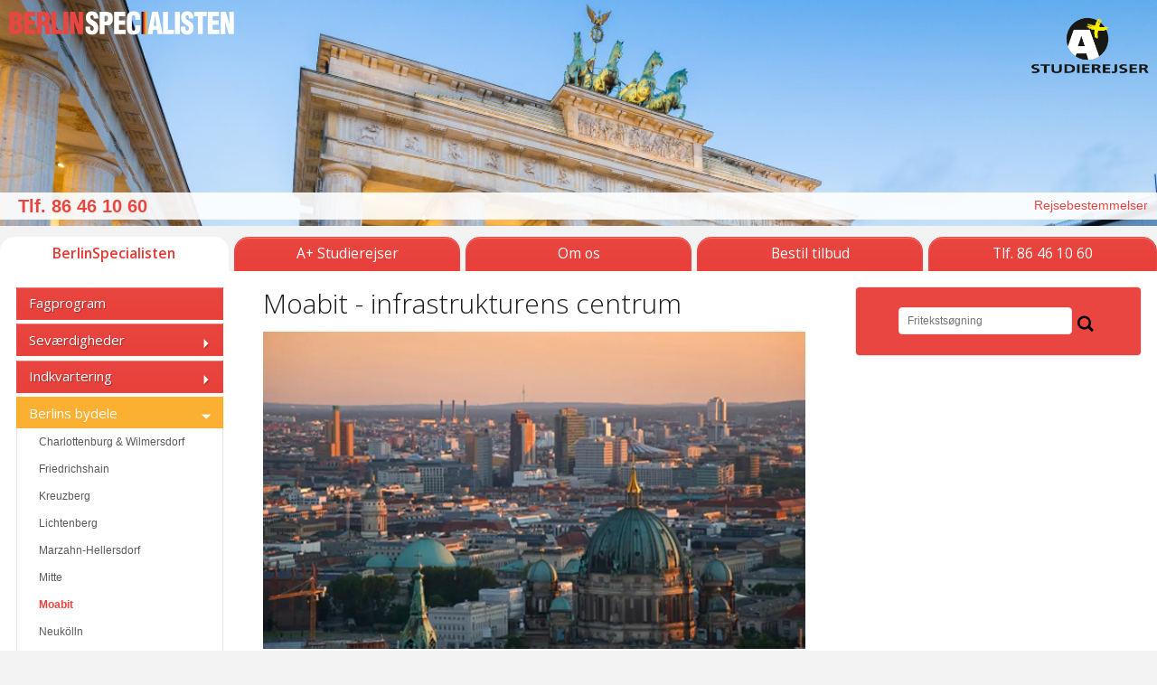

--- FILE ---
content_type: text/html
request_url: https://www.berlinspecialisten.dk/moabit
body_size: 8984
content:
<!doctype html><html lang="da" class="chrome blink mac chrome131 notTouchDevice notIE notMobileDevice"><head><title>Moabit - infrastrukturens centrum - Berlinspecialisten</title><meta charset="iso-8859-1" /><meta name="description" content="Moabit - infrastrukturens centrum: Ankommer du med tog til Berlin, ankommer du i Moabit, hvor hovedbaneg&#229;rden ligger. Lufthavnen Tegel ligger i det nordvestlige hj&#248;rne lige uden for bydelen. Infrastrukturen er god og det er let at komme videre herfra. Moabit er omgivet af vand forbundet med det resterende Berlin via 25 broer." /><meta name="SKYPE_TOOLBAR" content="SKYPE_TOOLBAR_PARSER_COMPATIBLE" /><meta name="format-detection" content="telephone=no" /><meta name="viewport" content = "width = device-width, initial-scale = 1.0" /><meta property="og:type" content="website" /><meta property="og:title" content="Moabit - infrastrukturens centrum" /><meta property="og:image" content="https://res.cloudinary.com/ans-rejser/image/upload/w_800,q_auto,f_auto,dpr_auto/berlinspecialisten/berlin/bydele/moabit.jpg" /><meta property="og:image" content="https://www.berlinspecialisten.dk/clientfiles/cm3/images/logo-icons-BERLINS/fblogo.png" /><meta property="og:url" content="https://www.berlinspecialisten.dk/moabit" /><meta property="og:description" content="Moabit - infrastrukturens centrum: Ankommer du med tog til Berlin, ankommer du i Moabit, hvor hovedbaneg&#229;rden ligger. Lufthavnen Tegel ligger i det nordvestl..." /><meta property="og:site_name" content="Berlinspecialisten" /><meta property="og:locale" content="da_DK" /><link href="https://res.cloudinary.com/ans-rejser/image/upload/w_800,q_auto,f_auto,dpr_auto/berlinspecialisten/berlin/bydele/moabit.jpg" rel="image_src" /><meta name="msapplication-TileColor" content="#ffffff" /><meta name="msapplication-TileImage" content="/clientfiles/cm3/images/logo-icons-BERLINS/mstile-144x144.png" /><meta name="msapplication-config" content="/clientfiles/cm3/images/logo-icons-BERLINS/browserconfig.asp" /><meta name="theme-color" content="#ffffff" /><link rel="icon" type="image/png" href="/clientfiles/cm3/images/logo-icons-BERLINS/favicon.png" sizes="512x512" /><link rel="icon" type="image/png" href="/clientfiles/cm3/images/logo-icons-BERLINS/favicon-16x16.png" sizes="16x16" /><link rel="icon" type="image/png" href="/clientfiles/cm3/images/logo-icons-BERLINS/favicon-32x32.png" sizes="32x32" /><link rel="icon" type="image/png" href="/clientfiles/cm3/images/logo-icons-BERLINS/favicon-96x96.png" sizes="96x96" /><link rel="icon" type="image/png" href="/clientfiles/cm3/images/logo-icons-BERLINS/android-chrome-192x192.png" sizes="192x192" /><link rel="manifest" href="/clientfiles/cm3/images/logo-icons-BERLINS/manifest.asp" /><link rel="alternate" type="application/rss+xml" title="- RSS news feed" href="/rss.xml" /><link href="https://fonts.googleapis.com/css?family=Open+Sans:400,300,600" rel="stylesheet" type="text/css" /><link href="/uploadintern/css/BERLINS-default-250701-131638.css" rel="stylesheet" type="text/css" /><script src="//ajax.googleapis.com/ajax/libs/jquery/1.7.2/jquery.min.js" type="text/javascript"></script>
<script type="text/javascript">
if (typeof jQuery == 'undefined') {
    document.write(unescape("%3Cscript src='/clientfiles/cm3/js/jquery.1.72.js' type='text/javascript'%3E%3C/script%3E"));
}
</script>
<script src="/clientfiles/cm3/js/cm3-functions.js" type="text/javascript"></script><script src="/clientfiles/cm3/js/cm3-slideshow.js" type="text/javascript"></script><script src="/scripts/picker.js" type="text/javascript"></script><script src="/scripts/picker.date.js" type="text/javascript"></script><script src="/scripts/legacy.js" type="text/javascript"></script>
<!-- Global site tag (gtag.js) - Google Analytics -->
<script async src="https://www.googletagmanager.com/gtag/js?id=UA-40167159-2"></script>
<script>
  window.dataLayer = window.dataLayer || [];
  function gtag(){dataLayer.push(arguments);}
  gtag('js', new Date());

  gtag('config', 'UA-40167159-2');
</script>

</head><body dir="ltr" class="category  berlins itype-1 type-category id-1274 no-leftmenu-id cm3"><div id="wrapper-header" class="wrapper"><div class="wrapper-inner"><header id="header" class="section main-section"><div class="main-section-inner"><div class="id-logo"><a href="/" title="Berlinspecialisten arrangerer studieture til Berlin, Hamburg og Flensburg" class="logo-inner"><img src="/clientfiles/cm3/images/logo-BERLINS.png" alt="Berlinspecialisten arrangerer studieture til Berlin, Hamburg og Flensburg" /></a></div><div class="id-logo2"><a href="/" title="Berlinspecialisten arrangerer studieture til Berlin, Hamburg og Flensburg" class="logo-inner"><a href="https://aplus-studierejser.dk/" target="_blank"><img src="/clientfiles/cm3/images/AStudierejse.png" alt="Berlinspecialisten arrangerer studieture til Berlin, Hamburg og Flensburg" /></a></a></div><nav id="quick-nav-mobile" class="quick-nav quick-nav-header do-not-print" style="display:none;"><ul><li class="quick-nav-search quick-nav-general-item"><a href="#" class="search-toggle-button toggle-button button js-quick-nav-search" title="Søg (Søg rejse, Fritekstsøgning)" rel="nofollow"><span>Søg</span></a></li><li class="quick-nav-menu quick-nav-general-item"><a href="#" class="menu-toggle-button toggle-button button js-quick-nav-menu" title="Menu (Hovedmenu, Sekundær menu)" rel="nofollow"><span>Menu</span></a></li></ul></nav><nav id="quick-nav-tablet" class="quick-nav quick-nav-header do-not-print" style="display:none;"><ul><li class="quick-nav-menu quick-nav-general-item"><a href="#" class="menu-toggle-button toggle-button button js-quick-nav-menu" title="Hovedmenu" rel="nofollow"><span>Menu</span></a></li></ul></nav><nav id="header-secondary-menu" class="secondary-menu do-not-print"><ul><li><a href="rejsebestemmelser-berlinspecialisten" title="Rejsebestemmelser">Rejsebestemmelser</a></li></ul></nav><div class="custom-telephone-bar">Tlf. 86 46 10 60</div></div></header><a href="/moabit" title="Luk" id="quick-nav-active-close-top" class="quick-nav-active-close button quick-nav" style="display:none;">Luk</a></div></div><div class="wrapper-tab-menu"><div class="wrapper-inner"><div class="menu-item item-1"><a href="/startpage-berlinspecialisten" class="active" title="BerlinSpecialisten">BerlinSpecialisten</a></div><div class="menu-item item-2"><a href="/aplus-studierejser-2"  title="A+ Studierejser">A+ Studierejser</a></div><div class="menu-item item-3"><a href="/om-os"  title="Om os">Om os</a></div><div class="menu-item item-4"><a href="/kontakt-os"  title="Bestil tilbud">Bestil tilbud</a></div><div class="menu-item item-5"><a href="/startpage-berlinspecialisten"  title="Tlf. 86 46 10 60">Tlf. 86 46 10 60</a></div></div></div><div id="wrapper" class="wrapper"><div id="page" class="wrapper-inner"><div id="content" class="main-section"><div class="main-section-inner"><h1 class="main-header">Moabit&nbsp;- infrastrukturens centrum</h1><div id="main-figure" class="main-figure box"><div class="box-inner"><img class="static-image" src="https://res.cloudinary.com/ans-rejser/image/upload/w_800,q_auto,f_auto,dpr_auto/berlinspecialisten/berlin/bydele/moabit.jpg" alt=""  /></div></div><div id="oversigt" class="main-desc ckeditor-content text1"><p>Ankommer du med tog til Berlin, ankommer du i Moabit, hvor hovedbaneg&aring;rden ligger. Lufthavnen Tegel ligger i det nordvestlige hj&oslash;rne lige uden for bydelen. Infrastrukturen er god og det er let at komme videre herfra. Moabit er omgivet af vand forbundet med det resterende Berlin via 25 broer.</p><h2>Gr&oslash;nt p&aring; eksercitsplads</h2><p>Bydelens gr&oslash;nne omr&aring;de hedder Fritz-Schloss-Park og er oprindeligt et bjerg af byggeaffald fra 2. Verdenskrigs bombardementer, som er placeret p&aring; den tidligere eksercitsplads. Den dag i dag er omr&aring;det gr&oslash;nt og flot. Moabit viser sig fra en mere kedelig og skummel side, da bydelen rummer et f&aelig;ngsel. S&aring; &quot;at sidde i Moabit&quot; kan alts&aring; betyde andet, end at man nyder solen str&aring;ler i bydelen gr&oslash;nne omr&aring;de.</p><p>Moabit ligger nord for Tiergarten og er administrativt en del af Mitte. Moabit gr&aelig;nser op til Reichstag, s&aring; Moabit huser indenrigsministeriet og et omr&aring;de for tilrejsende embedsm&aelig;nd fra blandt andet Bonn.</p><h2>Endnu et N&oslash;rrebro</h2><p>Herudover er Moabit et gammelt arbejderkvarter, som er opst&aring;et da industrialiseringen eksploderede i midten af 1800 tallet og frem mod begyndelsen af 1900 tallet. Jern og metalvirksomheder, herunder lokomotivfabrikker havde behov for arbejdskraft og mange indbyggere slog sig ned i bydelen. I dag er fabrikkerne lukket og 25% af indbyggerne har udenlandsk baggrund.</p><h2>God indkvartering for turister</h2><p>Under 2. Verdenskrig blev en tredjedel af bydelen s&oslash;nderbombet, men i omr&aring;det omkring hovedbaneg&aring;rden er bygningerne hovedsagligt fra f&oslash;r krigens bombardementer. Bydelen i sig selv har ikke mange sev&aelig;rdigheder, det er et udm&aelig;rket sted at bo, hvis man er turist, da der er kort afstand til b&aring;de Mitte og Charlottenburg.</p><p>P&aring; gr&aelig;nsen til Wedding ligger en af Berlins helt store attraktioner: Hamburger Bahnhof, som nu huser Museum for nutidskunst. Meilenwerk er ogs&aring; v&aelig;rd at n&aelig;vne.</p></div><div class="utilitybar do-not-print box"><div class="box-inner"><ul class="box-desc utilitybar-list"><li class="utilitybar-item"><a href="/moabit?print=yes" title="Print" class="utilitybar-button utilitybar-print-button"><span class="utilitybar-item-label">Print </span><span class="utilitybar-item-icon utilitybar-print-icon icon-printer"></span><span class="screen-reader-text">Print icon</span></a></li><li class="utilitybar-item"><a href="mailto:[email]?subject=Moabit - infrastrukturens centrum - Berlinspecialisten&amp;body=https://www.berlinspecialisten.dk/moabit" title="Mail Link" class="utilitybar-button utilitybar-email-button"><span class="utilitybar-item-label">Mail Link </span><span class="utilitybar-item-icon utilitybar-email-icon icon-letter"></span><span class="screen-reader-text">Email icon</span></a></li><li class="utilitybar-item"><a href="http://www.facebook.com/sharer.php?u=https://www.berlinspecialisten.dk/moabit&amp;t=Moabit%2B%252D%2Binfrastrukturens%2Bcentrum%2B%252D%2BBerlinspecialisten" title="Del på Facebook" class="utilitybar-button utilitybar-facebook-button"><span class="utilitybar-item-label">Del på Facebook </span><span class="utilitybar-item-icon utilitybar-facebook-icon icon-facebook"></span><span class="screen-reader-text">Facebook icon</span></a></li></ul></div></div></div></div><aside id="sidebar" class="sidebar section main-section do-not-print"><div class="main-section-inner"><div class="id-search-box-text search-box-text box-skin-c box"><div class="box-inner"><div class="box-desc"><form action="/sogeresultat-fuldtekstsogning" method="post"><input type="text" class="form-input form-input-text" list="search-text" name="q" id="search-input" placeholder="Fritekstsøgning"><button type="submit"  class="button-search" name="searchbutton" value="" title="Søg" onClick="return checkSearch();"><span aria-hidden="true" class="icon-search"></span><span class="screen-reader-text">Søg</span></button></form></div>
	<script type="text/javascript">
	function checkSearch() {   
		var q =  document.getElementById('search-input').value;
			if (q==null || q=="") {
			  alert("Husk at indtaste søgeord");
			  return false;
		  }
	}
	</script>
	</div></div><datalist id="search-text"><option value="BerlinSpecialisten" label="BerlinSpecialisten"><option value="Fagprogram" label="Fagprogram"><option value="Seværdigheder" label="Seværdigheder"><option value="Seværdigheder i Charlottenburg" label="Seværdigheder i Charlottenburg"><option value="Seværdigheder i Mitte" label="Seværdigheder i Mitte"><option value="Seværdigheder i Prenzlauer Berg" label="Seværdigheder i Prenzlauer Berg"><option value="Seværdigheder i Tiergarten" label="Seværdigheder i Tiergarten"><option value="Indkvartering" label="Indkvartering"><option value="A&O Berlin Friedrichshain" label="A&O Berlin Friedrichshain"><option value="A&O Berlin Hauptbahnhof" label="A&O Berlin Hauptbahnhof"><option value="A&O Berlin Mitte" label="A&O Berlin Mitte"><option value="Acama Kreuzberg" label="Acama Kreuzberg"><option value="Acama Schöneberg" label="Acama Schöneberg"><option value="aletto Kudamm Hotel &amp; Hostel" label="aletto Kudamm Hotel &amp; Hostel"><option value="Potsdamer Inn" label="Potsdamer Inn"><option value="4 Youth am Mauerpark" label="4 Youth am Mauerpark"><option value="Amstel House Hostel" label="Amstel House Hostel"><option value="Europa City Hotel" label="Europa City Hotel"><option value="Generator Mitte" label="Generator Mitte"><option value="Generator Prenzlauer Berg" label="Generator Prenzlauer Berg"><option value="Happy go Lucky Hotel" label="Happy go Lucky Hotel"><option value="Hotel 103" label="Hotel 103"><option value="Hotel Seifert" label="Hotel Seifert"><option value="Hotel Transit" label="Hotel Transit"><option value="Hotel Transit Loft" label="Hotel Transit Loft"><option value="Ibis Hotels" label="Ibis Hotels"><option value="Industriepalast Hostel &amp; Hotel" label="Industriepalast Hostel &amp; Hotel"><option value="MEININGER Hotel Berlin Hauptbahnhof" label="MEININGER Hotel Berlin Hauptbahnhof"><option value="MEININGER Hotel Berlin Mitte" label="MEININGER Hotel Berlin Mitte"><option value="Metropol Hostel Berlin" label="Metropol Hostel Berlin"><option value="Motel One Tiergarten" label="Motel One Tiergarten"><option value="Olivaer Apart Hotel" label="Olivaer Apart Hotel"><option value="One80 Hostel" label="One80 Hostel"><option value="Plus Berlin" label="Plus Berlin"><option value="Three Little Pigs Hostel" label="Three Little Pigs Hostel"><option value="Berlins bydele" label="Berlins bydele"><option value="Charlottenburg &amp; Wilmersdorf" label="Charlottenburg &amp; Wilmersdorf"><option value="Friedrichshain" label="Friedrichshain"><option value="Kreuzberg" label="Kreuzberg"><option value="Lichtenberg" label="Lichtenberg"><option value="Marzahn-Hellersdorf" label="Marzahn-Hellersdorf"><option value="Mitte" label="Mitte"><option value="Moabit" label="Moabit"><option value="Neukölln" label="Neukölln"><option value="Pankow" label="Pankow"><option value="Prenzlauer Berg" label="Prenzlauer Berg"><option value="Reinickendorf" label="Reinickendorf"><option value="Schöneberg og Tempelhof" label="Schöneberg og Tempelhof"><option value="Spandau" label="Spandau"><option value="Steglitz-Zehlendorf" label="Steglitz-Zehlendorf"><option value="Tiergarten" label="Tiergarten"><option value="Treptow-Köpenick" label="Treptow-Köpenick"><option value="Wedding" label="Wedding"><option value="Danske guider i Berlin" label="Danske guider i Berlin"><option value="Nicolaj Holmboe" label="Nicolaj Holmboe"><option value="Museer" label="Museer"><option value="Dönerkind" label="Dönerkind"><option value="Spisesteder" label="Spisesteder"><option value="Transport" label="Transport"><option value="A+ Studierejser" label="A+ Studierejser"><option value="Om os" label="Om os"><option value="Bestil tilbud" label="Bestil tilbud"><option value="Tlf. 86 46 10 60" label="Tlf. 86 46 10 60"><option value="Marklands Tours" label="Marklands Tours"><option value="Rejsebestemmelser" label="Rejsebestemmelser"><option value="Cookies" label="Cookies"><option value="-" label="-"></datalist></div></aside><nav id="primary-menu" class="do-not-print"><ul id='top' class='top level1'><li ><a href='/startpage-berlinspecialisten' id='lm_3421' onclick='set_cookie("LeftMenuID","3421","","","","","","");' class='level1 active level1active firstChild firstChildActive level1FirstChild level1FirstChildActive id_1204' ><span>BerlinSpecialisten</span></a><ul class='level2 open'><li class='toplevel'><a href='/fagprogram' id='lm_3422' onclick='set_cookie("LeftMenuID","3422","","","","","","");' class='level2 firstChild level2FirstChild id_1234'><span>Fagprogram</span></a></li><li ><a href='/sevaerdigheder' id='lm_3423' onclick='set_cookie("LeftMenuID","3423","","","","","","");' class='level2 id_1232'><span>Seværdigheder</span></a><ul class='level3 menuclosedclass'><li class='toplevel'><a href='/sevaerdigheder-i-charlottenburg' id='lm_3424' onclick='set_cookie("LeftMenuID","3424","","","","","","");' class='level3 firstChild level3FirstChild id_1283'><span>Seværdigheder i Charlottenburg</span></a></li><li class='toplevel'><a href='/sevaerdigheder-mitte' id='lm_3425' onclick='set_cookie("LeftMenuID","3425","","","","","","");' class='level3 id_1281'><span>Seværdigheder i Mitte</span></a></li><li class='toplevel'><a href='/sevaerdigheder-i-prenzlauer-berg' id='lm_3426' onclick='set_cookie("LeftMenuID","3426","","","","","","");' class='level3 id_1284'><span>Seværdigheder i Prenzlauer Berg</span></a></li><li class='toplevel'><a href='/sevaerdigheder-i-tiergarten' id='lm_3427' onclick='set_cookie("LeftMenuID","3427","","","","","","");' class='level3 lastChild level3LastChild id_1282'><span>Seværdigheder i Tiergarten</span></a></li></ul></li><li ><a href='/indkvartering-berlin' id='lm_3428' onclick='set_cookie("LeftMenuID","3428","","","","","","");' class='level2 id_1230'><span>Indkvartering</span></a><ul class='level3 menuclosedclass'><li class='toplevel'><a href='/a-og-o-berlin-friedrichshain' id='lm_3429' onclick='set_cookie("LeftMenuID","3429","","","","","","");' class='level3 firstChild level3FirstChild id_1290'><span>A&O Berlin Friedrichshain</span></a></li><li class='toplevel'><a href='/a-og-o-berlin-hauptbahnhof' id='lm_3430' onclick='set_cookie("LeftMenuID","3430","","","","","","");' class='level3 id_1287'><span>A&O Berlin Hauptbahnhof</span></a></li><li class='toplevel'><a href='/a-og-o-berlin-mitte-2' id='lm_3431' onclick='set_cookie("LeftMenuID","3431","","","","","","");' class='level3 id_1289'><span>A&O Berlin Mitte</span></a></li><li class='toplevel'><a href='/acama-kreuzberg' id='lm_3432' onclick='set_cookie("LeftMenuID","3432","","","","","","");' class='level3 id_1291'><span>Acama Kreuzberg</span></a></li><li class='toplevel'><a href='/acama-schoneberg' id='lm_3433' onclick='set_cookie("LeftMenuID","3433","","","","","","");' class='level3 id_1292'><span>Acama Schöneberg</span></a></li><li class='toplevel'><a href='/aletto-kudamm-hotel-og-hostel' id='lm_3434' onclick='set_cookie("LeftMenuID","3434","","","","","","");' class='level3 id_1288'><span>aletto Kudamm Hotel &amp; Hostel</span></a></li><li class='toplevel'><a href='/potsdamer-inn' id='lm_3436' onclick='set_cookie("LeftMenuID","3436","","","","","","");' class='level3 id_1294'><span>Potsdamer Inn</span></a></li><li class='toplevel'><a href='/4-youth-am-mauerpark' id='lm_3437' onclick='set_cookie("LeftMenuID","3437","","","","","","");' class='level3 id_1314'><span>4 Youth am Mauerpark</span></a></li><li class='toplevel'><a href='/amstel-house-hostel' id='lm_3439' onclick='set_cookie("LeftMenuID","3439","","","","","","");' class='level3 id_1317'><span>Amstel House Hostel</span></a></li><li class='toplevel'><a href='/europa-city-hotel' id='lm_3440' onclick='set_cookie("LeftMenuID","3440","","","","","","");' class='level3 id_1286'><span>Europa City Hotel</span></a></li><li class='toplevel'><a href='/generator-mitte' id='lm_3441' onclick='set_cookie("LeftMenuID","3441","","","","","","");' class='level3 id_1297'><span>Generator Mitte</span></a></li><li class='toplevel'><a href='/generator-prenzlauer-berg' id='lm_3442' onclick='set_cookie("LeftMenuID","3442","","","","","","");' class='level3 id_1298'><span>Generator Prenzlauer Berg</span></a></li><li class='toplevel'><a href='/happy-go-lucky-hotel' id='lm_3443' onclick='set_cookie("LeftMenuID","3443","","","","","","");' class='level3 id_1315'><span>Happy go Lucky Hotel</span></a></li><li class='toplevel'><a href='/hotel-103' id='lm_3444' onclick='set_cookie("LeftMenuID","3444","","","","","","");' class='level3 id_1316'><span>Hotel 103</span></a></li><li class='toplevel'><a href='/hotel-seifert' id='lm_3445' onclick='set_cookie("LeftMenuID","3445","","","","","","");' class='level3 id_1300'><span>Hotel Seifert</span></a></li><li class='toplevel'><a href='/hotel-transit' id='lm_3446' onclick='set_cookie("LeftMenuID","3446","","","","","","");' class='level3 id_1312'><span>Hotel Transit</span></a></li><li class='toplevel'><a href='/hotel-transit-loft' id='lm_3447' onclick='set_cookie("LeftMenuID","3447","","","","","","");' class='level3 id_1313'><span>Hotel Transit Loft</span></a></li><li class='toplevel'><a href='/ibis-hotels' id='lm_3448' onclick='set_cookie("LeftMenuID","3448","","","","","","");' class='level3 id_1301'><span>Ibis Hotels</span></a></li><li class='toplevel'><a href='/industriepalast-hostel-og-hotel' id='lm_3449' onclick='set_cookie("LeftMenuID","3449","","","","","","");' class='level3 id_1307'><span>Industriepalast Hostel &amp; Hotel</span></a></li><li class='toplevel'><a href='/meininger-hotel-berlin-hauptbahnhof' id='lm_3450' onclick='set_cookie("LeftMenuID","3450","","","","","","");' class='level3 id_1309'><span>MEININGER Hotel Berlin Hauptbahnhof</span></a></li><li class='toplevel'><a href='/meininger-hotel-berlin-mitte' id='lm_3451' onclick='set_cookie("LeftMenuID","3451","","","","","","");' class='level3 id_1308'><span>MEININGER Hotel Berlin Mitte</span></a></li><li class='toplevel'><a href='/metropol-hostel-berlin' id='lm_3452' onclick='set_cookie("LeftMenuID","3452","","","","","","");' class='level3 id_1310'><span>Metropol Hostel Berlin</span></a></li><li class='toplevel'><a href='/motel-one-tiergarten' id='lm_3453' onclick='set_cookie("LeftMenuID","3453","","","","","","");' class='level3 id_1296'><span>Motel One Tiergarten</span></a></li><li class='toplevel'><a href='/olivaer-apart-hotel' id='lm_3454' onclick='set_cookie("LeftMenuID","3454","","","","","","");' class='level3 id_1295'><span>Olivaer Apart Hotel</span></a></li><li class='toplevel'><a href='/one80-hostel' id='lm_3455' onclick='set_cookie("LeftMenuID","3455","","","","","","");' class='level3 id_1305'><span>One80 Hostel</span></a></li><li class='toplevel'><a href='/plus-berlin' id='lm_3456' onclick='set_cookie("LeftMenuID","3456","","","","","","");' class='level3 id_1304'><span>Plus Berlin</span></a></li><li class='toplevel'><a href='/three-little-pigs-hostel' id='lm_3457' onclick='set_cookie("LeftMenuID","3457","","","","","","");' class='level3 lastChild level3LastChild id_1311'><span>Three Little Pigs Hostel</span></a></li></ul></li><li ><a href='/berlins-bydele' id='lm_3459' onclick='set_cookie("LeftMenuID","3459","","","","","","");' class='level2 active level2active id_1231'><span>Berlins bydele</span></a><ul class='level3 open'><li class='toplevel'><a href='/charlottenburg-og-wilmersdorf' id='lm_3465' onclick='set_cookie("LeftMenuID","3465","","","","","","");' class='level3 firstChild level3FirstChild id_1265'><span>Charlottenburg &amp; Wilmersdorf</span></a></li><li class='toplevel'><a href='/friedrichshain' id='lm_3466' onclick='set_cookie("LeftMenuID","3466","","","","","","");' class='level3 id_1269'><span>Friedrichshain</span></a></li><li class='toplevel'><a href='/kreuzberg' id='lm_3467' onclick='set_cookie("LeftMenuID","3467","","","","","","");' class='level3 id_1266'><span>Kreuzberg</span></a></li><li class='toplevel'><a href='/lichtenberg' id='lm_3468' onclick='set_cookie("LeftMenuID","3468","","","","","","");' class='level3 id_1272'><span>Lichtenberg</span></a></li><li class='toplevel'><a href='/marzahn-hellersdorf' id='lm_3469' onclick='set_cookie("LeftMenuID","3469","","","","","","");' class='level3 id_1279'><span>Marzahn-Hellersdorf</span></a></li><li class='toplevel'><a href='/mitte' id='lm_3470' onclick='set_cookie("LeftMenuID","3470","","","","","","");' class='level3 id_1264'><span>Mitte</span></a></li><li class='toplevel'><a href='/moabit' id='lm_3471' onclick='set_cookie("LeftMenuID","3471","","","","","","");' class='level3 active currentPageActive level3active id_1274'><span>Moabit</span></a></li><li class='toplevel'><a href='/neukolln' id='lm_3472' onclick='set_cookie("LeftMenuID","3472","","","","","","");' class='level3 id_1270'><span>Neukölln</span></a></li><li class='toplevel'><a href='/pankow' id='lm_3473' onclick='set_cookie("LeftMenuID","3473","","","","","","");' class='level3 id_1278'><span>Pankow</span></a></li><li class='toplevel'><a href='/prenzlauer-berg' id='lm_3474' onclick='set_cookie("LeftMenuID","3474","","","","","","");' class='level3 id_1267'><span>Prenzlauer Berg</span></a></li><li class='toplevel'><a href='/reinickendorf' id='lm_3475' onclick='set_cookie("LeftMenuID","3475","","","","","","");' class='level3 id_1280'><span>Reinickendorf</span></a></li><li class='toplevel'><a href='/schoneberg-og-tempelhof' id='lm_3476' onclick='set_cookie("LeftMenuID","3476","","","","","","");' class='level3 id_1271'><span>Schöneberg og Tempelhof</span></a></li><li class='toplevel'><a href='/spandau' id='lm_3477' onclick='set_cookie("LeftMenuID","3477","","","","","","");' class='level3 id_1276'><span>Spandau</span></a></li><li class='toplevel'><a href='/steglitz-zehlendorf' id='lm_3478' onclick='set_cookie("LeftMenuID","3478","","","","","","");' class='level3 id_1275'><span>Steglitz-Zehlendorf</span></a></li><li class='toplevel'><a href='/tiergarten' id='lm_3479' onclick='set_cookie("LeftMenuID","3479","","","","","","");' class='level3 id_1268'><span>Tiergarten</span></a></li><li class='toplevel'><a href='/treptow-kopenick' id='lm_3480' onclick='set_cookie("LeftMenuID","3480","","","","","","");' class='level3 id_1277'><span>Treptow-Köpenick</span></a></li><li class='toplevel'><a href='/wedding' id='lm_3481' onclick='set_cookie("LeftMenuID","3481","","","","","","");' class='level3 lastChild level3LastChild id_1273'><span>Wedding</span></a></li></ul></li><li ><a href='/danske-guider' id='lm_3460' onclick='set_cookie("LeftMenuID","3460","","","","","","");' class='level2 id_1570'><span>Danske guider i Berlin</span></a><ul class='level3 menuclosedclass'><li class='toplevel'><a href='/nicolaj-holmboe-2' id='lm_3483' onclick='set_cookie("LeftMenuID","3483","","","","","","");' class='level3 firstChild level3FirstChild lastChild level3LastChild id_1736'><span>Nicolaj Holmboe</span></a></li></ul></li><li class='toplevel'><a href='/museer' id='lm_3461' onclick='set_cookie("LeftMenuID","3461","","","","","","");' class='level2 id_1233'><span>Museer</span></a></li><li class='toplevel'><a href='/donerkind' id='lm_3462' onclick='set_cookie("LeftMenuID","3462","","","","","","");' class='level2 id_1237'><span>Dönerkind</span></a></li><li class='toplevel'><a href='/spisesteder' id='lm_3463' onclick='set_cookie("LeftMenuID","3463","","","","","","");' class='level2 id_1481'><span>Spisesteder</span></a></li><li class='toplevel'><a href='/transport-berlin' id='lm_3464' onclick='set_cookie("LeftMenuID","3464","","","","","","");' class='level2 lastChild level2LastChild id_1213'><span>Transport</span></a></li></ul></li><li class='toplevel' ><a href='/aplus-studierejser-2' id='lm_827' onclick='set_cookie("LeftMenuID","827","","","","","","");' class='level1 id_1240' ><span>A+ Studierejser</span></a></li><li class='toplevel' ><a href='/om-os' id='lm_821' onclick='set_cookie("LeftMenuID","821","","","","","","");' class='level1 id_1205' ><span>Om os</span></a></li><li class='toplevel' ><a href='/kontakt-os' id='lm_1365' onclick='set_cookie("LeftMenuID","1365","","","","","","");' class='level1 id_1210' ><span>Bestil tilbud</span></a></li><li class='toplevel' ><a href='/startpage-berlinspecialisten' id='lm_3484' onclick='set_cookie("LeftMenuID","3484","","","","","","");' class='level1 lastChild level1LastChild id_1204' ><span>Tlf. 86 46 10 60</span></a></li></ul></nav><aside id="sidebar2" class="sidebar section main-section do-not-print"><div class="main-section-inner"></div></aside><nav id="header-secondary-menu-layout1" class="secondary-menu do-not-print secondary-menu-layout1" style="display:none;"><ul><li><a href="rejsebestemmelser-berlinspecialisten" title="Rejsebestemmelser">Rejsebestemmelser</a></li></ul></nav></div></div><div id="wrapper-footer" class="wrapper"><div class="wrapper-inner"><footer id="footer" class="section main-section"><div class="main-section-inner"><nav id="footer-secondary-menu" class="secondary-menu do-not-print"><ul><li><a href="" title="-">-</a></li></ul></nav>
			<style>
			#footer a,
			#footer a:hover {
				color:#FFF;
			}
			
			.org adr-item{
				color:#FFF;
			}
			
			li:after{
				color:#FFF;
			}
			
			#footerlogo{
				float:left;
				padding-top:1.29em;
				/*padding-left:2em;*/
				/*padding-right:2em;*/
				padding-bottom:1em;
				/*background-image:url("https://www.berlinspecialisten.dk/clientfiles/images/berlins/logo-white.png");*/
				background-position: 2em 1.29em;
				width:100%;
				/*height:48px;*/
				background-repeat:no-repeat;
			}
			
			#footerlogo img{
				max-width:250px;
			}

			
		
			</style>
		<div id="footerlogo"><img src="https://www.berlinspecialisten.dk/clientfiles/images/berlins/logo-white.png"></img>&nbsp;&nbsp;<a href='https://aplus-studierejser.dk/' target='_blank'><img src="https://www.berlinspecialisten.dk/clientfiles/images/berlins/AStudierejse2.png"></></img></div><div class="footer-org hide-layout1"><div class="vcard"><div class="adr"><div class="street-address adr-item" style="color:#FFF;">Engdahlsvej 14 </div><span class="postal-code adr-item" style="color:#FFF;">7400 </span> <span class="locality adr-item" style="color:#FFF;">Herning </span></div><ul class="list-tel list"><li class="tel telnr"><span class="term" style="color:#FFF;">Telefon</span> <span class="value" style="color:#FFF;">86 46 10 60</span></li></ul><address class="copyright" style="color:#FFF;">&copy; 2026</address><address class="" style="color:#FFF;"> <a href="mailto:info@berlinspecialisten.dk" class="email" title='Berlinspecialisten e-mail'><span class="value">info@berlinspecialisten.dk</span></a> - <a href="mailto:grupper@aplus-studierejser.dk" class="email" title='Berlinspecialisten e-mail'><span class="value">grupper@aplus-studierejser.dk</span></a></address></div></div></div></footer><nav id="quick-nav-mobile-footer" class="quick-nav quick-nav-footer do-not-print" style="display:none;"><ul><li class="quick-nav-search quick-nav-general-item"><a href="#" class="js-quick-nav-search" title="Luk søg" rel="nofollow"><span>Luk søg</span></a></li><li class="quick-nav-menu quick-nav-general-item"><a href="#" class="js-quick-nav-menu" title="Luk menu" rel="nofollow"><span>Luk menu</span></a></li></ul></nav></div><a href="https://www.travelize.dk" title="Powered by Travelize Online bookingsystemer for rejsearrangører" target="_blank" id="travelize-link"><span class="txt-powered-by">Powered by </span><span class="txt-travelize"><span aria-hidden="true" class="icon-travelize-over"></span><span aria-hidden="true" class="icon-travelize"></span><span class="screen-reader-text">Travelize</span></span></a></div>

<!-- Adform Tracking Code BEGIN -->
<script type="text/javascript">
    var _adftrack = {
        pm: 507819,
        divider: encodeURIComponent('|'),
        pagename: encodeURIComponent('Retargeting TP alle sider')       
    };
    (function () { var s = document.createElement('script'); s.type = 'text/javascript'; s.async = true; s.src = 'https://track.adform.net/serving/scripts/trackpoint/async/'; var x = document.getElementsByTagName('script')[0]; x.parentNode.insertBefore(s, x); })();
 
</script>
<noscript>
    <p style="margin:0;padding:0;border:0;">
        <img src="https://track.adform.net/Serving/TrackPoint/?pm=507819&ADFPageName=Retargeting%20TP%20alle%20sider&ADFdivider=|" width="1" height="1" alt="" />
    </p>
</noscript>
<!-- Adform Tracking Code END -->

<script src="https://app.weply.chat/widget/2934ab0ca2010a0b6a7eed07e0705a59" async></script></body></html>

--- FILE ---
content_type: text/css
request_url: https://www.berlinspecialisten.dk/uploadintern/css/BERLINS-default-250701-131638.css
body_size: 47730
content:
html,body,div,span,applet,object,iframe,h1,h2,h3,h4,h5,h6,p,blockquote,pre,a,abbr,acronym,address,big,cite,code,del,dfn,em,img,ins,kbd,q,s,samp,small,strike,strong,sub,sup,tt,var,b,u,i,center,dl,dt,dd,ol,ul,li,fieldset,form,label,legend,table,caption,tbody,tfoot,thead,tr,th,td,article,aside,canvas,details,embed,figure,figcaption,footer,header,menu,nav,output,ruby,section,summary,time,mark,audio,video{margin:0;padding:0;font-size:100%;font:inherit;vertical-align:baseline}img{border:0}article,aside,details,figcaption,figure,footer,header,menu,nav,section{display:block}audio,canvas,video{display:inline-block}audio:not([controls]){display:none;height:0}[hidden]{display:none}html{-webkit-text-size-adjust:100%;-ms-text-size-adjust:100%}a:hover,a:active{outline:none}abbr[title]{border-bottom:1px dotted}b,strong{font-weight:600}dfn{font-style:italic}code,kbd,pre,samp{font-family:monospace,serif;font-size:1em}small{font-size:.83em}sub,sup{font-size:.83em;line-height:0;position:relative;vertical-align:baseline}sup{top:-0.5em}sub{bottom:-0.25em}svg:not(:root){overflow:hidden}figure{margin:0}fieldset{border:1px solid silver;margin:0 .17em;padding:.35em .625em .75em}legend{border:0;padding:0}input{line-height:normal}input[type="checkbox"],input[type="radio"]{box-sizing:border-box;padding:0}input[type="search"]{-webkit-appearance:textfield;-moz-appearance:textfield;appearance:textfield;-moz-box-sizing:content-box;-webkit-box-sizing:content-box;box-sizing:content-box}input[type="search"]::-webkit-search-cancel-button,input[type="search"]::-webkit-search-decoration{-webkit-appearance:none;-moz-appearance:none;appearance:none;display:none}textarea{overflow:auto}button{font-family:inherit;font-size:100%;margin:0;line-height:normal}button::-moz-focus-inner,input::-moz-focus-inner{border:0;padding:0}button,input[type="button"],input[type="reset"],input[type="submit"]{-webkit-appearance:button;-moz-appearance:button;appearance:button}fieldset{border:0}address{display:inline}blockquote,q{quotes:none}blockquote:before,blockquote:after,q:before,q:after{content:"";display:none}dt,dd{display:inline-block}dt{font-weight:600}dt:after,dt::after{content:":"}a,a:focus{outline:none}i,img,object,embed,video{font-style:italic}em{font-style:oblique}pre{white-space:pre;white-space:pre-wrap}q{quotes:'\201C' '\201D' '\2018' '\2019'}input,textarea{font-family:inherit;font-size:100%;margin:0}select{background-color:#FFF}input[type="text"],input[type="email"],input[type="tel"],input[type="number"],textarea{-webkit-appearance:none;-moz-appearance:none;-ms-appearance:none;appearance:none;outline:0 none;box-shadow:none}textarea{vertical-align:top}img::selection{background:none transparent}img::-moz-selection{background:none transparent}table{page-break-inside:auto}tr{page-break-inside:avoid;page-break-after:auto}th{text-align:left}blockquote{font-size:1.5em;line-height:1.333em;margin:0 .75em 0 .75em;padding-top:.333em;padding-bottom:.333em;font-style:italic;font-weight:300}ul,ol,dl{margin:0;padding:.375em 0;list-style-position:inside}ul ul,ul ol,ol ol,ol ul{padding:.375em 0 .375em .75em}ul:last-child ul:last-child{padding-bottom:0}li{margin:0;padding:.075em 0}li p:last-child{padding-bottom:0;margin-bottom:0}ul.no-bullets{list-style:none}dt,dd{display:block}dt{margin-top:.75em}dt:first-child{margin-top:0}img{max-width:100%;height:auto;border:0;-ms-interpolation-mode:bicubic;font-size:10px;font-size:1rem}figure{position:relative}figure img,figure object,figure embed,figure video{max-width:100%;display:block}a,a span,label,select,button,input[type="button"],input[type="reset"],input[type="submit"],tr[onclick]{cursor:pointer}button[disabled],input[disabled]{cursor:default}abbr{cursor:help}hr{height:0;padding:0;margin:1em 0;border:none;border-top:1px solid silver;border-bottom:1px solid rgba(255,255,255,.75);width:100%;display:block;overflow:hidden}mark{background-color:transparent}a{text-decoration:none}a:hover{text-decoration:underline}h1 a:hover,h2 a:hover,h3 a:hover,h4 a:hover,h5 a:hover,h6 a:hover{text-decoration:none}a,input[type="text"],input[type="password"],textarea,select{outline:0 none}body.iphone{-webkit-text-size-adjust:none}.ie9 img{width:auto}.lte8 img{width:inherit;max-width:none}.bcolor-1{background:#FCB031}.bcolor-1:after{content:'#FCB031'}.bcolor-1a{background:#fca81d}.bcolor-1a:after{content:'#fca81d'}.bcolor-2{background:linear-gradient(to right,#E94641 0,rgb(233,70,65) 100%)}.bcolor-2:after{content:'#E94641 233,70,65'}.bcolor-2a{background:linear-gradient(to right,#e73731 0,rgb(231,55,49) 100%)}.bcolor-2a:after{content:'#e73731 231,55,49'}.bcolor-3{background:#FCB031}.bcolor-3:after{content:'#FCB031'}.bcolor-3a{background:#fca81d}.bcolor-3a:after{content:'#fca81d'}.bcolor-4{background:#E94641}.bcolor-4:after{content:'#E94641'}.bcolor-5{background:linear-gradient(to right,#f3f3f3 0,rgb(243,243,243) 100%)}.bcolor-5:after{content:'#f3f3f3 243,243,243'}.bcolor-5a{background:linear-gradient(to right,#e3e4e6 0,rgb(227,228,230) 100%)}.bcolor-5a:after{content:'#e3e4e6 227,228,230'}.bcolor-6{background:linear-gradient(to right,#595958 0,rgb(89,89,88) 100%)}.bcolor-6:after{content:'TEXT-BODY #595958 89,89,88'}.bcolor-7{background:linear-gradient(to right,#1c1c1c 0,rgb(28,28,28) 100%)}.bcolor-7:after{content:'TEXT-HEADING #1c1c1c 28,28,28'}.box-skin-d,.box-skin-d .box-inner,.box-inner.box-skin-d{background:#FB501D}.box-skin-d{color:#FFF;color:rgba(255,255,255,.85)}.box-skin-d .box-title,.box-skin-d .fromPrice,.destination-priceinfobox.box-skin-d .sidebarbox-price-label,.destination-priceinfobox.box-skin-d .sidebarbox-price,.destination-priceinfobox.box-skin-d .sidebarbox-duration,.box-skin-d a,.lte8 .box-skin-d{color:#FFF}#primary-menu a:hover{color:#e94641}#primary-menu a.level1{text-shadow:1px 1px 1px rgba(0,0,0,.3);box-shadow:inset 0 1px 0 0 rgba(255,255,255,.3);background-image:-webkit-gradient(linear,left top,left bottom,color-stop(0%,rgba(0,0,0,0)),color-stop(100%,rgba(77,48,106,.42)));background-image:-webkit-linear-gradient(top,rgba(77,48,106,0) 0,rgba(77,48,106,.42) 100%);background-image:linear-gradient(to bottom,rgba(77,48,106,0) 0,rgba(77,48,106,.42) 100%);background-color:#e94641;color:#FFF;border-color:#e94641}#primary-menu a.level1:hover,.min-650.max-1019 #primary-menu .level1 li:hover a.level1{text-shadow:none;box-shadow:inset 0 1px 0 0 rgba(255,255,255,.4);background-image:-webkit-gradient(linear,left top,left bottom,color-stop(0%,rgba(70,22,108,.5)),color-stop(100%,#4D306A));background-image:-webkit-linear-gradient(top,rgba(70,22,108,.5) 0,#4D306A 100%);background-image:linear-gradient(to bottom,rgba(70,22,108,.5) 0,#4D306A 100%);background-color:#4D306A;color:#FFF;border-color:#4D306A}#primary-menu a.level1:active,.min-650.max-1019 #primary-menu .level1 li:hover a.level1:active{text-shadow:-1px -1px 1px rgba(0,0,0,.3),1px 1px 1px rgba(255,255,255,.6);box-shadow:none;background-image:-webkit-gradient(linear,left top,left bottom,color-stop(0%,#4D306A),color-stop(100%,#4D306A));background-image:-webkit-linear-gradient(top,#4D306A 0,rgba(70,22,108,.5) 100%);background-image:linear-gradient(to bottom,#4D306A 0,rgba(70,22,108,.5) 100%);background-color:#4D306A;color:#FFF;border-color:#4D306A}#primary-menu a.level1active,#primary-menu a.level1active:hover,#primary-menu a.level1active:active,.min-650.max-1019 #primary-menu .level1 li:hover a.level1active,.min-650.max-1019 #primary-menu .level1 li:hover a.level1active:hover,.min-650.max-1019 #primary-menu .level1 li:hover a.level1active:active{text-shadow:-1px -1px 1px rgba(0,0,0,.3),1px 1px 1px rgba(255,255,255,.6);box-shadow:inset 0 -1px 0 0 rgba(255,255,255,.3);background-image:none;background-color:#D7C500;color:#FFF;border-color:#C3AF00}#primary-menu #top a.level1active,#primary-menu #top .toplevel a.level1active:hover,#primary-menu #top .toplevel:hover a.level1active{box-shadow:none!important;background-image:none!important;text-shadow:none!important}#primary-menu a.level1active.currentPageActive,#primary-menu a.level1active.currentPageActive:hover,#primary-menu a.level1active.currentPageActive:active,.min-650.max-1019 #primary-menu .level1 li:hover a.level1active.currentPageActive,.min-650.max-1019 #primary-menu .level1 li:hover a.level1active.currentPageActive:hover,.min-650.max-1019 #primary-menu .level1 li:hover a.level1active.currentPageActive:active{background-image:-webkit-gradient(linear,left top,left bottom,color-stop(0%,#C3AF00),color-stop(100%,#D7C500));background-image:-webkit-linear-gradient(top,#C3AF00 0,#D7C500 100%);background-image:linear-gradient(to bottom,#C3AF00 0,#D7C500 100%);background-color:#D7C500;color:#FFF;border-color:#C3AF00}.social-media-list a.wrp:hover{color:#e94641}.tourlist-box-table a:hover{color:#e94641}ul.pager li a:hover,ul.pager li.next a:hover,ul.pager li.previous a:hover,#pagination .nav-page:hover,#pagination .btn-nav:hover{border-color:#4D306A;color:#FFF;background-color:#e94641}ul.pager li.active a,ul.pager li.active a:hover,ul.pager li.active a:active,#pagination .active,#pagination .active:hover,#pagination .active:active,#pagination input.active,#pagination input.active:hover,#pagination input.active:active{border-color:transparent;color:#1C1C1C;background-color:transparent}ul.pager li.next a,ul.pager li.previous a,#pagination .btn-nav{border-color:#E3E4E6;background-color:transparent}.attached-page-toggler:hover{color:#e94641}.hotellist-section-destination .box-section-title{color:#FFF;background-color:#FBC11C}.category-item .box-desc li a:hover,.newsletter-box a:hover,.category-item .box-desc li a:hover span,.newsletter-box a:hover span{color:#e94641}.category-item .box-desc li a:hover:before{color:#e94641}.itype-101 .search-form .highlight{color:#D7C500;background-color:transparent;box-shadow:none}.utilitybar-button:hover,.utilitybar-button:hover .utilitybar-item-label,.utilitybar-button:hover .utilitybar-item-icon{border-color:#4D306A;color:#FFF}.utilitybar-button:hover{background-color:#e94742}.utilitybar-button:active,.utilitybar-button:active .utilitybar-item-label,.utilitybar-button:active .utilitybar-item-icon{border-color:#4D306A;color:#FFF}.utilitybar-button:active{box-shadow:inset 0 0 3px 1px rgba(0,0,0,.3);text-shadow:-1px -1px 1px rgba(0,0,0,.3),1px 1px 1px rgba(255,255,255,.6);background-image:-webkit-gradient(linear,left top,left bottom,color-stop(0%,rgba(77,48,106,.8)),color-stop(100%,#e94641));background-image:-webkit-linear-gradient(top,rgba(77,48,106,.8) 0,#e94641 100%);background-image:linear-gradient(to bottom,rgba(77,48,106,.8) 0,#e94641 100%);background-color:#e94641}.utilitybar-pdf-button,.utilitybar-pdf-button .utilitybar-item-label,.utilitybar-pdf-icon{border-color:#C3AF00;color:#FFF}.utilitybar-pdf-button{background-color:#D7C500}.utilitybar-pdf-button:hover,.utilitybar-pdf-button:hover .utilitybar-item-label,.utilitybar-pdf-button:hover .utilitybar-item-icon{border-color:#4D306A;color:#FFF}.utilitybar-pdf-button:active,.utilitybar-pdf-button:active .utilitybar-item-label,.utilitybar-pdf-button:active .utilitybar-item-icon{border-color:#4D306A;color:#FFF}tr.clickable:hover,thead + tbody tr.clickable:hover{background-color:rgba(70,22,108,.07)}.form-container-toggler{color:#1155CC}.requiredfield-asterisk{color:#BF0000}.picker{color:#595958}.picker__input--active,.picker__input--active:hover{border-color:#F3F3F3!important;border-color:rgba(0,0,0,.41)!important;background-color:#F3F3F3!important;cursor:default!important}.picker__input--active,.picker__input--active:hover,.picker__input--active~.pickadate-date-icon,.picker__input--active:hover~.pickadate-date-icon{color:#595958!important}.lte8 .picker__input--active,.lte8 .picker__input--active:hover{border-color:#F3F3F3!important}.picker__holder,.picker__nav--prev,.picker__nav--next,.picker__button--close{background:#FFF;border-color:Gray}.picker--opened .picker__holder{box-shadow:0 6px 18px 1px rgba(0,0,0,.12)}.picker__year{color:Gray}select.picker__select--month,select.picker__select--year{border-color:DarkGray}select.picker__select--month:focus,select.picker__select--year:focus{border-color:#1C1C1C}.picker__nav--prev,.picker__nav--next{box-shadow:0 0 0 1px rgba(227,228,230,.2),inset 2px 2px 8px 0 rgba(255,255,255,.96),inset -2px -2px 8px 0 rgba(227,228,230,.25);background-image:-webkit-gradient(linear,left top,left bottom,color-stop(0%,rgba(243,243,243,1)),color-stop(50%,rgba(227,228,230,1)),color-stop(100%,rgba(243,243,243,1)));background-image:-webkit-linear-gradient(top,rgba(243,243,243,1) 0,rgba(227,228,230,1) 50%,rgba(243,243,243,1) 100%);background-image:linear-gradient(to bottom,rgba(243,243,243,1) 0,rgba(227,228,230,1) 50%,rgba(243,243,243,1) 100%);background-color:#F3F3F3;border-color:Gray}.picker__nav--prev:before,.picker__nav--next:before{border-left-color:#595958;border-right-color:#595958}.picker__nav--prev:hover,.picker__nav--next:hover{box-shadow:inset 0 1px 0 0 rgba(255,255,255,.5),0 1px 2px rgba(0,0,0,.5);background-image:-webkit-gradient(linear,left top,left bottom,color-stop(0%,#4D306A),color-stop(100%,#4D306A));background-image:-webkit-linear-gradient(top,#e94641 0,#4D306A 100%);background-image:linear-gradient(to bottom,#e94641 0,#4D306A 100%);background-color:#e94641;border-color:#4D306A}.picker__nav--prev:hover:before,.picker__nav--next:hover:before{border-left-color:#FFF;border-right-color:#FFF}.picker__nav--prev:active,.picker__nav--next:active{box-shadow:0 0 0 -1px rgba(227,228,230,.2),inset -2px -2px 8px 0 rgba(255,255,255,.96),inset 2px 2px 8px 0 rgba(227,228,230,.25);background-image:none;background-color:#E3E4E6;border-color:#E3E4E6}.picker__nav--prev:active:before,.picker__nav--next:active:before{border-left-color:#1C1C1C;border-right-color:#1C1C1C}.picker__nav--disabled,.picker__nav--disabled:hover,.picker__nav--disabled:before,.picker__nav--disabled:before:hover{background:none;border-right-color:#F3F3F3;border-left-color:#F3F3F3}.picker__weekday,.picker__weektable .picker__weeknumber,.picker__weektable .picker__dayweek{color:Silver}.picker__day{border-color:transparent}.picker__day--today{color:#D7C500}.picker__day--today:before,picker__day--infocus.picker__day--today:before{border-top-color:#D7C500}.picker__day--infocus.picker__day--selected,.picker__day--infocus.picker__day--selected:hover{background:#D7C500!important;color:#FFF!important;border-color:#C3AF00!important}.picker__day--selected.picker__day--today:before,.picker__day--selected.picker__day--today:hover:before{border-top-color:#FFF!important}.picker__day--highlighted{background:#D7C500}.picker__day--disabled:before{border-top-color:Gray!important}.picker__day--outfocus{color:#E3E4E6}.picker__day--infocus:hover,.picker__day--outfocus:hover{color:#595958;background-color:rgba(70,22,108,.07);border-color:#e94641}.picker__day--highlighted:hover,.picker--focused .picker__day--highlighted{color:#595958;background-color:rgba(70,22,108,.07);border-color:#e94641}.picker__day--highlighted:hover:before,.picker--focused .picker__day--highlighted:before{border-top-color:#e94641}.picker__day--disabled,.picker__day--disabled:hover{background:#F3F3F3!important;border-color:#F3F3F3!important;color:#E3E4E6!important}.picker__day--highlighted.picker__day--disabled,.picker__day--highlighted.picker__day--disabled:hover{background:#F3F3F3!important}.picker__button--today,.picker__button--clear{border-color:#FFF;background:#FFF}.picker__button--today:hover,.picker__button--clear:hover{color:#FFF;background:#D7C500;border-bottom-color:#D7C500}.picker__button--today:focus,.picker__button--clear:focus{background:#D7C500;border-color:#D7C500}.picker__button--today:before{border-top-color:#1C1C1C}.picker__header option:disabled{color:#CCC}html{font-size:62.5%}body{font-family:Arial,Helvetica,sans-serif;font-size:12px;font-size:1.2em;font-size:1.2rem;line-height:1.5;font-weight:400;background-attachment:fixed;background-color:#F3F3F3;background-position:center bottom;background-repeat:no-repeat;background-size:cover}.mac body{font-family:Helvetica,sans-serif}h1,h2,h3,h4,h5,h6,.box-title,#primary-menu a.level1,.button,.destination-priceinfobox{font-family:'Open Sans',Arial,Helvetica,sans-serif}#destination-attached-pages-anchormenu .box-title{font-family:Arial,Helvetica,sans-serif}h1,h2,h3,h4,h5,h6,p,table,form,ul,ol,dl{max-width:600px;max-width:60rem;margin-left:auto;margin-right:auto}.render-booking-version h1,.render-booking-version h2,.render-booking-version h3,.render-booking-version h4,.render-booking-version h5,.render-booking-version h6,.render-booking-version p,.render-booking-version table,.render-booking-version form,.render-booking-version ul,.render-booking-version ol,.render-booking-version dl,.render-booking-version table,.main-header,.attached-page-toggler,.box-title,.box-desc,.box-nav,.secondary-menu ul,#primary-menu ul,.quick-nav ul,.footer-org ul,.renderPrintVersionMenu{max-width:100%}body.cke_editable p,body.cke_editable table,body.cke_editable form,body.cke_editable ul,body.cke_editable ol,body.cke_editable dl,body.cke_editable h1,body.cke_editable h2,body.cke_editable h3,body.cke_editable h4,body.cke_editable h5,body.cke_editable h6{margin-left:0;margin-right:0}h1,h2,h3,h4,h5,h6{font-weight:300}h1,h2{letter-spacing:0}h1{font-size:30px;font-size:3rem;line-height:1.2}* + h1{margin-top:9px;margin-top:.9rem}h1{padding-bottom:.45em;margin-bottom:0}h2,.slides .inlay .slide-title,.slides .inlay .price,.attached-page-toggler{font-size:24px;font-size:2.4rem;line-height:1.25}* + h2{margin-top:.5em;padding-top:.25em}h2,.attached-page-toggler{padding-bottom:.25em;margin-bottom:0}h3{font-size:18px;font-size:1.8rem;line-height:1.333}* + h3{margin-top:1.333em;padding-top:.166em}h3{padding-bottom:.166em;margin-bottom:0}h4,h5,h6{font-size:13px;font-size:1.3rem;line-height:1.384}* + h4,* + h5,* + h6{margin-top:1.384em;padding-top:0}h4,h5,h6{padding-bottom:0;margin-bottom:0}.ckeditor-content>p:first-child,.ckeditor-content>h1:first-child,.ckeditor-content>h2:first-child,.ckeditor-content>h3:first-child,.ckeditor-content>h4:first-child,.ckeditor-content>h5:first-child,.ckeditor-content>h6:first-child{margin-top:0;padding-top:0}h1 + h2,h1 + h3,h2 + h3,.main-header + div.main-desc>h2:first-child{margin-top:0!important}h1 span,h2 span,h3 span{display:inline-block}h1 + h1{margin-top:1.2em}p{margin-top:0;padding-top:.9rem;padding-bottom:18px;padding-bottom:.2rem;margin-bottom:0}p + ul,p + ol,p + dl{padding-top:0}ul h1,ul h2,ul h3,ul h4,ul h5,ul h6{margin:0;padding:0}input:not([type=radio]):not([type=checkbox]),.lte9 input,textarea,select{border-width:1px;border-style:solid}input,textarea,select{border-color:#e3e4e6;padding:.333em;border-radius:2px;-moz-border-radius:2px;-webkit-border-radius:2px}input:focus,textarea:focus,select:focus{border-color:#e3e4e6;border-color:rgba(0,0,0,.41)}input:disabled,.button:disabled,.disabled,.inactive,.button-inactive{cursor:default!important;text-decoration:none!important;opacity:.65}.lte8 input:disabled,.lte8 .button:disabled,.lte8 .disabled,.lte8 .inactive,.lte8 .button-inactive{zoom:1;filter:alpha(opacity=65)}.inactive .button-inactive{opacity:1}.lte8 .inactive .button-inactive{filter:alpha(opacity=100)}.button{text-decoration:none;border-radius:3px;-moz-border-radius:3px;-webkit-border-radius:3px;outline:0 none;font-weight:600;cursor:pointer;border-style:solid;border-width:1px;display:inline-block}.button-large{font-size:16px;font-size:1.6rem}.button[type=reset]:not(.button-reset){text-shadow:none!important;-webkit-text-shadow:none!important;-moz-text-shadow:none!important;box-shadow:none!important;-moz-box-shadow:none!important;-webkit-box-shadow:none!important;background-image:-moz-linear-gradient(top,rgba(0,0,0,.15) 0,rgba(0,0,0,.15) 100%)!important;background-image:-webkit-gradient(linear,left top,left bottom,color-stop(0%,rgba(0,0,0,.15)),color-stop(100%,rgba(0,0,0,.15)))!important;background-image:-webkit-linear-gradient(top,rgba(0,0,0,.15) 0,rgba(0,0,0,.15) 100%)!important;background-image:-o-linear-gradient(top,rgba(0,0,0,.15) 0,rgba(0,0,0,.15) 100%)!important;background-image:-ms-linear-gradient(top,rgba(0,0,0,.15) 0,rgba(0,0,0,.15) 100%)!important;background-image:linear-gradient(to bottom,rgba(0,0,0,.15) 0,rgba(0,0,0,.15) 100%)!important}.button,.quick-nav-header a,.link-callto.button,.link-callto .button{text-shadow:1px 1px 1px rgba(0,0,0,.3);-webkit-text-shadow:1px 1px 1px rgba(0,0,0,.3);-moz-text-shadow:1px 1px 1px rgba(0,0,0,.3);box-shadow:inset 0 1px 0 0 rgba(255,255,255,.3),0 1px 2px rgba(0,0,0,.15);-moz-box-shadow:inset 0 1px 0 0 rgba(255,255,255,.3),0 1px 2px rgba(0,0,0,.15);-webkit-box-shadow:inset 0 1px 0 0 rgba(255,255,255,.3),0 1px 2px rgba(0,0,0,.15);background-image:-moz-linear-gradient(top,rgba(231,55,49,0) 0,rgba(231,55,49,.65) 100%);background-image:-webkit-gradient(linear,left top,left bottom,color-stop(0%,rgba(0,0,0,0)),color-stop(100%,rgba(231,55,49,.65)));background-image:-webkit-linear-gradient(top,rgba(231,55,49,0) 0,rgba(231,55,49,.65) 100%);background-image:-o-linear-gradient(top,rgba(231,55,49,0) 0,rgba(231,55,49,.65) 100%);background-image:-ms-linear-gradient(top,rgba(231,55,49,0) 0,rgba(231,55,49,.65) 100%);background-image:linear-gradient(to bottom,rgba(231,55,49,0) 0,rgba(231,55,49,.65) 100%);color:#fff;background-color:#E94641;border-color:#e73731}.button:hover,.quick-nav-header a:hover{text-shadow:1px 1px 1px rgba(0,0,0,.5);-webkit-text-shadow:1px 1px 1px rgba(0,0,0,.5);-moz-text-shadow:1px 1px 1px rgba(0,0,0,.5);box-shadow:inset 0 1px 0 0 rgba(255,255,255,.5),0 1px 2px rgba(0,0,0,.5);-moz-box-shadow:inset 0 1px 0 0 rgba(255,255,255,.5),0 1px 2px rgba(0,0,0,.5);-webkit-box-shadow:inset 0 1px 0 0 rgba(255,255,255,.5),0 1px 2px rgba(0,0,0,.5);background-image:-moz-linear-gradient(top,#E94641 0,#e73731 100%);background-image:-webkit-gradient(linear,left top,left bottom,color-stop(0%,#e73731),color-stop(100%,#e73731));background-image:-webkit-linear-gradient(top,#E94641 0,#e73731 100%);background-image:-o-linear-gradient(top,#E94641 0,#e73731 100%);background-image:-ms-linear-gradient(top,#E94641 0,#e73731 100%);background-image:linear-gradient(to bottom,#E94641 0,#e73731 100%);background-color:#E94641;color:#fff;border-color:#e73731}.button:active,.button.active,.button.active:hover,.button.active:active{text-shadow:-1px -1px 1px rgba(0,0,0,.3),1px 1px 1px rgba(255,255,255,.15);-webkit-text-shadow:-1px -1px 1px rgba(0,0,0,.3),1px 1px 1px rgba(255,255,255,.15);-moz-text-shadow:-1px -1px 1px rgba(0,0,0,.3),1px 1px 1px rgba(255,255,255,.15);box-shadow:inset 0 3px 6px 0 rgba(0,0,0,.35),inset 0 -1px 2px 0 rgba(255,255,255,.5),1px 1px 2px 0 rgba(255,255,255,.65);-moz-box-shadow:inset 0 3px 6px 0 rgba(0,0,0,.35),inset 0 -1px 2px 0 rgba(255,255,255,.5),1px 1px 2px 0 rgba(255,255,255,.65);-webkit-box-shadow:inset 0 3px 6px 0 rgba(0,0,0,.35),inset 0 -1px 2px 0 rgba(255,255,255,.5),1px 1px 2px 0 rgba(255,255,255,.65);background-image:-moz-linear-gradient(top,rgba(231,55,49,.8) 0,#E94641 100%);background-image:-webkit-gradient(linear,left top,left bottom,color-stop(0%,rgba(231,55,49,.8)),color-stop(100%,#E94641));background-image:-webkit-linear-gradient(top,rgba(231,55,49,.8) 0,#E94641 100%);background-image:-o-linear-gradient(top,rgba(231,55,49,.8) 0,#E94641 100%);background-image:-ms-linear-gradient(top,rgba(231,55,49,.8) 0,#E94641 100%);background-image:linear-gradient(to bottom,rgba(231,55,49,.8) 0,#E94641 100%);background-color:#E94641;color:#fff;color:rgba(255,255,255,.8);border-color:#e73731}.lte8 .button:active,.lte8 .button.active,.lte8 .button.active:hover,.lte8 .button.active:active{color:#fff}.button-skin-a,.button-skin-a:disabled:hover,.button-skin-a:disabled:active,.quick-nav-header .quick-nav-general-item a{text-shadow:1px 1px 1px rgba(0,0,0,.3);-webkit-text-shadow:1px 1px 1px rgba(0,0,0,.3);-moz-text-shadow:1px 1px 1px rgba(0,0,0,.3);box-shadow:inset 0 1px 0 0 rgba(255,255,255,.3),0 1px 2px rgba(0,0,0,.15);-moz-box-shadow:inset 0 1px 0 0 rgba(255,255,255,.3),0 1px 2px rgba(0,0,0,.15);-webkit-box-shadow:inset 0 1px 0 0 rgba(255,255,255,.3),0 1px 2px rgba(0,0,0,.15);background-image:-moz-linear-gradient(top,rgba(231,55,49,0) 0,rgba(231,55,49,.65) 100%);background-image:-webkit-gradient(linear,left top,left bottom,color-stop(0%,rgba(0,0,0,0)),color-stop(100%,rgba(231,55,49,.65)));background-image:-webkit-linear-gradient(top,rgba(231,55,49,0) 0,rgba(231,55,49,.65) 100%);background-image:-o-linear-gradient(top,rgba(231,55,49,0) 0,rgba(231,55,49,.65) 100%);background-image:-ms-linear-gradient(top,rgba(231,55,49,0) 0,rgba(231,55,49,.65) 100%);background-image:linear-gradient(to bottom,rgba(231,55,49,0) 0,rgba(231,55,49,.65) 100%);color:#fff;background-color:#E94641;border-color:#e73731}.lte8 .button-skin-a,.lt8 .quick-nav-header .quick-nav-general-item a{color:#fff;background-color:#E94641;border-color:#e73731}.button-skin-a:hover{text-shadow:1px 1px 1px rgba(0,0,0,.5);-webkit-text-shadow:1px 1px 1px rgba(0,0,0,.5);-moz-text-shadow:1px 1px 1px rgba(0,0,0,.5);box-shadow:inset 0 1px 0 0 rgba(255,255,255,.5),0 1px 2px rgba(0,0,0,.5);-moz-box-shadow:inset 0 1px 0 0 rgba(255,255,255,.5),0 1px 2px rgba(0,0,0,.5);-webkit-box-shadow:inset 0 1px 0 0 rgba(255,255,255,.5),0 1px 2px rgba(0,0,0,.5);background-image:-moz-linear-gradient(top,#E94641 0,#e73731 100%);background-image:-webkit-gradient(linear,left top,left bottom,color-stop(0%,#e73731),color-stop(100%,#e73731));background-image:-webkit-linear-gradient(top,#E94641 0,#e73731 100%);background-image:-o-linear-gradient(top,#E94641 0,#e73731 100%);background-image:-ms-linear-gradient(top,#E94641 0,#e73731 100%);background-image:linear-gradient(to bottom,#E94641 0,#e73731 100%);background-color:#E94641;color:#fff;border-color:#e73731}.button-skin-a:active,.button-skin-a.active,.button-skin-a.active:hover,.button-skin-a.active:active{text-shadow:-1px -1px 1px rgba(0,0,0,.3),1px 1px 1px rgba(255,255,255,.15);-webkit-text-shadow:-1px -1px 1px rgba(0,0,0,.3),1px 1px 1px rgba(255,255,255,.15);-moz-text-shadow:-1px -1px 1px rgba(0,0,0,.3),1px 1px 1px rgba(255,255,255,.15);box-shadow:inset 0 3px 6px 0 rgba(0,0,0,.35),inset 0 -1px 2px 0 rgba(255,255,255,.5),1px 1px 2px 0 rgba(255,255,255,.65);-moz-box-shadow:inset 0 3px 6px 0 rgba(0,0,0,.35),inset 0 -1px 2px 0 rgba(255,255,255,.5),1px 1px 2px 0 rgba(255,255,255,.65);-webkit-box-shadow:inset 0 3px 6px 0 rgba(0,0,0,.35),inset 0 -1px 2px 0 rgba(255,255,255,.5),1px 1px 2px 0 rgba(255,255,255,.65);background-image:-moz-linear-gradient(top,rgba(231,55,49,.8) 0,#E94641 100%);background-image:-webkit-gradient(linear,left top,left bottom,color-stop(0%,rgba(231,55,49,.8)),color-stop(100%,#E94641));background-image:-webkit-linear-gradient(top,rgba(231,55,49,.8) 0,#E94641 100%);background-image:-o-linear-gradient(top,rgba(231,55,49,.8) 0,#E94641 100%);background-image:-ms-linear-gradient(top,rgba(231,55,49,.8) 0,#E94641 100%);background-image:linear-gradient(to bottom,rgba(231,55,49,.8) 0,#E94641 100%);background-color:#E94641;color:#fff;color:rgba(255,255,255,.8);border-color:#e73731}.lte8 .button-skin-a:active,.lte8 .button-skin-a.active,.lte8 .button-skin-a.active:hover,.lte8 .button-skin-a.active:active{color:#fff}.button-skin-b,.button-skin-b:disabled:hover,.button-skin-b:disabled:active{text-shadow:1px 1px 1px rgba(0,0,0,.3);-webkit-text-shadow:1px 1px 1px rgba(0,0,0,.3);-moz-text-shadow:1px 1px 1px rgba(0,0,0,.3);box-shadow:inset 0 1px 0 0 rgba(255,255,255,.3),0 1px 2px rgba(0,0,0,.35);-moz-box-shadow:inset 0 1px 0 0 rgba(255,255,255,.3),0 1px 2px rgba(0,0,0,.35);-webkit-box-shadow:inset 0 1px 0 0 rgba(255,255,255,.3),0 1px 2px rgba(0,0,0,.35);background-image:-moz-linear-gradient(top,#FCB031 0,#fca81d 100%);background-image:-webkit-gradient(linear,left top,left bottom,color-stop(0%,#FCB031),color-stop(100%,#fca81d));background-image:-webkit-linear-gradient(top,#FCB031 0,#fca81d 100%);background-image:-o-linear-gradient(top,#FCB031 0,#fca81d 100%);background-image:-ms-linear-gradient(top,#FCB031 0,#fca81d 100%);background-image:linear-gradient(to bottom,#FCB031 0,#fca81d 100%);color:#fff;background-color:#FCB031;border-color:#fca81d}.lte8 .button-skin-b,.lte8 .quick-nav-header .quick-nav-general-item a{color:#fff;background-color:#FCB031;border-color:#fca81d}.button-skin-b:hover,.quick-nav-header .quick-nav-general-item a:hover{text-shadow:0 0 2px rgba(0,0,0,.4);-webkit-text-shadow:0 0 2px rgba(0,0,0,.4);-moz-text-shadow:0 0 2px rgba(0,0,0,.4);box-shadow:inset 0 1px 0 0 rgba(255,255,255,.3),0 1px 2px rgba(0,0,0,.35);-moz-box-shadow:inset 0 1px 0 0 rgba(255,255,255,.3),0 1px 2px rgba(0,0,0,.35);-webkit-box-shadow:inset 0 1px 0 0 rgba(255,255,255,.3),0 1px 2px rgba(0,0,0,.35);background-image:-moz-linear-gradient(top,#FCB031 50%,#fca81d 100%);background-image:-webkit-gradient(linear,left top,left bottom,color-stop(50%,#FCB031),color-stop(100%,#fca81d));background-image:-webkit-linear-gradient(top,#FCB031 50%,#fca81d 100%);background-image:-o-linear-gradient(top,#FCB031 50%,#fca81d 100%);background-image:-ms-linear-gradient(top,#FCB031 50%,#fca81d 100%);background-image:linear-gradient(to bottom,#FCB031 50%,#fca81d 100%);color:#fff;background-color:#FCB031;border-color:#fca81d}.button-skin-b:active,.button-skin-b.active,.button-skin-b.active:hover,.button-skin-b.active:active,.quick-nav-header .quick-nav-general-item a:active,.quick-nav-header .quick-nav-general-item a.active,.quick-nav-header .quick-nav-general-item a.active:hover,.quick-nav-header .quick-nav-general-item a.active:active{text-shadow:-1px -1px 1px rgba(0,0,0,.2),1px 1px 1px rgba(255,255,255,.2);-webkit-text-shadow:-1px -1px 1px rgba(0,0,0,.2),1px 1px 1px rgba(255,255,255,.2);-moz-text-shadow:-1px -1px 1px rgba(0,0,0,.2),1px 1px 1px rgba(255,255,255,.2);box-shadow:inset 0 -1px 0 0 rgba(255,255,255,.3);-moz-box-shadow:inset 0 -1px 0 0 rgba(255,255,255,.3);-webkit-box-shadow:inset 0 -1px 0 0 rgba(255,255,255,.3);background-image:-moz-linear-gradient(top,#FCB031 0,rgba(255,255,255,.3) 100%);background-image:-webkit-gradient(linear,left top,left bottom,color-stop(0%,#FCB031),color-stop(100%,rgba(255,255,255,.3)));background-image:-webkit-linear-gradient(top,#FCB031 0,rgba(255,255,255,.3) 100%);background-image:-o-linear-gradient(top,#FCB031 0,rgba(255,255,255,.3) 100%);background-image:-ms-linear-gradient(top,#FCB031 0,rgba(255,255,255,.3) 100%);background-image:linear-gradient(to bottom,#FCB031 0,rgba(255,255,255,.3) 100%);color:#fff;background-color:#FCB031;border-color:#FCB031}.button-skin-c,.button-skin-c:disabled:hover,.button-skin-c:disabled:active{text-shadow:1px 1px 1px rgba(0,0,0,.3);-webkit-text-shadow:1px 1px 1px rgba(0,0,0,.3);-moz-text-shadow:1px 1px 1px rgba(0,0,0,.3);box-shadow:inset 0 1px 0 0 rgba(255,255,255,.3);-moz-box-shadow:inset 0 1px 0 0 rgba(255,255,255,.3);-webkit-box-shadow:inset 0 1px 0 0 rgba(255,255,255,.3);background-image:-moz-linear-gradient(top,rgba(0,0,0,0) 0,rgba(0,0,0,.13) 100%);background-image:-webkit-gradient(linear,left top,left bottom,color-stop(0%,rgba(0,0,0,0)),color-stop(100%,rgba(0,0,0,.13)));background-image:-webkit-linear-gradient(top,rgba(0,0,0,0) 0,rgba(0,0,0,.13) 100%);background-image:-o-linear-gradient(top,rgba(0,0,0,0) 0,rgba(0,0,0,.13) 100%);background-image:-ms-linear-gradient(top,rgba(0,0,0,0) 0,rgba(0,0,0,.13) 100%);background-image:linear-gradient(to bottom,rgba(0,0,0,0) 0,rgba(0,0,0,.13) 100%);color:#fff;background-color:#f3f3f3;border-color:#e3e4e6}.lte8 .button-skin-c{color:#fff;background-color:#f3f3f3;border-color:#e3e4e6}.button-skin-c:hover{text-shadow:1px 1px 1px rgba(0,0,0,.15);-webkit-text-shadow:1px 1px 1px rgba(0,0,0,.15);-moz-text-shadow:1px 1px 1px rgba(0,0,0,.15);box-shadow:inset 0 1px 0 0 rgba(255,255,255,.6);-moz-box-shadow:inset 0 1px 0 0 rgba(255,255,255,.6);-webkit-box-shadow:inset 0 1px 0 0 rgba(255,255,255,.6);background-image:none;color:#fff;background-color:#f3f3f3;border-color:#e3e4e6}.button-skin-c:active,.button-skin-c.active,.button-skin-c.active:hover,.button-skin-c.active:active{text-shadow:-1px -1px 1px rgba(0,0,0,.3);-webkit-text-shadow:-1px -1px 1px rgba(0,0,0,.3);-moz-text-shadow:-1px -1px 1px rgba(0,0,0,.3);box-shadow:inset 0 -1px 0 0 rgba(0,0,0,.05),inset 0 -1px 0 0 rgba(255,255,255,.3);-moz-box-shadow:inset 0 -1px 0 0 rgba(0,0,0,.05),inset 0 -1px 0 0 rgba(255,255,255,.3);-webkit-box-shadow:inset 0 -1px 0 0 rgba(0,0,0,.05),inset 0 -1px 0 0 rgba(255,255,255,.3);background-image:-moz-linear-gradient(top,rgba(0,0,0,13) 0,rgba(0,0,0,0) 100%);background-image:-webkit-gradient(linear,left top,left bottom,color-stop(0%,rgba(0,0,0,0)),color-stop(100%,rgba(0,0,0,.13)));background-image:-webkit-linear-gradient(top,rgba(0,0,0,.13) 0,rgba(0,0,0,0) 100%);background-image:-o-linear-gradient(top,rgba(0,0,0,.13) 0,rgba(0,0,0,0) 100%);background-image:-ms-linear-gradient(top,rgba(0,0,0,.13) 0,rgba(0,0,0,0) 100%);background-image:linear-gradient(to bottom,rgba(0,0,0,.13) 0,rgba(0,0,0,0) 100%);color:#fff;background-color:#f3f3f3;border-color:#e3e4e6;border-color:rgba(0,0,0,.13)}.button-skin-d,.button-skin-d:hover,.button-skin-d:active,.secondary-menu-layout1 a,.secondary-menu-layout1 a:hover,.secondary-menu-layout1 a:active{text-decoration:none}.button-skin-d:disabled:hover,.button-skin-d:disabled:active{text-decoration:none}.button-skin-d,.secondary-menu-layout1 li{text-shadow:none;-webkit-text-shadow:none;-moz-text-shadow:none;-webkit-box-shadow:0 0 0 1px rgba(89,89,88,.2),inset 2px 2px 8px 0 rgba(255,255,255,.96),inset -2px -2px 8px 0 rgba(89,89,88,.25);box-shadow:0 0 0 1px rgba(89,89,88,.2),inset 2px 2px 8px 0 rgba(255,255,255,.96),inset -2px -2px 8px 0 rgba(89,89,88,.25);background-image:-moz-linear-gradient(top,rgba(89,89,88,.05) 0,rgba(255,255,255,0) 50%,rgba(89,89,88,.06) 51%,rgba(89,89,88,.02) 100%);background-image:-webkit-gradient(linear,left top,left bottom,color-stop(0%,rgba(89,89,88,.05)),color-stop(50%,rgba(255,255,255,0)),color-stop(51%,rgba(89,89,88,.06)),color-stop(100%,rgba(89,89,88,.02)));background-image:-webkit-linear-gradient(top,rgba(89,89,88,.05) 0,rgba(255,255,255,0) 50%,rgba(89,89,88,.06) 51%,rgba(89,89,88,.02) 100%);background-image:-o-linear-gradient(top,rgba(89,89,88,.05) 0,rgba(255,255,255,0) 50%,rgba(89,89,88,.06) 51%,rgba(89,89,88,.02) 100%);background-image:-ms-linear-gradient(top,rgba(89,89,88,.05) 0,rgba(255,255,255,0) 50%,rgba(89,89,88,.06) 51%,rgba(89,89,88,.02) 100%);background-image:linear-gradient(to bottom,rgba(89,89,88,.05) 0,rgba(255,255,255,0) 50%,rgba(89,89,88,.06) 51%,rgba(89,89,88,.02) 100%);color:#595958;background-color:#fff;border-color:#595958;border-color:rgba(89,89,88,.05)}.button-skin-d:active,.secondary-menu-layout1 li:active{text-shadow:none;-webkit-text-shadow:none;-moz-text-shadow:none;-webkit-box-shadow:0 0 0 -1px rgba(89,89,88,.2),inset -2px -2px 8px 0 rgba(255,255,255,.96),inset 2px 2px 8px 0 rgba(89,89,88,.25);box-shadow:0 0 0 -1px rgba(89,89,88,.2),inset -2px -2px 8px 0 rgba(255,255,255,.96),inset 2px 2px 8px 0 rgba(89,89,88,.25);background-image:none;color:#595958;background-color:#fff;border-color:#595958;border-color:rgba(89,89,88,.05)}.lte8 .button-skin-d,.lte8 .button-skin-d:active,.lte8 .secondary-menu-layout1 li,.lte8 .secondary-menu-layout1 li:active{border-color:#595958}.button-reset{text-shadow:none;-webkit-text-shadow:none;-moz-text-shadow:none;box-shadow:inset 0 1px 0 0 rgba(255,255,255,.3);-moz-box-shadow:inset 0 1px 0 0 rgba(255,255,255,.3);-webkit-box-shadow:inset 0 1px 0 0 rgba(255,255,255,.3);background-image:-moz-linear-gradient(top,rgba(0,0,0,0) 0,rgba(0,0,0,.13) 100%);background-image:-webkit-gradient(linear,left top,left bottom,color-stop(0%,rgba(0,0,0,0)),color-stop(100%,rgba(0,0,0,.13)));background-image:-webkit-linear-gradient(top,rgba(0,0,0,0) 0,rgba(0,0,0,.13) 100%);background-image:-o-linear-gradient(top,rgba(0,0,0,0) 0,rgba(0,0,0,.13) 100%);background-image:-ms-linear-gradient(top,rgba(0,0,0,0) 0,rgba(0,0,0,.13) 100%);background-image:linear-gradient(to bottom,rgba(0,0,0,0) 0,rgba(0,0,0,.13) 100%);color:#595958;background-color:#f3f3f3;border-color:#e3e4e6}.button-reset:hover{text-shadow:1px 1px 1px rgba(0,0,0,.15);-webkit-text-shadow:1px 1px 1px rgba(0,0,0,.15);-moz-text-shadow:1px 1px 1px rgba(0,0,0,.15);box-shadow:inset 0 1px 0 0 rgba(255,255,255,.6);-moz-box-shadow:inset 0 1px 0 0 rgba(255,255,255,.6);-webkit-box-shadow:inset 0 1px 0 0 rgba(255,255,255,.6);background-image:none;color:#fff;background-color:fireBrick;border-color:darkRed}.button-reset:active,.button-reset.active,.button-reset.active:hover,.button-reset.active:active{text-shadow:-1px -1px 1px rgba(0,0,0,.3);-webkit-text-shadow:-1px -1px 1px rgba(0,0,0,.3);-moz-text-shadow:-1px -1px 1px rgba(0,0,0,.3);box-shadow:inset 0 1px 0 0 rgba(0,0,0,.05),inset 0 -1px 0 0 rgba(255,255,255,.3);-moz-box-shadow:inset 0 1px 0 0 rgba(0,0,0,.05),inset 0 -1px 0 0 rgba(255,255,255,.3);-webkit-box-shadow:inset 0 1px 0 0 rgba(0,0,0,.05),inset 0 -1px 0 0 rgba(255,255,255,.3);background-image:-moz-linear-gradient(top,rgba(0,0,0,13) 0,rgba(0,0,0,0) 100%);background-image:-webkit-gradient(linear,left top,left bottom,color-stop(0%,rgba(0,0,0,0)),color-stop(100%,rgba(0,0,0,.13)));background-image:-webkit-linear-gradient(top,rgba(0,0,0,.13) 0,rgba(0,0,0,0) 100%);background-image:-o-linear-gradient(top,rgba(0,0,0,.13) 0,rgba(0,0,0,0) 100%);background-image:-ms-linear-gradient(top,rgba(0,0,0,.13) 0,rgba(0,0,0,0) 100%);background-image:linear-gradient(to bottom,rgba(0,0,0,.13) 0,rgba(0,0,0,0) 100%);color:#fff;background-color:darkRed;border-color:darkRed}.button-inactive,.button-inactive:hover,.button-inactive:active,.button-inactive.active,.button-inactive.active:hover,.button-inactive.active:active,.inactive .button,.inactive .button:hover,.inactive .button:active,.inactive .button.active,.inactive .button.active:hover,.inactive .button.active:active{text-shadow:none;-webkit-text-shadow:none;-moz-text-shadow:none;box-shadow:inset 0 1px 0 0 rgba(255,255,255,.3);-moz-box-shadow:inset 0 1px 0 0 rgba(255,255,255,.3);-webkit-box-shadow:inset 0 1px 0 0 rgba(255,255,255,.3);background-image:none;background-image:-moz-linear-gradient(top,rgba(0,0,0,0) 0,rgba(0,0,0,.08) 100%);background-image:-webkit-gradient(linear,left top,left bottom,color-stop(0%,rgba(0,0,0,0)),color-stop(100%,rgba(0,0,0,.08)));background-image:-webkit-linear-gradient(top,rgba(0,0,0,0) 0,rgba(0,0,0,.08) 100%);background-image:-o-linear-gradient(top,rgba(0,0,0,0) 0,rgba(0,0,0,.08) 100%);background-image:-ms-linear-gradient(top,rgba(0,0,0,0) 0,rgba(0,0,0,.08) 100%);background-image:linear-gradient(to bottom,rgba(0,0,0,0) 0,rgba(0,0,0,.08) 100%);background-color:silver;border-color:grey;color:grey;background-color:rgba(0,0,0,.08);border-color:rgba(0,0,0,.1)}.inactive,.button-inactive{cursor:default}.button{padding-left:.75em;padding-right:.75em}button.button{padding:.25em .83em}a.button{padding:.25em .83em}input.button{padding:.333em .85em}.lte7 input.button{padding:.08em .66em}.button,.quick-nav-active .quick-nav a,.clickable,.clickable.toggled,.onclick-item{cursor:pointer}.active,.active a,.active span,.active label,.selected,.selected a,.selected span,.selected label,.inactive,.inactive a,.inactive span,.inactive label,.toggled{cursor:default}.button,.button:hover,.button:hover span,.active:hover,.active a:hover,a.link-callto:hover{text-decoration:none}ul.decimal{list-style:decimal outside}ul.alpha,ol.alpha{list-style:lower-alpha outside}.nowrap,.date,.time,.postal-code,.tel .value,.button{white-space:nowrap}.secondary-menu .active,.currentPageActive{font-weight:600}.inactive,.button-inactive{opacity:.45}.lte8 .inactive,.lte8 .button-inactive{zoom:1;filter:alpha(opacity=45)}.no-maxwidth{max-width:none}.no-box-sizing,.no-box-sizing *{-webkit-box-sizing:content-box!important;-moz-box-sizing:content-box!important;box-sizing:content-box!important}.no-box-sizing select{-webkit-box-sizing:border-box!important;-moz-box-sizing:border-box!important;box-sizing:border-box!important}iframe.scrolling-no{overflow:hidden}.webkit iframe.scrolling-no::-webkit-scrollbar{display:none}.android-only{display:none!important}.isAndroid .android-only{display:block!important}.ckeditor-content img{height:auto!important}.lte8 .ckeditor-content img{max-width:none;height:inherit!important}.ckeditor-content img,.cke_editable img{margin-left:auto;margin-right:auto}.ckeditor-content table{border-collapse:separate}.ckeditor-content td{vertical-align:top}.readmore{white-space:nowrap}.readmore:after{content:" \00BB"}.stereo-container:after{visibility:hidden;display:block;font-size:0;content:" ";clear:both;height:0;margin:0;padding:0}.stereo-container{display:block;max-width:100%;padding-top:10px;padding-bottom:22px}.lte7 .stereo-container{zoom:1}.stereo-left{float:left;width:43%;margin-right:2%}.stereo-right{float:right;width:55%}.stereo-full{width:100%}.rating{white-space:nowrap}.rating,.value-rating,.rating-star,.rating-nostar,.rating-plus{display:inline;display:inline-block;line-height:1}.key-rating{display:inline;padding-right:.25em}.rating-star,.rating-nostar,.rating-plus{overflow:hidden;line-height:1em;width:0;padding:0 1em 0 0;height:1em;position:relative;top:-1px;top:-0.1rem;vertical-align:top}.rating-plus{font-size:.75em;height:1.32em;line-height:1}.rating-plus:before{line-height:1.45}.main-header .value-rating{position:relative;font-size:.85em;top:.10em}.main-desc table:not(.responsive-table){max-width:100%!important}.jump-nav-trigger,.jump-nav-trigger:hover{text-decoration:none;color:#595958}@font-face{font-family:'travelize-v6';src:url('/clientfiles/cm3/fonts/travelize-v6.eot?-b0jzum');src:url('/clientfiles/cm3/fonts/travelize-v6.eot?#iefix-b0jzum') format('embedded-opentype'),url('/clientfiles/cm3/fonts/travelize-v6.woff?-b0jzum') format('woff'),url('/clientfiles/cm3/fonts/travelize-v6.ttf?-b0jzum') format('truetype'),url('/clientfiles/cm3/fonts/travelize-v6.svg?-b0jzum#travelize-v6') format('svg');font-weight:normal;font-style:normal}[data-icon]:before,[class^="icon-"]:before,[class*=" icon-"]:before,#primary-menu a:after,.attached-page-toggler:after,.quick-nav-header a:before,.quick-nav-header a:after,.category-item .box-desc li a:before,a[href$=".pdf"]:before,.rating-star:before,.rating-nostar:before,.rating-plus:before{font-family:'travelize-v6';speak:none;font-style:normal!important;font-weight:normal;font-variant:normal;text-transform:none;line-height:1;-webkit-font-smoothing:antialiased;-moz-osx-font-smoothing:grayscale}[data-icon]:before{content:attr(data-icon)}[data-icon],[data-icon]:before,[class^="icon-"],[class^="icon-"]:before,[class*=" icon-"],[class*=" icon-"]:before{display:inline-block;line-height:1}.icon-youtube:before{content:"\e000"}.icon-search:before{content:"\e001"}.icon-menu:before{content:"\2261"}.icon-star:before,.rating-star:before{content:"\2a"}.icon-star-non:before,.rating-nostar:before{content:"\b0"}.icon-plus:before,.rating-plus:before{content:"\2b"}.icon-prev:before{content:"\ab"}.icon-next:before{content:"\bb"}.icon-back:before{content:"\2190"}.icon-forward:before{content:"\2192"}.icon-calendar:before{content:"\e020"}.icon-home:before{content:"\e01f"}.icon-pdf:before,a[href$=".pdf"]:before{content:"\e01e"}a[href$=".pdf"]:before{font-size:1.166em;display:inline-block;line-height:1.166;margin-right:.25em;opacity:.75;vertical-align:top}a[href$=".pdf"] img{position:relative;top:-1.5em;display:block;margin-left:0;margin-right:0}.icon-tel:before{content:"\e01b"}.icon-arrow-down:before,#primary-menu a.active:after,.attached-page-toggler.toggled:after{content:"\25bc"}.icon-arrow-right:before,.category-item .box-desc li a:before,#primary-menu a:after,.attached-page-toggler:after{content:"\25b6"}.icon-letter:before{content:"\25b7"}.icon-printer:before{content:"\e954"}.icon-close:before{content:"\78"}.icon-package:before{content:"\e024"}.icon-page:before{content:"\e01d"}.icon-mobile:before{content:"\e004"}.icon-mobile-landscape:before{content:"\e005"}.icon-desktop:before{content:"\e006"}.icon-travelize:before{content:"\e007"}.icon-travelize,#travelize-link{color:#a9b1b7}.icon-travelize-over:before{content:"\e016"}.icon-travelize-over{color:#F68E1F}.icon-image:before{content:"\e002"}.icon-rss:before{content:"\e008"}.icon-rss{color:#e15a00}.icon-facebook{color:#fff;background:#3c5998;padding:0 .061em;-webkit-border-radius:.063em;-moz-border-radius:.063em;border-radius:.063em;overflow:hidden}.icon-facebook:before{content:'\e009';-webkit-transform:translate(0.125em,.188em);-moz-transform:translate(0.125em,.188em);-ms-transform:translate(0.125em,.188em);-o-transform:translate(0.125em,.188em);transform:translate(0.125em,.188em)}.icon-twitter:before{content:"\e00a"}.icon-twitter{color:#00aced}.icon-googleplus:before{content:"\47"}.icon-googleplus{color:#9d0503}.icon-instagram:before{content:"\e602"}.icon-instagram{color:#1c5a7f}.icon-pinterest:before{content:"\e600"}.icon-pinterest{color:#b6262f}.icon-tripadvisor:before{content:"\e601"}.icon-tripadvisor{color:#1a9b50}.icon-youtube:before{content:"\e000";background-image:-webkit-linear-gradient(top,#000 0,#000 40%,#cd201f 40%,#cd201f 100%);-webkit-background-clip:text;background-clip:text;-webkit-text-fill-color:transparent;text-fill-color:transparent}.icon-youtube{color:#cd201f}.icon-flickr:before{content:"\e609";background-image:-webkit-linear-gradient(left,#0170de 0,#0170de 50%,#fF0084 50%,#fF0084 100%);-webkit-background-clip:text;-webkit-text-fill-color:transparent}.icon-flickr{color:#fF0084}.icon-cancel-circle:before{content:"\e616"}.icon-cancel-circle{color:fireBrick}.icon-checkmark-circle:before{content:"\e617"}.icon-checkmark-circle{color:green}.icon-star,.lte7 .icon-star + span,.rating-star,.rating-plus{color:#ffc200}.icon-star-non,.lte7 .icon-star-non + span,.rating-nostar{color:#f3f3f3}.no-typeicon [data-icon]:before,.no-typeicon [class^="icon-"]:before,.no-typeicon [class*=" icon-"]:before,.no-typeicon #primary-menu a:after,.no-typeicon .attached-page-toggler:after,.no-typeicon .quick-nav-header a:before,.no-typeicon .quick-nav-header a:after{content:""!important;font-family:Arial,Helvetica,sans-serif}.screen-reader-text{position:absolute;top:-9999em;left:-9999em}.no-typeicon .screen-reader-text{position:static;top:auto;left:auto}#travelize-link-notypeicon{padding:.75em;display:block;display:inline-block}body,.inlay-image{background-color:#F3F3F3}body.payment-window-in-frame{background-color:#4A4A49}hr{border-top-color:#e3e4e6}.inlay-image{background-color:rgba(243,243,243,.2)}.lte8 .inlay-image{background-color:#4A4A49}#page{background-color:#fff}body,input,textarea,select,#sitemap a,.db-news .box-desc a,.contact-box-item,.contact-box-item a,.secondary-menu-layout1 a{color:#595958}h1{color:#1c1c1c}h2,h3,h4,h5,h6,h1 a,h2 a,h3 a,h4 a,h5 a,h6 a{color:#1c1c1c}.db-news .box-desc .active a,.db-news .box-desc .active a:hover,body.news .db-news .box-desc .active a{color:#1c1c1c}a,h1 a:hover,h2 a:hover,h3 a:hover,h4 a:hover,h5 a:hover,h6 a:hover,#sitemap a:hover,.db-news .box-desc a:hover,body.news .db-news .box-desc a,.secondary-menu-layout1 a:active,.id-search-box-text .button-search:hover{color:#E94641}.main-section-inner{background-color:#fff}.sidebar .main-section-inner{background-color:transparent}.red,.full,.icon-required{color:FireBrick}.requiredfield-asterisk{padding:0 4px 0 4px;text-decoration:none;font-size:16px;font-weight:600;color:FireBrick;cursor:pointer;vertical-align:top}.secondary-menu a.active,.secondary-menu a.active:hover{color:#E94641}body.cke_editable *{max-width:1280px}.txtcolor1{color:#FCB031}.txtcolor2{color:#E94641}.txtcolor3{color:#fca81d}img.right,.right img{float:right;margin-bottom:.17em;margin-left:.42em}img.left,.left img{float:left;margin-bottom:.17em;margin-right:.42em}.txtsmall,small,.geo{font-size:11px;font-size:1.1rem}.txtlarge,big{font-size:14px;font-size:1.4rem}.preamble{color:#595958;color:rgba(89,89,88,.75);font-size:14px;font-size:1.4rem;font-weight:400}.lte8 .preamble{color:#595958}q,.quotation{opacity:.85;font-style:italic;font-size:1.166em}.lte8 q,.lte8 .quotation{zoom:1;filter:alpha(opacity=85)}mark,.highlight{font-style:normal;font-weight:400;color:#FCB031;border-radius:1px;-moz-border-radius:1px;-webkit-border-radius:1px}img.left,img.right{padding:.375em;padding-top:0}img.left{float:left;margin-right:.75em}img.right{float:right;margin-left:.75em}.block-skin-a{background-color:#f3f3f3;padding:.75em}.list-skin-a,.list-skin-a li{list-style:none;padding:0;margin:0}.list-skin-a li,.table-skin-a th,.table-skin-a td{padding:.5em .75em}.table-skin-a td{padding-top:.75em;padding-bottom:.75em}.table-skin-a th,.table-skin-a td,.list-skin-a li,.list-skin-a li:first-child{border:1px dotted #e3e4e6;border-color:rgba(89,89,88,.2)}table.table-skin-a thead tr,#content table.table-skin-a thead tr{border-color:#e3e4e6;border-color:rgba(89,89,88,.15)}.table-skin-a,.table-skin-a tbody,.list-skin-a{-webkit-box-shadow:inset 0 0 0 1px #e3e4e6;box-shadow:inset 0 0 0 1px #e3e4e6}.table-skin-a th,.table-skin-a td,.list-skin-a li{border-left:none;border-right:none;border-top:none}.list-skin-a li:first-child{border-left:none;border-right:none}.table-skin-a tr:nth-child(even),.list-skin-a li:nth-child(even){background-color:rgba(227,228,230,.15)}.table-skin-a tr:nth-child(even),.table-skin-a thead + tbody tr:nth-child(odd){background-color:rgba(227,228,230,.15)}.table-skin-a thead + tbody tr:nth-child(even){background-color:transparent}.lte8 .table-skin-a tr.lte8 .list-skin-a li{background-color:transparent!important}.table-skin-a{width:100%;border-collapse:collapse}.table-skin-a th,.table-skin-a td:before{font-size:10px;font-size:1rem;line-height:1.25;font-weight:600;text-transform:uppercase;color:#1c1c1c}.table-skin-a th{background:#e3e4e6}.block-skin-a,.table-skin-a,.list-skin-a{margin:0 auto 1.5em auto}.tableheader td{background-color:#E94641;color:#fff}.price,.fromPrice,.box-nav .fromPrice,td.col-price{color:#E94641}th.col-price,.row-daybreak td.col-price{color:#1c1c1c}.page-notice,.page-notice-inner,.page-notice-title,.page-notice-desc,.page-notice-nav{-webkit-box-sizing:border-box;-moz-box-sizing:border-box;box-sizing:border-box}.page-notice{margin-bottom:1.5em;background-color:#fff;-webkit-box-shadow:0 0 5px 2px rgba(0,0,0,.20);box-shadow:0 0 5px 2px rgba(0,0,0,.20)}.page-notice-inner{padding-top:1.5em;padding-bottom:1.5em}.page-notice-title,.page-notice-desc,.page-notice-nav{max-width:100%;width:450px;margin-left:auto;margin-right:auto;padding-left:9px;padding-right:9px;padding-left:.9rem;padding-right:.9rem}.page-notice-nav{text-align:right}.page-notice-error{background-color:FireBrick;border-bottom:2px solid DarkRed}.page-notice-error,.page-notice-error a,.page-notice-error h1,.page-notice-error h2.page-notice-error h3,.page-notice-error .page-notice-title{color:#fff}.page-notice-error a{font-weight:600}.show-page-notice-highlight .wrapper{opacity:.2}.show-page-notice-highlight .wrapper.page-notice{opacity:1}.box.cookienotice-box,.cookienotice-box .box-inner{margin:0 auto;padding:0;box-sizing:border-box}.box.cookienotice-box{font-size:1em;width:100%;position:absolute;left:0;top:0;z-index:+999}.cookienotice-box .box-inner{background-color:#fff;padding:.75em;-webkit-box-shadow:0 0 5px 2px rgba(0,0,0,.20);box-shadow:0 0 5px 2px rgba(0,0,0,.20)}.cookienotice-box,.cookienotice-box .box-inner,.cookienotice-box .box-title,.cookienotice-box .box-desc,.cookienotice-box .box-nav{display:block;text-align:center}.cookienotice-box .box-title{font-weight:600}.cookienotice-box-readmore{padding-left:.75em;padding-right:.75em}.cookienotice-box-dismiss{padding-left:.75em;padding-right:.75em}.wrapper{width:100%}.wrapper:after,.wrapper-inner:after{content:"";display:table;clear:both}#header .main-section-inner{background-color:#fff;-webkit-border-radius:0;-moz-border-radius:0;border-radius:0}#footer .main-section-inner{background-color:#F0514A;-webkit-border-radius:0;-moz-border-radius:0;border-radius:0}.lte7 .wrapper,.lte7 .wrapper-inner{zoom:1}#header .main-section-inner{-webkit-border-radius:0;-moz-border-radius:0;border-radius:0;text-shadow:none;border-color:rgba(0,0,0,.19);background-position:left top;background-repeat:no-repeat;background-size:cover}#header .main-section-inner:after{content:"";display:table;clear:both}.lte7 #header .main-section-inner{zoom:1}.id-logo{text-align:center}.id-logo a,.id-logo a:hover{text-decoration:none}.logo-inner{display:block;padding:.75em}.id-logo img{height:auto;width:auto;max-width:250px;display:inline;display:inline-block;vertical-align:middle}.id-logo2 img{height:auto;width:auto;max-height:66px;display:inline;display:inline-block;vertical-align:middle;float:right;clear:right}.id-logo,.logo-inner,.id-logo img{line-height:0}.box-skin-b .box-title{background:#E94641;color:#fff;border-top-left-radius:4px;border-top-right-radius:4px}.box-skin-c,.box-skin-c .box-inner,.box-inner.box-skin-c{background:#E94641}.box-skin-c .box-inner,.box-inner.box-skin-c{background:#E94641;-webkit-box-shadow:0 0 0 1px #e3e4e6;box-shadow:0 0 0 1px #e3e4e6;color:#fff}.destination-priceinfobox .box-inner,#destination-sidebarbox .box-inner{max-width:320px;max-width:32rem}.destination-priceinfobox .box-inner,.destination-priceinfobox .box-desc{text-align:center}.sidebarbox-price-label,.sidebarbox-item{text-align:left}.destination-priceinfobox .sidebarbox-price-label,.destination-priceinfobox .sidebarbox-duration{font-size:1.333em;color:#fff}.destination-priceinfobox .sidebarbox-duration{text-align:center}.destination-priceinfobox .sidebarbox-price-label{font-weight:600}.destination-priceinfobox .sidebarbox-price{font-size:4em;color:#fff;font-weight:600;margin-bottom:.092em;text-align:center}.destination-priceinfobox .sidebarbox-included-label{font-weight:600}.destination-priceinfobox .sidebarbox-days{font-size:1.666em;text-align:center}.destination-priceinfobox .sidebarbox-price.no-bookable-objects{font-size:32px;margin-bottom:0}.destination-priceinfobox .sidebarbox-item{margin-bottom:8px}.destination-priceinfobox .sidebarbox-item span{display:inline-block;max-width:40%;padding-right:.333em}.button.button-booktrip{display:block;display:inline-block;text-align:center;font-size:16px;font-size:1.6rem;margin-top:.75em;margin-left:auto;margin-right:auto;min-width:60%}#destination-content-priceinfobox #destination-sidebarbox{border-top:0!important}.slider-wrapper{margin-left:auto;margin-right:auto;overflow:hidden;visibility:hidden;display:none}.slides{margin:0;padding:0;overflow:hidden}.slides .slidecontainer{margin:0;padding:0;width:auto;display:block}.slides img{margin:0;padding:0}.slides,.slidecontainer{line-height:0}.slidecontainer .inlay{line-height:1.5}.slidecontainer{text-align:center}.slidecontainer{margin-bottom:1px!important}.slider-controls{padding:0}.slider-controls{padding-top:0;padding-bottom:0}.mac.webkit .slider-pager a{position:relative;top:2px}#slider-controls{text-align:center}.slider-navigation.prev{text-align:left}.slider-navigation.next{text-align:right}.slider-navigation{width:15%}.slider-navigation,.slider-navigation-button,.slider-pager{display:inline-block;vertical-align:top;line-height:16px}.slider-navigation-button,.slider-pager{height:16px}.slider-navigation-button{color:#E94641;cursor:pointer;width:100%}.slider-navigation-button:hover{color:#AFAFAF}.slider-pager{text-align:center;line-height:1;margin-left:0;margin-right:0;width:70%;min-height:40px}.slider-pager a,.slider-pager a:hover{text-decoration:none}.slider-pager a,.slider-navigation-button{padding-top:9px;padding-bottom:9px}.slider-pager a{display:inline-block;margin:0;padding-left:5px;padding-right:5px}.slider-pager a span{display:block;width:12px;height:12px;line-height:12px;overflow:hidden;text-indent:-9999em;font-size:6px;-webkit-border-radius:50%;-moz-border-radius:50%;border-radius:50%;background-color:#E94641;color:#E94641}.slider-pager a:hover span{background-color:#AFAFAF;color:#AFAFAF}.slider-pager a.selected span{background-color:#F9B221;color:#F9B221}.ie8 .slides{overflow-x:hidden!important;overflow-y:hidden!important}.slidecontainer .inlay-image{display:block;position:relative;overflow:hidden;text-align:center;width:100%;max-width:none}.slidecontainer .inlay-image img{position:absolute;top:0;left:0;bottom:0;right:0;display:inline-block;line-height:0;margin:auto;height:auto;max-height:100%;width:auto;max-width:none}.slidecontainer .inlay-image:before{content:"";display:block;padding-top:56.25%}.slides .inlay .slide-title,.slides .inlay .days,.slides .slide-desc,.slides .inlay .fromPrice,.slides .inlay .price{font-style:normal;font-weight:300}.slides .inlay .days,.slides .inlay .fromPrice{font-weight:400}.slides .inlay .fromPrice .price{font-weight:600}.slides .slidecontainer .inlay{padding-top:.75em;padding-bottom:.75em}.slides .slidecontainer .inlay{z-index:auto;text-align:left;font-size:1em;margin-left:auto;margin-right:auto}.slides .inlay p{padding:0;margin:0 0 .333em 0}.slides .inlay .slide-title{padding-top:0;margin-top:0;padding-bottom:0;margin-bottom:0;max-width:none}.slides .inlay .slide-title,.slides .inlay .price{font-size:1.333em;line-height:1.2}.slides .inlay .days,.slides .inlay .from{font-size:1.166em;line-height:1.8666}.slides .inlay .days{white-space:nowrap}.slider-wrapper .inlay{background-color:#fff}.slides .inlay .slide-title,.slides .inlay .days{color:#1c1c1c}.slides .inlay .fromPrice{color:#fb501d}.slider-wrapper.mode-standard .caroufredsel_wrapper{border-bottom:none}.slider-wrapper.mode-standard .inlay{background-color:#000}.slider-wrapper.mode-standard .inlay,.slider-wrapper.mode-standard .inlay a,.slider-wrapper.mode-standard .slide-title,.slider-wrapper.mode-standard .days,.slider-wrapper.mode-standard .fromPrice{color:#fff}.slides .inlay .slide-desc{display:block;vertical-align:bottom;margin-top:.3em}.slides .inlay .slide-title,.slides .inlay .days,.slides .inlay .fromPrice{display:block;display:inline-block}.slides .inlay .slide-title{padding-right:.375em}.slides .inlay .days{padding-bottom:.375em}.slides .inlay .fromPrice{text-align:right}.slides .slidecontainer .inlaywrap-section .inlaywrap2{text-align:right}.mode-standard .slides .slidecontainer .inlay{position:absolute;top:auto}.mode-caption-below .slider-controls{border-top:1px solid #e3e4e6}.slides .inlay.dark,.slides .inlay.dark a,.slides .inlay.dark a:hover,.slides .inlay.dark .slide-title,.slides .inlay.dark .days,.slides .inlay.dark .fromPrice{color:#fff}.main-figure p{max-width:none}.ckeditor-content h2{font-size:1.6rem}.wrapper-tab-menu{display:none}@media screen and (min-width:980px),print{.tourlist-table.enableTourlistShowDepinfo .item-row.clickable .first-child:before{border-color:transparent;border-left-color:#e94641}.tourlist-table.enableTourlistShowDepinfo .item-row.toggled .first-child:before{border-color:transparent;border-top-color:#D7C500}}@media screen and (min-width:1px) and (max-width:979px){.tourlist-table.enableTourlistShowDepinfo .clickable .indicator-info{color:#e94641}.tourlist-table.enableTourlistShowDepinfo .clickable .indicator-info:after{border-color:transparent;border-left-color:#e94641}.tourlist-table.enableTourlistShowDepinfo .toggled .indicator-info{color:#D7C500}.tourlist-table.enableTourlistShowDepinfo .toggled .indicator-info:after{border-color:transparent;border-top-color:#D7C500}}@media screen and (min-width:320px),print{.wrapper{text-align:center}.wrapper-inner{margin-left:auto;margin-right:auto;text-align:left}#page{margin:0 auto;padding-left:0;padding-right:0}#header,#header .main-section-inner{-webkit-box-sizing:border-box;-moz-box-sizing:border-box;box-sizing:border-box}}@media screen and (min-width:650px),print{.wrapper{padding-left:0;padding-right:0}#header,#footer{padding:0}.id-logo{float:left;clear:left;text-align:left}.logo-inner{max-width:100%}}@media screen and (min-width:898px),print{.wrapper-inner{width:100%}}@media screen and (min-width:1px) and (max-width:649px){.wrapper{background-repeat:no-repeat}#header .main-section-inner{background-image:url("/clientfiles/cm3/images/bgHeader-layout1-BERLINS.jpg");padding-left:.375rem;padding-right:.375rem;min-height:135px}}@media screen and (min-width:1px) and (max-width:319px){#header,#header *{max-width:100%!important;-webkit-box-sizing:border-box!important;-moz-box-sizing:border-box!important;box-sizing:border-box!important;white-space:normal!important;-ms-word-break:break-all!important;word-break:break-all!important;word-break:break-word!important;-webkit-hyphens:auto!important;-moz-hyphens:auto!important;hyphens:auto!important}.id-logo,.logo-inner{text-align:center}}@media screen and (min-width:520px) and (max-width:649px){.id-logo{width:45%;float:left;clear:left}}@media screen and (min-width:650px) and (max-width:1019px){#header .main-section-inner{background-image:url("/clientfiles/cm3/images/bgHeader-layout2-BERLINS.jpg");position:relative;min-height:100px;min-height:10rem;-webkit-border-radius:0;-moz-border-radius:0;border-radius:0;min-height:200px}.id-logo{width:41%}}@media screen and (min-width:1012px) and (max-width:1019px){.wrapper-inner,#travelize-link{width:100%;max-width:970px}}@media screen and (min-width:1280px) and (max-width:1460px){html #page{width:100%;max-width:1280px}}@media screen and (min-width:1020px),print{.tourlist-table.enableTourlistShowDepinfo .item-row.clickable .first-child:before{border-color:transparent;border-left-color:#e94641}.tourlist-table.enableTourlistShowDepinfo .item-row.toggled .first-child:before{border-color:transparent;border-top-color:#D7C500}.no-selector-before .tourlist-table.enableTourlistShowDepinfo .item-row.clickable .first-child{color:#e94641}.no-selector-before .tourlist-table.enableTourlistShowDepinfo .item-row.toggled .first-child{color:#D7C500}.wrapper{text-align:center;padding-left:0;padding-right:0}.wrapper-inner,#travelize-link{margin-left:auto;margin-right:auto;text-align:left;width:100%;max-width:1280px}#page{margin:0 auto;padding-left:0;padding-right:0}.fixedWidthSiteVersion .wrapper{display:block!important;margin:0 auto}.fixedWidthSiteVersion .wrapper-inner{width:1280px!important;max-width:100%!important;overflow:hidden}.fixedWidthSiteVersion #travelize-link{width:1250px;padding-left:15px;padding-right:15px;max-width:none}body.fixedWidthSiteVersion,.fixedWidthSiteVersion .wrapper,.fixedWidthSiteVersion #wrapper-bottom-bar{min-width:1280px!important;width:100%;padding-left:0;padding-right:0}#header,#header .main-section-inner{-webkit-box-sizing:border-box;-moz-box-sizing:border-box;box-sizing:border-box}#header{padding:0}#header .main-section-inner{background-color:#fff;background-image:url("/clientfiles/cm3/images/bgHeader-layout3-BERLINS.jpg");padding-top:0;min-height:250px;position:relative;background-repeat:no-repeat}.id-logo{float:left;clear:left;text-align:left;width:auto;margin-right:.75em}.logo-inner{max-width:100%}.id-logo2{float:right;clear:right;text-align:right;width:auto;margin-right:.75em;max-height:50px}.wrapper-tab-menu{display:block}.wrapper-tab-menu .wrapper-inner{padding-top:1em}.wrapper-tab-menu div.menu-item{display:block;width:20%;float:left}.wrapper-tab-menu div.menu-item a{font-family:'Open Sans',Arial,Helvetica,sans-serif;width:96%;margin:0 auto;display:block;text-align:center;font-size:1.3em;border-top-left-radius:1em;border-top-right-radius:1em;padding:2.5% .5%;box-shadow:inset 0 1px 0 0 rgba(255,255,255,.3);-moz-box-shadow:inset 0 1px 0 0 rgba(255,255,255,.3);-webkit-box-shadow:inset 0 1px 0 0 rgba(255,255,255,.3);background-image:-moz-linear-gradient(top,rgba(231,55,49,0) 0,rgba(231,55,49,.42) 100%);background-image:-webkit-gradient(linear,left top,left bottom,color-stop(0%,rgba(0,0,0,0)),color-stop(100%,rgba(231,55,49,.42)));background-image:-webkit-linear-gradient(top,rgba(231,55,49,0) 0,rgba(231,55,49,.42) 100%);background-image:-o-linear-gradient(top,rgba(231,55,49,0) 0,rgba(231,55,49,.42) 100%);background-image:-ms-linear-gradient(top,rgba(231,55,49,0) 0,rgba(231,55,49,.42) 100%);background-image:linear-gradient(to bottom,rgba(231,55,49,0) 0,rgba(231,55,49,.42) 100%);background-color:#E94641;color:#fff;border:#E94641 1px solid}.wrapper-tab-menu div.menu-item.item-1 a{width:97%;margin:0}.wrapper-tab-menu div.menu-item.item-5 a{width:97%;margin-right:0}.wrapper-tab-menu div.menu-item a.active{background:#fff;color:#e73731;font-weight:bold;border:#fff 1px solid}.wrapper-tab-menu div.menu-item a.active:hover{background-color:#fff;background-image:none}.wrapper-tab-menu div.menu-item a:hover{text-decoration:none;background-image:-moz-linear-gradient(top,rgba(231,55,49,.5) 0,#e73731 100%);background-image:-webkit-gradient(linear,left top,left bottom,color-stop(0%,rgba(231,55,49,.5)),color-stop(100%,#e73731));background-image:-webkit-linear-gradient(top,rgba(231,55,49,.5) 0,#e73731 100%);background-image:-o-linear-gradient(top,rgba(231,55,49,.5) 0,#e73731 100%);background-image:-ms-linear-gradient(top,rgba(231,55,49,.5) 0,#e73731 100%);background-image:linear-gradient(to bottom,rgba(231,55,49,.5) 0,#e73731 100%);background-color:#e73731;box-shadow:inset 0 1px 0 0 rgba(255,255,255,.4)}#primary-menu a.level2{font-family:'Open Sans',Arial,Helvetica,sans-serif;font-size:18px;font-size:1.8rem;line-height:1.375em;text-shadow:1px 1px 1px rgba(0,0,0,.3);-webkit-text-shadow:1px 1px 1px rgba(0,0,0,.3);-moz-text-shadow:1px 1px 1px rgba(0,0,0,.3);box-shadow:inset 0 1px 0 0 rgba(255,255,255,.3);-moz-box-shadow:inset 0 1px 0 0 rgba(255,255,255,.3);-webkit-box-shadow:inset 0 1px 0 0 rgba(255,255,255,.3);background-image:-moz-linear-gradient(top,rgba(231,55,49,0) 0,rgba(231,55,49,.42) 100%);background-image:-webkit-gradient(linear,left top,left bottom,color-stop(0%,rgba(0,0,0,0)),color-stop(100%,rgba(231,55,49,.42)));background-image:-webkit-linear-gradient(top,rgba(231,55,49,0) 0,rgba(231,55,49,.42) 100%);background-image:-o-linear-gradient(top,rgba(231,55,49,0) 0,rgba(231,55,49,.42) 100%);background-image:-ms-linear-gradient(top,rgba(231,55,49,0) 0,rgba(231,55,49,.42) 100%);background-image:linear-gradient(to bottom,rgba(231,55,49,0) 0,rgba(231,55,49,.42) 100%);background-color:#E94641;color:#fff;border-color:#E94641}#primary-menu .level2>li{padding-top:.375em}#primary-menu a.level2:hover,.min-650.max-1019 #primary-menu .level2 li:hover a.level2{text-shadow:none;-webkit-text-shadow:none;-moz-text-shadow:none;box-shadow:inset 0 1px 0 0 rgba(255,255,255,.4);-moz-box-shadow:inset 0 1px 0 0 rgba(255,255,255,.4);-webkit-box-shadow:inset 0 1px 0 0 rgba(255,255,255,.4);background-image:-moz-linear-gradient(top,rgba(233,70,65,.5) 0,#e73731 100%);background-image:-webkit-gradient(linear,left top,left bottom,color-stop(0%,rgba(233,70,65,.5)),color-stop(100%,#e73731));background-image:-webkit-linear-gradient(top,rgba(233,70,65,.5) 0,#e73731 100%);background-image:-o-linear-gradient(top,rgba(233,70,65,.5) 0,#e73731 100%);background-image:-ms-linear-gradient(top,rgba(233,70,65,.5) 0,#e73731 100%);background-image:linear-gradient(to bottom,rgba(233,70,65,.5) 0,#e73731 100%);background-color:#e73731;color:#fff;border-color:#e73731}#primary-menu a.level2:active,.min-650.max-1019 #primary-menu .level2 li:hover a.level2:active{text-shadow:-1px -1px 1px rgba(0,0,0,.3),1px 1px 1px rgba(255,255,255,.6);-webkit-text-shadow:-1px -1px 1px rgba(0,0,0,.3),1px 1px 1px rgba(255,255,255,.6);-moz-text-shadow:-1px -1px 1px rgba(0,0,0,.3),1px 1px 1px rgba(255,255,255,.6);box-shadow:none;-moz-box-shadow:none;-webkit-box-shadow:none;background-image:-moz-linear-gradient(top,#e73731 0,rgba(233,70,65,.5) 100%);background-image:-webkit-gradient(linear,left top,left bottom,color-stop(0%,#e73731),color-stop(100%,#e73731));background-image:-webkit-linear-gradient(top,#e73731 0,rgba(233,70,65,.5) 100%);background-image:-o-linear-gradient(top,#e73731 0,rgba(233,70,65,.5) 100%);background-image:-ms-linear-gradient(top,#e73731 0,rgba(233,70,65,.5) 100%);background-image:linear-gradient(to bottom,#e73731 0,rgba(233,70,65,.5) 100%);background-color:#e73731;color:#fff;border-color:#e73731}#primary-menu a.level2active,#primary-menu a.level2active:hover,#primary-menu a.level2active:active,.min-650.max-1019 #primary-menu .level2 li:hover a.level2active,.min-650.max-1019 #primary-menu .level2 li:hover a.level2active:hover,.min-650.max-1019 #primary-menu .level2 li:hover a.level2active:active{text-shadow:-1px -1px 1px rgba(0,0,0,.3),1px 1px 1px rgba(255,255,255,.6);-webkit-text-shadow:-1px -1px 1px rgba(0,0,0,.3),1px 1px 1px rgba(255,255,255,.6);-moz-text-shadow:-1px -1px 1px rgba(0,0,0,.3),1px 1px 1px rgba(255,255,255,.6);box-shadow:inset 0 -1px 0 0 rgba(255,255,255,.3);-moz-box-shadow:inset 0 -1px 0 0 rgba(255,255,255,.3);-webkit-box-shadow:inset 0 -1px 0 0 rgba(255,255,255,.3);background-image:none;background-color:#FCB031;color:#fff;border-color:#fca81d}#primary-menu #top a.level2active,#primary-menu #top .toplevel a.level2active:hover,#primary-menu #top .toplevel:hover a.level2active{box-shadow:none!important;-moz-box-shadow:none!important;-webkit-box-shadow:none!important;background-image:none!important;text-shadow:none!important;font-weight:400}#primary-menu a.level2active.currentPageActive,#primary-menu a.level2active.currentPageActive:hover,#primary-menu a.level2active.currentPageActive:active,.min-650.max-1019 #primary-menu .level2 li:hover a.level2active.currentPageActive,.min-650.max-1019 #primary-menu .level2 li:hover a.level2active.currentPageActive:hover,.min-650.max-1019 #primary-menu .level2 li:hover a.level2active.currentPageActive:active{background-image:-moz-linear-gradient(top,#fca81d 0,#FCB031 100%);background-image:-webkit-gradient(linear,left top,left bottom,color-stop(0%,#fca81d),color-stop(100%,#FCB031));background-image:-webkit-linear-gradient(top,#fca81d 0,#FCB031 100%);background-image:-o-linear-gradient(top,#fca81d 0,#FCB031 100%);background-image:-ms-linear-gradient(top,#fca81d 0,#FCB031 100%);background-image:linear-gradient(to bottom,#fca81d 0,#FCB031 100%);background-color:#FCB031;color:#fff;border-color:#fca81d;border:1px solid #fca81d!important}#primary-menu a.currentPageActive,#primary-menu a.currentPageActive:hover{color:#E94641}#primary-menu ul li .level1{display:none}#primary-menu li,#primary-menu .level2>li:first-child{padding-top:0}.custom-telephone-bar{bottom:0;color:#E94641;display:block;float:left;font-size:2rem;font-weight:700;padding:.35em 1em;position:absolute}#footer{padding:0}}.resetfloat:after,p:after,.box-section:after,#wrapper-bottom-bar:after,.category-item:after,.category-item .box-inner:after,.category-item .box-desc:after,.box-nav:after,.id-search-box-text .box-inner:after,#destination-attached-pages-anchormenu .box-inner:after,.secondary-menu-layout1:after,.ckeditor-content:after,.quick-nav:after,.breadcrumbs:after,#pagination:after{content:"";display:table;clear:both}.lte7 .resetfloat,.lte7 p,.lte7 .box-section,.lte7 #wrapper-bottom-bar,.lte7 .category-item,.lte7 .category-item .box-inner,.lte7 .category-item .box-desc,.lte7 .box-nav,.lte7 .id-search-box-text .box-inner,.lte7 #destination-attached-pages-anchormenu .box-inner,.lte7 .secondary-menu-layout1,.lte7 .ckeditor-content,.lte7 .quick-nav,.lte7 .breadcrumbs,.lte7 #pagination{zoom:1}.box-desc p:after{display:none}.hide-layout1,.hide-layout2,.hide-layout3{-webkit-transition:max-height .5s;-moz-transition:max-height .5s;transition:max-height .5s}.box-section,.box,.box-inner,.box-title,.box-desc,.box-image,.box-nav{margin-left:auto;margin-right:auto}.box-section.banner-pos-a,.banner-pos-a .box,.banner-pos-a .box-inner,.banner-pos-a .box-title,.banner-pos-a .box-desc,.banner-pos-a .box-image{margin-left:0;margin-right:0}.box-title,.box-desc{text-align:left}.box-image,.main-figure,.inlay-image{text-align:center}.lte8 .box-image img,.lte8 .main-figure img{width:100%}.main-figure-banner{text-align:left}.box-section-title{margin-top:0;margin-bottom:.33em}.banner-section .box-image,.hotellist-section .box-image{margin-bottom:5px;margin-bottom:.5rem}.banner-section .box-desc p,.hotellist-section .box-desc p{padding:0 0 .33em 0;margin:0}h1.box-title,h2.box-title,h3.box-title,h4.box-title,h5.box-title,h6.box-title{margin:0;padding:0}.box-title,h1.box-title,h2.box-title,h3.box-title,h4.box-title,h5.box-title,h6.box-title{margin-bottom:.375em}.box-rating{margin-bottom:4px;margin-bottom:.4rem}.box-title + .box-rating{margin-top:-4px;margin-top:-0.4rem}.box-image{overflow:hidden;text-align:center}.box-image a{display:block}.box-image img{vertical-align:bottom}.box-image,.box-image img{-webkit-border-radius:2px;-moz-border-radius:2px;border-radius:2px}.no-image .box-image:before{content:'';display:block;width:100%;height:0;padding-top:56.25%}.no-image .box-image{background-image:url("/clientfiles/cm3/images/logo-placeholder.png");background-position:center center;background-repeat:no-repeat;background-size:contain}.box-desc p:first-child{padding-top:0;margin-top:0}.box-desc p:last-child{padding-top:0;margin-top:0}.box-desc a.readmore{display:inline-block;max-width:100%;margin-left:.42em}.box-nav{padding-top:.416em}ul.box-nav,ul.box-nav li{list-style:none;padding:0;margin:0;display:block}.box-nav .stereo-left{text-align:left}.box-nav .stereo-right{text-align:right}.box-nav .days,.box-nav .fromPrice{display:inline-block}.box-nav .readmore{display:block;float:right}.category-item .box-nav{text-align:right}h1 + .box:first-child,h1 + .box-section:first-child,h1 + .box-section:first-child .box:first-child,h2 + .box:first-child,h2 + .box-section:first-child,h2 + .box-section:first-child .box:first-child,h3 + .box:first-child,h3 + .box-section:first-child,h3 + .box-section:first-child .box:first-child,h1 + .main-figure,h2 + .main-figure,h3 + .main-figure{padding-top:0!important;margin-top:0!important}.box-skin-a,.box-skin-a .box-inner,.box-skin-b,.box-skin-b .box-inner,.box-skin-c,.box-skin-c .box-inner,.box-skin-d,.box-skin-d .box-inner{-webkit-border-radius:4px;-moz-border-radius:4px;border-radius:4px}.box-skin-a .box-inner,.box-inner.box-skin-a,.box-skin-b .box-inner,.box-inner.box-skin-b,.box-skin-c .box-inner,.box-inner.box-skin-c,.box-skin-d .box-inner,.box-inner.box-skin-d{padding:13px 0;padding:1.3rem 0}#wrapper .box-skin-a .box-title,#wrapper .box-skin-b .box-title,#wrapper .box-skin-c .box-title,#wrapper .box-skin-d .box-title{margin-top:-13px;margin-top:-1.3rem;margin-bottom:0;padding-top:13px;padding-top:1.3rem;padding-bottom:13px;padding-bottom:1.3rem}.sidebar .box-title,.sidebar .box-desc,.sidebar .box-nav,.box-skin-a .box-title,.box-skin-a .box-desc,.box-skin-a .box-nav,.box-skin-b .box-title,.box-skin-b .box-desc,.box-skin-b .box-nav,.box-skin-c .box-title,.box-skin-c .box-desc,.box-skin-c .box-nav,.box-skin-d .box-title,.box-skin-d .box-desc,.box-skin-d .box-nav{padding-left:9px;padding-right:9px;padding-left:.9rem;padding-right:.9rem}.box-skin-a .box-image,.box-skin-a .box-image img,.box-skin-b .box-image,.box-skin-b .box-image img,.box-skin-c .box-image,.box-skin-c .box-image img,.box-skin-d .box-image,.box-skin-d .box-image img{-webkit-border-radius:0;-moz-border-radius:0;border-radius:0}.box-skin-a .box-desc,.box-skin-b .box-desc,.box-skin-c .box-desc,.box-skin-d .box-desc{padding-top:.375em;padding-bottom:.375em}.box-skin-a .box-title + .box-desc,.box-skin-b .box-title + .box-desc,.box-skin-c .box-title + .box-desc,.box-skin-d .box-title + .box-desc{padding-top:1em;padding-bottom:.375em}.box-skin-a .box-desc .box-nav,.box-skin-b .box-desc .box-nav,.box-skin-c .box-desc .box-nav,.box-skin-d .box-desc .box-nav{padding-left:0;padding-right:0}.box-skin-a .box-inner,.box-inner.box-skin-a,.box-skin-b .box-inner,.box-inner.box-skin-b{background:#FFF;box-shadow:0 0 0 1px #E3E4E6}.box-skin-a .box-title,.sidebar .box-skin-a .box-title{border-bottom:1px solid #E3E4E6}.box-skin-b a:not(.button),.box-skin-b .box-inner a:not(.button),.box-inner.box-skin-b a:not(.button),.box-skin-b .box-title,.box-skin-b .fromPrice,.destination-priceinfobox.box-skin-b .sidebarbox-price-label,.destination-priceinfobox.box-skin-b .sidebarbox-price,.destination-priceinfobox.box-skin-b .sidebarbox-duration{color:#FFF}.box-skin-b a:not(.button){font-weight:600}.box-skin-d a:not(.button){font-weight:600}.no-support-browser .sidebar,.no-support-browser .id-languageswitcher{-ms-filter:"progid:DXImageTransform.Microsoft.Alpha(Opacity=25)";filter:alpha(opacity=25);-moz-opacity:.25;-khtml-opacity:.25;opacity:.25}.quick-nav ul,.quick-nav li{display:block;padding:0;margin:0;list-style:none}.quick-nav ul{margin-left:auto;margin-right:auto;min-width:73%}.quick-nav a:after{display:inline-block;font-weight:400}.quick-nav a{font-size:1em;line-height:1.2;padding-top:.75em;padding-bottom:.75em}.quick-nav a:after{font-size:1.5em}.quick-nav a span{line-height:1}.quick-nav.quick-nav-footer a span{line-height:1.5}.secondary-menu,.secondary-menu ul,.secondary-menu li{list-style:none;padding:0;margin:0}.secondary-menu ul,.secondary-menu li{display:block}#header .quick-nav{padding-top:.75em;padding-bottom:.75em;margin-top:0;margin-bottom:0}#header-secondary-menu,#header-secondary-menu ul{line-height:0}#header-secondary-menu{padding:.55em 0}#header-secondary-menu li{line-height:1.5;padding-bottom:.5em;padding-top:.5em;overflow:hidden;text-align:center}#header-secondary-menu a{display:inline-block;line-height:1.2;padding:.5em .7em;background-color:#FFF;background-color:rgba(255,255,255,.85);border-color:#FFF;border-radius:3px;-moz-border-radius:3px;-webkit-border-radius:3px;font-size:14px;font-size:1.4rem}.quick-nav-header li a{display:block}.quick-nav-header li{overflow:hidden;text-align:center;padding-top:.75em}.quick-nav-header li:first-child{padding-top:0}.quick-nav-header .button.active{cursor:pointer}.id-languageswitcher .box-inner{padding:0;background-color:transparent}#primary-menu{margin-bottom:0;padding-bottom:0}#primary-menu ul,#primary-menu li,#primary-menu ul ul,#primary-menu li li{padding:0;margin:0}#primary-menu ul{min-height:0;list-style:none}#primary-menu ul,#primary-menu li,#primary-menu a{display:block}#primary-menu a,#primary-menu a:hover{text-decoration:none}#primary-menu .menuclosedclass{display:none}#primary-menu .open{display:block}#primary-menu .active,#primary-menu .toplevel .active,#primary-menu .toplevel .active span,#primary-menu .toplevel .active:hover span,#primary-menu .toplevel .active:hover{cursor:pointer}#primary-menu a,#primary-menu ul{border-color:#E3E4E6}#primary-menu a{padding:.5em 0 .5em 13px;padding:.5em 0 .5em 1.3rem;color:#595958;border-style:solid;border-width:1px;background-color:#FFF}#primary-menu a.level1{font-size:18px;font-size:1.8rem;line-height:1.375em}#primary-menu a.level2{font-size:14px;font-size:1.4rem;line-height:1.462em}#primary-menu a{position:relative}#primary-menu a span{padding-right:30px;padding-right:3rem;display:block}#primary-menu .toplevel a span{padding-right:0}#primary-menu a.level3{padding-left:24px}#primary-menu a.level4{padding-left:33px}#primary-menu a.level5{padding-left:42px}#primary-menu .level6 a{padding-left:51px}#primary-menu .toplevel a{padding-right:13px;padding-right:1.3rem}#primary-menu a:after{font-size:1.35em;line-height:1em;width:1em;height:1em;overflow:hidden;font-weight:400;text-align:center;position:absolute;top:.57em;right:18px;right:1.8rem;margin:0 -0.5em 0 0;padding:0;float:none!important}#primary-menu .toplevel a:after{content:""!important;width:0!important;display:none}#primary-menu .toplevel a.active:after{content:""!important;width:0!important}#primary-menu .toplevel a:after:hover{content:""!important;width:0!important}.social-media-list a.wrp,.social-media-list a.wrp:hover{text-decoration:none}.social-media-list,.social-media-item{display:block;padding:0;margin:0 auto;list-style:none}.social-media-list{text-align:center}.social-media-list .wrp-text{text-align:left;width:90px;width:9rem;max-width:100%}.social-media-item{display:block;padding-bottom:.75em}.social-media-item:last-child{padding-bottom:0}.social-media-list .wrp{display:block;padding:.083em 0}.social-media-list .wrp-text{display:block;display:inline-block;vertical-align:top}.social-media-list .wrp-text{font-size:16px;font-size:1.6rem;padding-top:18px;padding-top:1.8rem}.social-media-list .wrp-icon{vertical-align:middle;text-align:center;overflow:hidden;font-size:42px;font-size:4.2rem;display:inline-block;line-height:1;margin-right:13px;margin-right:1.3rem}.social-media-list a.wrp{color:#595958}.social-media-box .only-child .wrp-text{font-size:18px;font-size:1.8rem;padding-top:11px;padding-top:1rem}.social-media-box .only-child .wrp-icon{width:48px;width:4.8rem;height:48px;height:4.8rem;font-size:36px;font-size:3.6rem}.no-typeicon .social-media-box .wrp-icon{display:none}.search-box-text .box-inner{max-width:320px;text-align:center}.search-box-text form{text-align:left;padding:0;display:block;margin:0 auto}.search-box-text .form-input-text,.search-box-text .button-search,.newsletter-box .form-input-text{display:inline-block;vertical-align:top;border-width:1px;border-style:solid;padding:0;margin:0;border-radius:4px;-moz-border-radius:4px;-webkit-border-radius:4px}.search-box-text .button,.search-box-text .button-search,.search-box-text .icon-search,.search-box-text .icon-search:before,.search-box-text .form-input-text,.newsletter-box .button,.newsletter-box .form-input-text{height:30px;height:3rem;line-height:30px;line-height:3rem;vertical-align:middle;padding-top:0;padding-bottom:0}.search-box-text .icon-search:before{-moz-transform:translateY(-2px);-webkit-transform:translateY(-2px);-o-transform:translateY(-2px);-ms-transform:translateY(-2px);transform:translateY(-2px)}.lte11 .search-box-text .icon-search:before{line-height:30px}.no-typeicon .search-box-text .button-search{height:auto;line-height:1.3}.search-box-text .form-input-text,.newsletter-box .form-input-text{padding-left:.75em;padding-right:.75em;border-color:#E3E4E6;box-sizing:border-box;-moz-box-sizing:border-box;-ms-box-sizing:border-box;-webkit-box-sizing:border-box;-khtml-box-sizing:border-box;margin-left:.375em;margin-right:.375em}.search-box-text .form-input-text:focus{border-color:#E3E4E6;border-color:rgba(0,0,0,.41)}.id-search-box-text form{position:relative;max-width:16em;padding-right:30px;padding-right:3rem}.id-search-box-text .button-search{background-color:transparent;border-color:transparent;font-size:20px;font-size:2rem;position:absolute;top:0;right:0;width:30px;width:3rem;text-align:center}.id-search-box-text .form-input-text{width:100%;margin-left:0;margin-right:0}.fixedWidthSiteVersion .id-search-box-text .form-input-text{width:90%}.no-typeicon .id-search-box-text form{width:100%;max-width:100%;padding-left:0;padding-right:0}.no-typeicon .id-search-box-text .form-input-text,.no-typeicon .id-search-box-text .button-search{position:static;width:auto;font-size:1em}.box.search-engine-package .box-desc,.sidebar .box.search-engine-package .box-desc{max-width:280px;max-width:28rem}#smalldevice-search-engine-package{display:none}.requiredfield-asterisk{vertical-align:top}.search-engine-package .requiredfield-asterisk,.search-engine-alc .requiredfield-asterisk{display:none}.search-engine-package .item,.search-engine-alc .item{margin-bottom:1em}.search-engine-package label,.search-engine-alc labe{display:inline-block;margin-bottom:.4em}.search-engine-package select,.search-engine-alc select{width:100%;margin-right:0}.search-engine-package .select-narrow,.search-engine-alc .select-narrow{float:left;width:48%;margin-right:0}.search-engine-package .select-narrow.select-narrow-first,.search-engine-alc .select-narrow.select-narrow-first{float:left;width:48%;margin-right:4%}.search-engine-package #month.select-narrow.select-narrow,.search-engine-alc #month.select-narrow.select-narrow{width:57%}.search-engine-package #date.select-narrow.select-narrow,.search-engine-alc #date.select-narrow.select-narrow{width:38%;margin-right:0}.search-engine-package .payment-icon,.search-engine-alc .payment-icon{margin-top:3px}.search-engine-package .search-engine-package-submit,.search-engine-alc .search-engine-alc-submit{float:right;margin-right:2px;margin-right:.2rem}.main-header + #destination-attached-pages-anchormenu{margin-top:-0.75em;margin-bottom:1.3rem}.main-header + .category-items{margin-top:0!important;padding-top:0!important}#attached-pages,#banner-pos-a{padding-top:.75em;padding-bottom:.75em}#banner-pos-a{border-top:1px dotted #E3E4E6}.category-items{background-color:#F3F3F3;border-top:1px solid #E3E4E6;margin:3em auto}.category-item{padding:1.3em 1.5em;box-shadow:inset 1px 0 0 0 #E3E4E6,inset -1px 0 0 0 #E3E4E6,inset 0 -1px 0 0 #E3E4E6}.box-section .category-item.even{background-color:rgba(255,255,255,.5)}#banner-pos-a .box-title{font-size:14px;font-size:1.4rem;line-height:1.333}.moreimages-list,.moreimages-item{list-style:none;padding:0;margin:0;display:block}.moreimages-item{text-align:center;padding-bottom:1.5em}.tourlist-box-table thead{display:none}.tourlist-box-table td.col-outbound,.tourlist-box-table td.col-price{white-space:nowrap}.tourlist-box-table a{color:#595958}.destination-extrainfo{background-color:#FAFAFA;padding:.75em;border:1px solid #ddd;font-size:.95em}.destination-extrainfo p{margin-bottom:.42em}ul.pager li a,#pagination .nav-page{border-color:transparent}ul.pager li.next a,ul.pager li.previous a,#pagination .btn-nav{border-radius:2px}#pagination .btn-nav,#pagination .btn-nav:hover{text-decoration:none}#pagination{margin:1.5em auto .75em auto;text-align:center}#pagination .wrap-nav{text-align:center;margin:0 auto;max-width:58rem}#pagination,#pagination .wrap-nav{display:block}#pagination ul,#pagination li{padding:0;margin:0;list-style:none}#pagination ul{display:block}#pagination li{display:inline-block;max-width:100%}#pagination .nav-step,#pagination .nav-page-list,#pagination .nav-page,#pagination .btn-nav,#pagination .separator,#pagination .nav-page-list,#pagination .nav-page-inner,#pagination .btn-nav .ico,#pagination .btn-nav .txt{display:inline-block;vertical-align:top;line-height:1}#pagination .active{cursor:default}#pagination .wrap-info{text-align:center;display:block;margin:0 0 1em 0}#pagination .nav-page,#pagination .nav-page:hover{text-decoration:none}#pagination .nav-page-inner,#pagination .btn-nav .ico,#pagination .btn-nav .txt,#pagination .separator{line-height:2em;height:2em}#pagination .btn-nav .ico{font-size:1.334em;line-height:1.5em;height:1.5em}#pagination .separator,#pagination .nav-page,#pagination .btn-nav{margin-bottom:5px}#pagination .nav-page,#pagination .btn-nav{border-style:solid;border-width:1px}#pagination .nav-page{text-align:center;min-width:1.6em}#pagination .btn-nav{padding:0 .5em}#pagination .nav-page-list{text-align:center}#pagination .nav-step-prev{text-align:right}#pagination .nav-step-next{text-align:left}#pagination.pagination-mini .wrap-nav{max-width:37rem}ul.pager{list-style:none;margin:0;padding:0;text-align:center;margin-top:2.75em;margin-bottom:1.5em}ul.pager li{display:inline-block;max-width:100%}ul.pager li a{text-decoration:none;padding:.333em .375em;margin-right:.187em;text-align:center;min-width:16px;display:inline-block;max-width:100%;border-style:solid;border-width:1px}ul.pager li.active a{font-weight:600}ul.pager .pager-separator{padding-top:.42em;padding-right:10px}.sidebar .box-title{font-weight:400;font-size:1.5em;padding-bottom:0;margin-bottom:.75em}.sidebar .box-skin-a .box-title{margin-bottom:0}.sidebar .banner-section .box-title{border-bottom:none;padding-bottom:0}.sidebar .box-desc,.sidebar .box-nav{max-width:480px}.sidebar .box:last-child{margin-bottom:0}.sidebar .box-section{padding-bottom:36px;padding-bottom:3.6rem}#contact-box .box-inner{text-align:center}#facebookLikeBox .box-inner{text-align:center}.fb-like-box{margin:0 auto}.fb-like-box,.fb_reset{overflow:hidden!important}.db-news ul{list-style:none;margin:0;padding:0}.db-news .box-desc li{border-bottom-style:dotted}.db-news .box-desc li:first-child{padding-top:0}.db-news-list li a{display:block;padding:.5em 0}.db-news .db-news-item-title a{padding:0}.db-news-item-title,.db-news-item-date,.db-news-item-image,.db-news-item-desc{margin-bottom:5px}.db-news-box .db-news-item-title,.db-news-box .db-news-item-date,.db-news-box .db-news-item-image,.db-news-box .db-news-item-desc{margin-bottom:0}#content .db-news-list li{padding-top:1.5em;padding-bottom:1.5em}#content .db-news-list li:first-child{padding-top:0}.db-news .box-desc sup{display:block;position:static;line-height:1.25;top:0}.db-news a,.db-news a:hover{text-decoration:none}.db-news-box li{padding-top:.375em;padding-bottom:.375em}.db-news-box .box-nav li{padding-top:1em;padding-bottom:0}.db-news-box .box-nav li{display:block;float:left;width:50%}.db-news-box .box-nav .nav-morenews{text-align:right}.nav-morenews a span:after{display:inline-block;content:" \00bb"}#content .db-news .box-nav{font-size:16px;font-size:1.6rem;text-align:right}#content .db-news-item-date{font-size:1em;margin-top:6px;margin-top:.6rem}.db-news-item-title,.db-news-item-date{margin-left:auto;margin-right:auto}#contact-box .box-desc,#contact-box .box-nav{max-width:320px}.contact-box-item{margin-left:auto;margin-right:auto;text-align:center}#contact-box .box-desc{text-align:center}.contact-box-item-inner{display:block;padding-bottom:2px;padding-bottom:.2rem;font-size:16px;font-size:1.6rem;text-align:center}.contact-box-formlink{text-align:center;font-size:1em;display:inline;display:inline-block}#contact-box .box-nav .button,#contact-box .link-callto{margin-left:.375em;margin-right:.375em}#contact-box .box-nav{padding-top:0;margin-top:0}#contact-box .box-nav .button{margin-top:.375em}.contact-box-item-inner,.link-callto.contact-box-item-inner,#contact-box .link-callto.contact-box-item-inner{width:200px;max-width:100%;margin-left:auto;margin-right:auto}.contact-box-item-inner .key,.contact-box-item-inner .value{display:inline-block;vertical-align:top}.contact-box-item-inner .key{width:20%;max-width:100%;min-width:0;padding:1.5px 1% 0 0;padding:.15rem 1% 0 0;text-align:left}.contact-box-item-inner .value{width:79%;max-width:100%;font-size:18px;font-size:1.8rem;font-weight:600;text-align:right}.breadcrumbs{background-color:transparent;padding:.75em 0;margin-bottom:.75em;border-bottom:1px solid #E3E4E6;border-top:1px solid #E3E4E6;box-shadow:none;font-size:inherit}.breadcrumbIcon{line-height:1.3;vertical-align:top}.breadcrumbs + .main-desc{margin-top:-1em}.placeholder-map{width:100%;height:320px;cursor:pointer;background-position:center center;background-repeat:no-repeat;overflow:hidden}iframe.google-map-iframe{border:none;overflow:hidden;width:100%;height:500px}.itype-130 .google-map-header{padding:0 0 1.5em 0;text-align:right}.quick-nav-header .quick-nav-menu-close{display:none}#footer .main-section-inner{padding:1em .75em .1em .75em}#footer ul.list,#footer ul.list li{list-style:none;padding:0;margin:0}body.fixedWidthSiteVersion #footer .main-section-inner{overflow:hidden}#footer .vcard .org{font-weight:600}#footer-secondary-menu,.footer-org{padding-top:.75em;padding-bottom:.75em}#footer-secondary-menu li a{font-size:14px;font-size:1.4rem}.footer-org{font-size:1.17em;padding-top:1.29em;padding-bottom:2em}#footer{clear:both;text-align:center}#footer .main-section-inner,#travelize-link{border-top:1px solid #E3E4E6}#footer .secondary-menu{font-size:1em}#footer .secondary-menu a{display:inline-block;padding-top:.333em;padding-bottom:.333em;margin-bottom:.08em}#travelize-link{display:block;text-align:center;padding:1.5em;margin-left:auto;margin-right:auto;line-height:1.333em;overflow:hidden;background-color:#FFF;-webkit-box-sizing:border-box;-moz-box-sizing:border-box;box-sizing:border-box}#travelize-link:hover{text-decoration:none}#travelize-link span,#travelize-link span:before{white-space:nowrap;display:inline-block;vertical-align:top}#travelize-link .txt-travelize{position:relative}#travelize-link .icon-travelize-over{position:absolute;left:0;top:0}#travelize-link .txt-powered-by{font-weight:400;font-size:12px;font-size:1.2rem;line-height:1.481em;height:1.481em;padding-left:9px;padding-left:.9rem;font-family:"Trebuchet MS",Helvetica,sans-serif}#travelize-link .icon-travelize:before,#travelize-link .icon-travelize-over:before{font-size:122px;font-size:12.2rem;line-height:.192em;height:.182em;margin-left:-0.029em}.no-typeicon #travelize-link .icon-travelize{font-size:1.3em;line-height:1em;height:auto;width:auto;overflow:visible;margin-left:0}.switch-site-trigger,.switch-site-trigger:hover{text-decoration:none}.switch-site-trigger{font-size:1.5em;line-height:1.33em;display:table}.switch-site-trigger span{height:2.08em;display:table-cell;vertical-align:middle;padding:0;padding-right:.58em}.switch-site-trigger .icon:before,.switch-site-trigger span:before{font-size:2em;line-height:1.25em;display:inline-block;padding:0 0 0 0}#wrapper-bottom-bar{padding:1.5em;margin:0;text-align:center;background-image:-webkit-gradient(linear,left top,left bottom,color-stop(0%,rgba(0,0,0,.35)),color-stop(21%,rgba(0,0,0,0)));background-image:-webkit-linear-gradient(top,rgba(0,0,0,.35) 0,rgba(0,0,0,0) 21%);background-image:linear-gradient(to bottom,rgba(0,0,0,.35) 0,rgba(0,0,0,0) 21%);background-color:#000;background-color:rgba(0,0,0,.75)}#wrapper-bottom-bar,#wrapper-bottom-bar a{color:#FFF}#wrapper-bottom-bar a:hover{opacity:.5}.lte8 #wrapper-bottom-bar a:hover{zoom:1;filter:alpha(opacity=5)}#wrapper-bottom-bar .jump-nav-trigger{padding-top:.75em}#wrapper-bottom-bar .switch-site-trigger{padding-bottom:.75em}#wrapper-bottom-bar .jump-nav-trigger,#wrapper-bottom-bar .switch-site-trigger{padding:.5em;margin-left:auto;margin-right:auto;text-align:left}#wrapper-bottom-bar .jump-nav-trigger{display:inline-block;font-size:1.333em;line-height:1.38em}.destination-main-figure img{margin-left:auto;margin-right:auto}.toggableDiv-visible{display:block}.toggableDiv-hidden{display:none}.attached-page{margin-top:.75em;margin-bottom:.75em}.attached-page:first-child{margin-top:0}.attached-page:last-child{margin-bottom:9px;margin-bottom:.9rem}.attached-page-toggler{background-color:transparent;border:1px solid transparent;cursor:pointer;padding:18px 0;padding:1.8rem 0;margin:0 auto;border-bottom-color:rgba(0,0,0,.19);border-bottom:1px dotted #E3E4E6;border-top:1px solid transparent;text-align:left}.attached-page:last-child .attached-page-toggler{border-bottom:none}.attached-page-toggler{color:#1C1C1C}.attached-page-toggler.toggled,.attached-page-toggler.toggled:hover{color:#1C1C1C}.attached-page-toggler,.attached-page-toggler:hover{display:block;text-decoration:none}.attached-page-toggler.toggled{padding-bottom:6px;padding-bottom:.6rem}.attached-page .toggableDiv{padding:6px 0;padding:.6rem 0}.destination-attached-pages-item:first-child .attached-page-toggler{margin-top:.5em}.attached-page-toggler:after,#primary-menu a:after{margin-left:.125em;display:inline;display:inline-block}.attached-page-toggler.toggled{border:1px solid transparent;border-top:1px solid transparent;border-bottom:1px solid transparent}.destination-attached-pages-item .toggableDiv{padding:9px 0;padding:.9rem 0}.destination-attached-pages-item .toggableDiv .box{padding-top:0;padding-bottom:0}.destination-attached-pages-item .toggableDiv h3:first-child,.destination-attached-pages-item .toggableDiv div h3:first-child{margin-top:0;padding-top:0}.attached-page-toggler.no-toggle{cursor:default;color:#1C1C1C;border-bottom:1px dotted transparent}.attached-page-toggler.no-toggle:after{content:""}.attached-page .toggableDiv + h3{margin-top:0;padding-top:0}#geolocation .box-nav{text-align:right}.category-item .box-desc li a:before,.newsletter-box .box-inner{text-align:center}.newsletter-box .box-desc{display:block;display:inline-block;max-width:100%;text-align:left;margin-left:auto;margin-right:auto}.fixedWidthSiteVersion .newsletter-box .box-desc{display:block}.newsletter-box .form-input-text{width:180px}.category-item .box-desc ul,.category-item .box-desc li{list-style:none;margin:0;padding:0}.category-item .box-desc ul{padding-bottom:.42em;padding-left:.42em;font-size:1.0833em}.category-item .box-desc li,.newsletter-box p{padding:.42em 0;list-style-type:none;border-bottom:1px dotted #E3E4E6;display:block}.category-item .box-desc ul{float:left}.category-item .box-desc li{float:left;clear:both}.category-item .box-desc li:first-child,.newsletter-box p:first-child{padding-top:0}.category-item .box-desc li:last-child{border-bottom:1px solid transparent}.category-item .box-desc li a,.newsletter-box a{color:#595958}.category-item .box-desc li a:hover,.newsletter-box a:hover,.category-item .box-desc li a:hover span,.newsletter-box a:hover span{text-decoration:none}#destination-attached-pages-anchormenu{border-bottom:1px solid #E3E4E6}#destination-attached-pages-anchormenu .box-inner{display:block}#destination-attached-pages-anchormenu,.secondary-menu-layout1{border-radius:0;-moz-border-radius:0;-webkit-border-radius:0}#destination-attached-pages-anchormenu.box-skin-a .box-inner{box-shadow:none!important;padding:0;margin-bottom:0;border-radius:0}#destination-attached-pages-anchormenu .list,#destination-attached-pages-anchormenu li{padding:0;margin:0;list-style:none}#destination-attached-pages-anchormenu,.secondary-menu-layout1{text-align:center}#destination-attached-pages-anchormenu li a{padding:.5em .75em}.secondary-menu-layout1 a{padding:.9em .75em}#destination-attached-pages-anchormenu .list,.secondary-menu-layout1 ul{display:block;text-align:center}#destination-attached-pages-anchormenu li,#destination-attached-pages-anchormenu li a,.secondary-menu-layout1 li,.secondary-menu-layout1 li a{display:block;text-align:center}#destination-attached-pages-anchormenu li .cnt{display:none}.itype-101 .id-search-box-text .form-input-text,.itype-101 .id-search-box-text .button-search{opacity:.15}.itype-101 .id-search-box-text:hover .form-input-text,.itype-101 .id-search-box-text:hover .button-search,.itype-101 .id-search-box-text .form-input-text:focus,.itype-101 .id-search-box-text .form-input-text:focus + .button-search,.itype-101.quick-nav-active .id-search-box-text .form-input-text,.itype-101.quick-nav-active .id-search-box-text .button-search{opacity:1}body.sitemap #sitemap ul{list-style:none}body.sitemap #sitemap ul a{display:inline-block}body.sitemap #sitemap .mainItems1 a.level1{font-size:16px;margin-top:20px;margin-bottom:5px;border-bottom:1px solid #E3E4E6;padding-right:12px}body.sitemap #sitemap ul li ul li ul li ul li a{margin-top:8px;font-weight:600;font-size:14px}body.sitemap #sitemap ul li ul li ul li ul li ul li a{margin-top:0;font-weight:400;font-size:13px}body.sitemap #sitemap .mainItems2 h2,body.sitemap #sitemap .mainItems3 h2{margin-top:20px;margin-bottom:10px}.utilitybar{padding-top:.75em;padding-bottom:2.25em}.utilitybar-list,.utilitybar-item{list-style:none;padding:0;margin:0 auto}.utilitybar,.utilitybar-list,.utilitybar .box-desc{text-align:center}.utilitybar-list{display:block}.utilitybar-item{display:inline;display:inline-block;text-align:left}.lte7 .utilitybar-item{float:left}.utilitybar-item-label{display:block;white-space:nowrap}.utilitybar-button,.utilitybar-button:hover{text-decoration:none}.utilitybar-button{display:block;border-style:solid;border-width:1px;cursor:pointer;margin:0 .5em .5em 0;position:relative;padding:0 32px 0 6px;padding:0 3.2rem 0 .6rem}.utilitybar-button,.utilitybar-item-icon{border-radius:3px;border-color:#E3E4E6}.utilitybar-item-icon{font-size:1.333em;text-align:center;position:absolute;top:0;right:0;border-left-style:solid;border-left-width:1px;box-shadow:inset 1px 0 0 0 rgba(255,255,255,.2);border-top-left-radius:0;border-bottom-left-radius:0}.utilitybar-item-icon{background:none transparent;width:26px;width:2.6rem}.utilitybar-item-label,.utilitybar-item-icon{color:#595958}.utilitybar-button,.utilitybar-item-icon,.utilitybar-item-icon:before,.utilitybar-item-label{height:26px;line-height:26px;height:2.6rem;line-height:2.6rem}.utilitybar-item-icon:before{-webkit-transform:translate(0,0px);-moz-transform:translate(0,0px);-ms-transform:translate(0,0px);-o-transform:translate(0,0px);transform:translate(0,0px)}.utilitybar-email-icon{font-size:1.5em}.utilitybar-pdf-button[href$=".pdf"]:before{content:'';display:none!important}.id-languageswitcher .box-inner{text-align:right}ul.langlist,li.langswitch-wrap{list-style:none;padding:0;margin:0;line-height:0}ul.langlist{display:block}li.langswitch-wrap,.langswitch-item{display:block;display:inline-block;max-width:100%}ul.langlist li.langswitch-wrap{padding-left:.083em;padding-right:0}ul.langlist li.langswitch-wrap:first-child{padding-left:0}.langswitch-item{background-repeat:no-repeat;background-position:center center;background-size:contain;height:24px;width:24px;line-height:5;overflow:hidden}ul.langlist .active{opacity:.5}.lte8 ul.langlist .active{zoom:1;filter:alpha(opacity=50)}.hotellist-item{border-bottom:1px solid #E3E4E6;margin-bottom:1.5em}.box-section-1-items .hotellist-item{border-bottom:none}.hotellist-item .box-title{font-size:16px;font-size:1.6rem;font-weight:300}.box-section-title{background-color:#F3F3F3;padding:5px 6px 6px 6px;margin-bottom:9px;margin-bottom:.9rem}.box-section-title{font-size:.9166em;letter-spacing:1px;font-weight:600;margin:0;padding:0;display:inline}.hotellist-item .box-rating,.hotellist-item .box-title{padding-left:0;padding-right:0}.hotellist-item .box-nav{box-shadow:0 -0.5em .4em .3em #FFF;z-index:+1;position:relative}.no-text.hotellist-item .box-nav{box-shadow:none}.hotellist-item .box-desc{overflow:hidden}.box-section-1-items .hotellist-item .box-nav{box-shadow:none}.box-section-1-items .hotellist-item .box-title{min-height:0}.attributes-container{width:100%}.attributes-left{width:100%}.attributes-row{width:100%;border-top:1px solid #E3E4E6}.attributes-key{padding:1%;width:68%;float:left;display:inline-block;font-weight:600}.attributes-value{padding:1%;width:28%;float:left;display:inline-block;text-align:right}.attributes-row-first{border-top:0 solid transparent}body.search p,body.search h2{max-width:inherit}body.search .box-nav{text-align:right}body.search #content .search-box-text{text-align:left}body.search #content .search-box-text form{display:inline-block;text-align:left}.main-desc{margin-top:0;padding-top:.75em;padding-bottom:.75em;margin-bottom:0}.category-item:last-child,.box-section .category-item:last-child{border-bottom:none}.category-item .box-title{padding-top:0;max-width:none}.category-item .box-image{text-align:center;margin-bottom:8px;margin-bottom:.8rem}.category-item .box-image a{display:block}.category-item .box-readmore a{font-weight:600}.category-item.no-image .box-title,.category-item.no-image .box-desc,.category-item.no-text .box-image{padding-left:0!important;padding-right:0!important;width:100%!important;margin-left:0!important;margin-right:0!important;float:none!important}.captcha-display{white-space:nowrap!important;text-align:center;width:80px;display:inline-block}.brochure #content p{max-width:none}.form-row-brochure{margin-top:.375em}.form-row-brochure:first-child{margin-top:0}.form-row-brochure .label-right{margin:0;padding:0}.form-row-brochure .form-item,.form-row-newsletter .form-item{padding-top:.375em;padding-bottom:.375em;margin-top:0;margin-bottom:0}.error404 h1,.error404 h2,.error404 h3,.error404 p{margin-left:0;margin-right:0}ul.membersof-list{list-style:none}h2 + p{padding-top:0}@media screen and (min-width:320px),print{.main-section,.main-section-inner,#primary-menu,.box,.box-inner,#header-secondary-menu,#header .quick-nav,.id-search-box-text{-webkit-box-sizing:border-box;-moz-box-sizing:border-box;box-sizing:border-box}#footer .main-section-inner,#content .main-section-inner{width:100%}.quick-nav .search-toggle-button:after{content:"\e001"}.quick-nav .menu-toggle-button:after{content:"\2261"}.quick-nav-header li.quick-nav-general-item{-webkit-box-sizing:border-box;-moz-box-sizing:border-box;box-sizing:border-box}.quick-nav-header li.quick-nav-general-item span{display:none}.quick-nav-active .quick-nav{float:right;clear:none}.quick-nav-active .quick-nav-footer{float:none}#header-secondary-menu{text-align:right}#header-secondary-menu li{display:inline-block;text-align:left;margin-left:.583em;margin-right:0;padding-left:0;padding-right:0}.id-languageswitcher,#header-secondary-menu,#header .quick-nav{padding-right:.583em}.box-nav .days,.box-nav .fromPrice{padding-right:.4em}.box-nav .readmore{text-align:right}#destination-attached-pages-anchormenu li,.secondary-menu-layout1 li{display:inline-block;text-align:left}#destination-attached-pages-anchormenu li{float:left}.slides .slidecontainer .inlay,.slider-controls{padding-left:.75em;padding-right:.75em}.destination-priceinfobox,.search-engine-package{width:100%}}@media screen and (min-width:360px),print{#banner-pos-a .box-section-title{width:100%;clear:both;max-width:none;display:block;margin-left:0;margin-right:0}}@media screen and (min-width:430px),print{#banner-pos-a .box-section-title,#banner-pos-a .box,.hotellist-section .box{float:left}.slides .slidecontainer .inlay{font-size:1em}.slides .slidecontainer .inlaywrap-section .inlaywrap1{margin-bottom:5px;margin-bottom:.5rem}.hotellist-item .box-title{min-height:auto}#banner-pos-a .box,.hotellist-section .box{clear:none;width:50%;-webkit-box-sizing:border-box;-moz-box-sizing:border-box;box-sizing:border-box;padding:.75em .375em}#banner-pos-a .item-1,.hotellist-section .item-1{clear:left}#banner-pos-a .box-nav{text-align:center}#banner-pos-a .box-nav .days,#banner-pos-a .box-nav .fromPrice,#banner-pos-a .box-nav .readmore{margin-top:.375em}.no-box-sizing #banner-pos-a .box,.no-box-sizing .hotellist-section .box{width:48.43%;padding-left:.78%;padding-right:.78%}#banner-pos-a.box-section-1-items .box,.hotellist-section.box-section-1-items .box{clear:both;margin-left:0;margin-right:0;width:100%}#banner-pos-a.box-section-1-items .box-image,.hotellist-section.box-section-1-items .box-image{width:50%;clear:left;float:left}#banner-pos-a.box-section-1-items .box-title,#banner-pos-a.box-section-1-items .box-rating,#banner-pos-a.box-section-1-items .box-desc,#banner-pos-a.box-section-1-items .box-nav,.hotellist-section.box-section-1-items .box-title,.hotellist-section.box-section-1-items .box-rating,.hotellist-section.box-section-1-items .box-desc,.hotellist-section.box-section-1-items .box-nav{width:48%;float:right;clear:right;position:static}#banner-pos-a.box-section-1-items .box-inner .days,.hotellist-section.box-section-1-items .box-inner .days,#banner-pos-a.box-section-1-items .box-inner .fromPrice,.hotellist-section.box-section-1-items .box-inner .fromPrice,#banner-pos-a.box-section-1-items .box-inner .readmore,.hotellist-section.box-section-1-items .box-inner .readmore{display:inline;display:inline-block}#banner-pos-a.box-section-1-items .box-nav,.hotellist-section.box-section-1-items .box-nav{min-height:0}#banner-pos-a.box-section-1-items .box-title,#banner-pos-a.box-section-1-items .box-rating,.hotellist-section.box-section-1-items .box-title,.hotellist-section.box-section-1-items .box-rating{text-align:left}#wrapper-bottom-bar .jump-nav-trigger,#wrapper-bottom-bar .switch-site-trigger{padding:.75em}#wrapper-bottom-bar .jump-nav-trigger{font-size:1.5em;line-height:2.68em}}@media screen and (min-width:480px),print{.tourlist-box .box-nav{text-align:right}.tourlist-box-table tr:first-child{padding-top:0}.tourlist-box-table tr:last-child{padding-bottom:0}.tourlist-box-table th,.tourlist-box-table td{padding:.5em .25em}.tourlist-box-table th:first-child,.tourlist-box-table td:first-child{padding-left:0}.tourlist-box-table th:last-child,.tourlist-box-table td:last-child{padding-right:0}}@media screen and (min-width:540px),print{#footer .secondary-menu li{display:inline-block}#footer .secondary-menu li:before{content:"|";padding:0 .3em}#footer .secondary-menu li:first-child:before{content:"";padding:0}}@media screen and (min-width:650px),print{#content{float:left;clear:left}.main-section-inner{-webkit-border-radius:4px;-moz-border-radius:4px;border-radius:4px;box-shadow:none}#sidebar,#sidebar2{float:right;clear:right}.search-engine-package{display:block}.box{margin-bottom:9px;margin-bottom:.9rem}.sidebar .box{margin-bottom:36px;margin-bottom:3.6rem}.sidebar .box:last-of-type{margin-bottom:18px;margin-bottom:1.8rem}#content .box,#destination-attached-pages-anchormenu,.main-figure{margin-bottom:.75em}#content .box.category-item{margin-bottom:0}#destination-main-figure{margin-bottom:4px;margin-bottom:.4rem}.main-section{padding-top:.75em;padding-bottom:.75em}.main-section,#primary-menu,.sidebar{padding-left:.75em;padding-right:.75em}.sidebar .main-section-inner{box-shadow:none}.id-search-box-text{display:block}.id-languageswitcher,.id-languageswitcher .box-inner,#header-secondary-menu,#header .quick-nav{float:right}.id-languageswitcher .box-inner{text-align:left;margin-left:0;margin-right:0;width:auto}#header-secondary-menu{display:block}#header-secondary-menu li{margin:0}#header-secondary-menu a{background-color:transparent;padding-top:0;padding-bottom:0}#header-secondary-menu ul{background-color:#FFF;background-color:rgba(255,255,255,.85);border-color:#FFF;border-radius:3px 3px 3px 3px}.quick-nav a,.quick-nav a:after,.quick-nav a span{margin:0}.quick-nav a span,.quick-nav a:after,.quick-nav-header li.quick-nav-general-item span{display:inline-block}.quick-nav a{font-size:14px;font-size:1.4rem}.quick-nav a span{padding-right:.3em;position:relative;top:-0.2em}.quick-nav a:after{font-size:16px;font-size:1.6rem;position:relative;top:-0.03em}.id-search-box-text{background-color:transparent}.slides .inlay .slide-desc{display:block}.slides .inlay .days,.slides .inlay .from{display:inline;display:inline-block}.slides .inlay .slide-title,.slides .inlay .price{display:inline;display:inline-block}.slides .inlay .price{padding-left:.333em}.slides .inlay .slide-title,.slides .inlay .price{font-size:2em;line-height:1.2}.slides .inlay .days,.slides .inlay .from{font-size:15px;font-size:1.5rem;line-height:1.3;vertical-align:top}.slides .inlay .days{padding-top:6px;padding-top:.6rem}.slides .inlay .from{line-height:28px;line-height:2.8rem}.slider-controls{padding-left:0;padding-right:0}.breadcrumbs{padding-top:.33em;padding-bottom:.33em}.box-skin-a,.box-skin-b,.box-skin-c,.box-skin-d{background-color:transparent}.no-box-sizing #banner-pos-a .box,.no-box-sizing .hotellist-section .box{width:48.28%;padding-left:.86%;padding-right:.86%}.destination-priceinfobox .box-desc{padding-left:18px;padding-right:18px;padding-left:1.8rem;padding-right:1.8rem}#content + .banner-section,#smalldevice-search-engine-package + .banner-section{margin-top:-0.75em}#destination-attached-pages-anchormenu .box-title:after{content:"\003A"}#destination-attached-pages-anchormenu .box-title,#destination-attached-pages-anchormenu li a{font-size:1em;line-height:1.5}#destination-attached-pages-anchormenu .box-title,#destination-attached-pages-anchormenu .box-desc{padding:0;margin:0;display:inline-block}#destination-attached-pages-anchormenu .box-title{font-weight:300;padding-right:0}#destination-attached-pages-anchormenu .box-title,#destination-attached-pages-anchormenu li a,.secondary-menu-layout1 a{padding-top:.5em;padding-bottom:.5em}#destination-attached-pages-anchormenu .box-inner{width:100%}#destination-attached-pages-anchormenu .box-title,#destination-attached-pages-anchormenu .box-desc{float:left;display:block}.attached-page-toggler:after{position:relative;top:.125em}#destination-content-priceinfobox{display:none}.id-search-box-text .box-title{display:none}#footer .vcard,#footer ul.list,#footer .vcard .adr,#footer .vcard .adr-item,#footer ul.list li,#footer .copyright{display:inline-block}#footer ul.list li:after,#footer .vcard .adr-item:after,#footer .copyright:after{content:"\007C";padding-left:.375em;padding-right:.375em}#footer .vcard .org:after{content:"\00B7"}#footer .adr .adr-item:after{content:"\007C";padding-left:.071259em;padding-right:.375em}#footer .vcard .postal-code:after{content:" ";padding-left:.035629em;padding-right:.035629em}#footer .adr .adr-item:last-child:after{content:"\007C";padding-left:.375em;padding-right:.375em}#footer .list-sitelink li:last-child{padding-right:0}#footer .list-sitelink li:last-child:after{content:"";display:none}#wrapper-bottom-bar .jump-nav-trigger{float:left;padding-left:0}#wrapper-bottom-bar .switch-site-trigger{float:right;padding-left:0;padding-right:0}#travelize-link{text-align:right}}@media screen and (min-width:740px),print{.category-item .box-image{float:left;margin-top:.34em;width:30%}.category-item .box-desc{padding-left:30%;margin-left:1em}.category-item .box-nav{display:block}.category-item .box-nav .days{padding-right:.75em}}@media screen and (min-width:840px),print{.category-item .box-image{width:39%}.category-item .box-desc{padding-left:39%}}@media screen and (min-width:898px),print{#content .db-news .box-nav{padding:50px 0 0 0;padding:5rem 0 0 0;margin:0;width:7em;display:inline-block;float:right}#content #pagination{float:none;clear:none;width:auto;margin-left:55px;margin-right:55px}#banner-pos-a .box,.hotellist-section .box{width:33.333%}#banner-pos-a .box.item-1,#banner-pos-a .box:nth-of-type(3n+4),.hotellist-section .box.item-1,.hotellist-section .box:nth-of-type(3n+4){clear:left;margin-left:0}.no-box-sizing #banner-pos-a .box,.no-box-sizing .hotellist-section .box{width:32%;margin-left:2%;margin-right:0;padding-left:0;padding-right:0}.no-box-sizing #banner-pos-a .box,.no-box-sizing .hotellist-section .box{width:31.73%;padding-left:.8%;padding-right:.8%}.cookienotice-box .box-title,.cookienotice-box .box-desc,.cookienotice-box .box-nav{display:inline;display:inline-block;padding-right:.375em}.notTouchDevice .cookienotice-box{position:fixed}}@media screen and (min-width:1024px),print{ .category-item .box-image{width:47%}.category-item .box-desc{padding-left:47%}.slides .slidecontainer .inlaywrap-section .inlaywrap{margin-bottom:0!important}.slides .slidecontainer .inlaywrap-section .inlaywrap1{width:75%;float:left}.slides .slidecontainer .inlaywrap-section .inlaywrap2{width:25%;float:right}}@media screen and (min-width:1120px),print{.category-item .box-image{width:320px}.lte8 .category-item .box-image img{width:318px}.category-item .box-desc{padding-left:320px}}@media screen and (min-width:1px) and (max-width:649px){.not-layout1{display:none!important}.custom-telephone-bar{display:none}.hide-layout1{max-height:0;padding-top:0!important;padding-bottom:0!important;margin:0!important;overflow:hidden}.startpage .hide-layout1{max-height:100%;padding-top:1.5em!important;padding-bottom:1.5em!important;margin:0!important}html{font-size:72.916%}body{background-color:transparent}.ios textarea:focus,.ios select:focus,.ios input:not([type=submit]):not([type=file]):not([type=button]):focus{font-size:16px;font-size:1.6rem}.main-figure,.box-inner,.ckeditor-content{max-width:600px;margin-left:auto;margin-right:auto}.box,.box-section{border-top:1px solid #E3E4E6;background-image:-webkit-gradient(linear,left top,left bottom,color-stop(0%,rgba(243,243,243,.55)),color-stop(0.75em,rgba(243,243,243,0)));background-image:-webkit-linear-gradient(top,rgba(243,243,243,.55) 0,rgba(243,243,243,0) .75em);background-image:linear-gradient(to bottom,rgba(243,243,243,.55) 0,rgba(243,243,243,0) .75em)}.box.box-skin-a,.box.box-skin-b,.box.box-skin-c,.box.box-skin-d{background-image:none;-webkit-border-radius:0;-moz-border-radius:0;border-radius:0}.box.box-skin-c{background-color:transparent}.box.box-skin-b,.box.box-skin-d{padding:0}.box-skin-a .box-inner,.box-skin-b .box-inner,.box-skin-c .box-inner,.box-skin-d .box-inner{max-width:380px}.box-section .box,.box-section-title + .box-section,h1 + .box,h1 + .box-section,#header .box,#header .box-section,.toggableDiv .box,.box.section-welcome,.box.main-figure,.box.search-engine-package,body.search #content .search-box-text{border-top-style:none;background-image:none}#attached-page-tourlist .destination-extrainfo{border-top-style:solid}.box-section .box{max-width:100%}#header .box,#header .box-section{background-color:transparent}.position-banner-pos-a .box-inner,.position-banner-pos-b .box-inner{max-width:320px}.box-section .box,.box-section .box:first-child,.no-text1 .box-section .box,.no-text1 .box-section .box:first-child{padding-top:1.5em}.box-section .box{padding-bottom:1.5em}.box-title{margin-bottom:9px;margin-bottom:.9rem}.breadcrumbs,.box,.box-section-title,.main-header,.attached-page-toggler,.attached-page,.utilitybar,.main-desc,#header-secondary-menu,#quick-nav-mobile,#footer .main-section-inner{padding-left:9px;padding-right:9px;padding-left:.9rem;padding-right:.9rem;width:auto}.main-figure,.main-figure .box-inner{padding-left:0;padding-right:0}.box,.main-figure{padding-top:1.5em;padding-bottom:1.5em}.error404 #content .main-section-inner{padding-left:1.5em;padding-right:1.5em;padding-bottom:1.5em}.error404 #content .main-section-inner .main-header,.error404 #content .main-section-inner p,.error404 #content .main-section-inner h1,.error404 #content .main-section-inner h2,.error404 #content .main-section-inner h3,.error404 #content .main-section-inner form{padding-left:0;padding-right:0}.box-section{padding-top:0}.box#destination-attached-pages-anchormenu{padding-top:.75em;padding-bottom:.75em;margin-top:.75em;margin-bottom:.75em}.secondary-menu-layout1{padding-top:.75em;padding-bottom:.75em}#destination-main-figure{padding-bottom:4px;padding-bottom:.4rem}h1 + .box{padding-top:0}.box .box{background-image:none;padding-top:0;padding-bottom:0}.box-inner{text-align:center}.box-title{text-align:center}.box-desc,.box-nav{display:block;max-width:100%}.box-desc{text-align:left}.id-languageswitcher .box-desc{text-align:right}.langswitch-item{height:0;padding-top:100%;line-height:10;width:36px}ul.langlist li.langswitch-wrap{padding-left:.375em}.db-news .box-nav{text-align:left}.box-desc .box-nav{display:block}.banner-section .box-nav,.hotellist-section .box-nav{display:block;text-align:right}.db-news-box .box-desc,.db-news-box .box-nav{display:block}.category-item .box-title{text-align:left}.main-section-inner + .box,.box-section .box{border-top:0 none}.destination-priceinfobox{background:transparent}.box.destination-priceinfobox,.box.search-engine-package{padding-top:1.5em;padding-bottom:1.5em}.destination-priceinfobox .box-desc,.search-engine-package .desc{padding-left:1.5em;padding-right:1.5em}html .destination-priceinfobox .box-inner .box-title,html .search-engine-package .box-inner .box-title{border:none}#wrapper-bottom-bar{display:block!important}.quick-nav-active #wrapper-bottom-bar{display:none!important}.itype-130 #content{padding:1.5em}#smalldevice-search-engine-package{display:block}#primary-menu,.secondary-menu,.id-search-box-text,#search-engine-package,.quick-nav-active .search-engine-package,.quick-nav-active #smalldevice-search-engine-package,.quick-nav-active .id-search-box-text,.quick-nav-active .main-section,.quick-nav-active .box-section,.quick-nav-active .box,.quick-nav-active .quick-nav,.quick-nav-active .quick-nav li{display:none}#quick-nav-mobile,.quick-nav-active #header,.quick-nav-active .id-logo,.quick-nav-active .id-languageswitcher,.quick-nav-active #quick-nav-mobile,.quick-nav-active #quick-nav-mobile li,.quick-nav-active #quick-nav-mobile-footer,.quick-nav-active-menu #primary-menu,.quick-nav-active-menu .secondary-menu,.quick-nav-active-menu #quick-nav-mobile-footer .quick-nav-menu,.quick-nav-active-menu .quick-nav-header .quick-nav-menu-close,.quick-nav-active-menu .secondary-menu-layout1,.quick-nav-active-menu .sidebar,.quick-nav-active-menu #footer,.quick-nav-active-search .sidebar,.quick-nav-active-search #search-engine-package,.quick-nav-active-search .quick-nav-footer .quick-nav-search,.quick-nav-active-search #header,.quick-nav-active-search .id-search-box-text{display:block!important}.quick-nav-active #wrapper-bottom-bar,.quick-nav-active .main-header,.quick-nav-active .pager,.quick-nav-active #pagination,.quick-nav-active .footer-org,.quick-nav-active #travelize-link,.quick-nav-active-menu #header-secondary-menu{display:none!important}.quick-nav-active .main-section-inner,.quick-nav-active-search #footer .main-section-inner{padding-top:0;padding-bottom:0;border:none}.quick-nav-active #header{width:100%;max-width:none;position:relative}.quick-nav-active #wrapper{min-height:180px}.quick-nav-active .wrapper-inner{box-shadow:1px 1px 3px rgba(0,0,0,.25)}.quick-nav-active .quick-nav{margin-bottom:.75em}.quick-nav-active .quick-nav-footer{margin-bottom:0}.quick-nav-active #page{background-color:#FFF;position:relative}.quick-nav-active #quick-nav-active-close-top{position:absolute;right:0;top:0}.quick-nav-active .box,.quick-nav-active .box-section{background-image:none;border-top:0 none}.quick-nav-active #primary-menu{padding-top:.75em}.quick-nav-active .quick-nav-header li{width:auto}.quick-nav-active .main-section,.quick-nav-active .main-section-inner{float:none;clear:none}.quick-nav-active .sidebar{margin-left:auto;margin-right:auto}.quick-nav-active #wrapper-bottom-bar .jump-nav-trigger{float:none;text-align:center}.quick-nav-active .quick-nav a{display:block}.quick-nav-active #quick-nav-mobile-footer{padding:1.5em 1.5em 2em 0;text-align:right}.quick-nav-active #quick-nav-mobile-footer a{min-height:1px;padding:0;margin:0}.quick-nav-active #quick-nav-mobile-footer a:after{content:"\005Bx\005D";font-family:Arial,Helvetica,sans-serif;padding-left:2px;padding-left:.2rem}.quick-nav-active .quick-nav-footer a,.quick-nav-active .quick-nav-footer a:after{font-size:1.0833em}.quick-nav-active #quick-nav-active-close-top{padding:0;text-indent:-999em;overflow:hidden;font-size:12px;font-size:1.2rem;height:1.2em;width:1.2em;line-height:.93em;border-top:none;border-right:none;-webkit-border-radius:0;-webkit-border-bottom-left-radius:3px;-moz-border-radius:0;-moz-border-radius-bottomleft:3px;border-radius:0;border-bottom-left-radius:3px}.quick-nav-active #quick-nav-active-close-top:after{display:block;content:"x";text-indent:.34em;margin-top:-0.91em}.quick-nav-active-menu #primary-menu{min-height:0}.quick-nav-active-search #header{width:100%}.quick-nav-active-menu .quick-nav-header .quick-nav-menu,.quick-nav-active-search .quick-nav-header .quick-nav-search{-ms-filter:"progid:DXImageTransform.Microsoft.Alpha(Opacity=50)";-moz-opacity:.65;-khtml-opacity:.65;opacity:.65;-webkit-filter:grayscale(100%);-moz-filter:grayscale(100%);-ms-filter:grayscale(100%);-o-filter:grayscale(100%);-webkit-filter:grayscale(1);filter:gray;filter:grayscale(100%)}.quick-nav-active-menu .quick-nav-menu a,.quick-nav-active-search .quick-nav-search a{cursor:default!important}.secondary-menu-layout1 li:before{content:"";display:inline-block;height:100%;vertical-align:middle;margin-right:-0.25em}.secondary-menu-layout1 li a{display:inline-block;line-height:1.2;width:90%;padding:0 5%;vertical-align:middle}.secondary-menu-layout1 li{height:50px;height:5rem;margin-bottom:.375em}#header .quick-nav-header{width:220px;max-width:100%;margin-left:auto;margin-right:auto}#primary-menu{padding:.75em;min-height:400px;margin-bottom:1.5em}#primary-menu ul.level2.open{margin-bottom:.75em}#primary-menu li{padding-top:.375em}#primary-menu li:first-child,#primary-menu .level2 li{padding-top:0}#primary-menu .level2 a{border-top-style:none}#primary-menu .level2 a.firstChild{border-top-style:solid}#primary-menu a.level2.active,#primary-menu .level3 a{border-bottom-style:none}#primary-menu .level3 li:last-child a,#primary-menu .level2 .toplevel a.level2.active{border-bottom-style:solid}#primary-menu .level2open a.level1:after,#primary-menu .level3open a.level2:after,#primary-menu .level4open a.level3:after,#primary-menu .level5open a.level4:after{content:"\25bc"}.startpage .main-header,.system-page .main-header,.no-leftmenu-id .main-header{padding-top:18px;padding-top:1.8rem}.slides .slidecontainer .inlay{position:static!important}#banner-pos-a .box-title{font-size:18px;font-size:1.8rem}#destination-content-priceinfobox{display:block}#destination-content-priceinfobox{text-align:center}.attached-page-toggler:after{float:right}#pagination .nav-page,#pagination .separator{display:none}#pagination .nav-page.active{display:block}#pagination .btn-nav .txt{display:none}#pagination .wrap-nav{max-width:27em}#pagination .nav-page{width:auto}#pagination .nav-step{width:25%}#pagination .nav-page-list{width:45%}#destination-attached-pages-anchormenu .box-title{font-size:1.218em}#destination-attached-pages-anchormenu .box-desc{display:block}.attached-page .attached-page-toggler{padding-right:1.3em;position:relative}.attached-page .attached-page-toggler:after{position:absolute;right:0;margin-top:.2em;margin-right:.2em}#destination-attached-pages-anchormenu .item-total-1 li{width:100%}.sidebar .banner-section .box-title{border:none;padding:0;margin:0 0 4px 0;margin-bottom:.4rem}#destination-sidebarbox{display:none}.contact-box-item-inner .key{min-width:26%}.contact-box-item-inner .value{max-width:73%}#footer ul.list-tel{margin-top:.75em;margin-bottom:.75em}#footer .secondary-menu li:first-child a{padding-top:0;margin-top:0}}@media screen and (min-width:1px) and (max-width:319px){*{max-width:100%!important;min-width:0!important;-webkit-box-sizing:border-box!important;-moz-box-sizing:border-box!important;box-sizing:border-box!important;white-space:normal!important;-ms-word-break:break-all;word-break:break-all;word-break:break-word;-webkit-hyphens:auto;-moz-hyphens:auto;hyphens:auto}pre,h1,h2,h3,h4,h5,h6,.box-title,#primary-menu,.quick-nav{-ms-word-break:break-all;word-break:break-all;word-break:break-word;-webkit-hyphens:auto;-moz-hyphens:auto;hyphens:auto}.id-languageswitcher .box-inner{text-align:center}.button{display:block;width:100%;margin:.333em auto;padding-left:0;padding-right:0}.col-button .button{display:inline-block;width:auto}.newsletter-box .box-desc{display:block}.newsletter-box .form-input-text,.newsletter-box .button{display:inline-block}.newsletter-box .form-input-text{width:78%}.newsletter-box .button{width:20%}.slides .inlay{width:100%!important;padding-left:0!important;padding-right:0!important}.slides .slidecontainer .inlay,.slides .inlay .fromPrice{text-align:center}.banner-section .box:first-child{padding-top:1.5em}.banner-section .box:last-child{padding-bottom:1.5em}.destination-priceinfobox .box-inner,.search-engine-package .box-inner{padding:0}}@media screen and (min-width:320px) and (max-width:649px){p,h1,h2,h3,h4,h5,h6,dl,ul,ol{padding-left:9px;padding-right:9px;padding-left:.9rem;padding-right:.9rem;width:auto}.table-skin-a,.list-skin-a{width:96%}.main-desc,.main-figure,form p,form h1,form h2,form h3,.box p,.box h1,.box h2,.box h3,.attached-page-toggler p,.attached-page-toggler h1,.attached-page-toggler h2,.attached-page-toggler h3,.attached-page p,.attached-page h1,.attached-page h2,.attached-page h3,.main-desc p,.main-desc h1,.main-desc h2,.main-desc h3,.slides .inlay p,.slides .inlay h1,.slides .inlay h2,.slides .inlay h3{padding-left:0;padding-right:0}.breadcrumbs,.main-header,.main-desc,.attached-page,.category-item{padding-left:18px;padding-right:18px;padding-left:1.8rem;padding-right:1.8rem}#header .quick-nav-header{width:100%}.id-languageswitcher,#header-secondary-menu,#header .quick-nav-header{float:right;clear:right;width:54%;max-width:220px;padding-left:0;padding-right:0}#header-secondary-menu ul{float:left;clear:both;width:100%}.quick-nav-header li{float:left;clear:both;width:100%}.quick-nav-header li.quick-nav-general-item{clear:none;width:50%;margin:0;padding:0 .1875em}.quick-nav-header li.quick-nav-general-item:nth-of-type(odd){clear:left;padding-left:0}.quick-nav-header li.quick-nav-general-item:nth-of-type(even){padding-right:0}.quick-nav-header li.quick-nav-general-item{float:left;clear:none;width:49%}.quick-nav a,.quick-nav a.button{word-wrap:break-word;white-space:normal}.quick-nav-header li:first-child{margin-left:0}.quick-nav-header li:last-child{float:right}#header .toggle-button{display:inline-block}#header .toggle-button{display:block}}@media screen and (min-width:320px) and (max-width:479px){#destination-attached-pages-anchormenu li{width:50%}.secondary-menu-layout1 li{width:49%;margin-left:.5%;margin-right:.5%}#destination-attached-pages-anchormenu .item-total-3 li{width:100%}}@media screen and (min-width:480px) and (max-width:649px){.slides .inlay .slide-title,.slides .inlay .price{font-size:1.666em}#destination-attached-pages-anchormenu li{width:33.333%}.secondary-menu-layout1 li{width:32.333%;margin-left:.5%;margin-right:.5%}#destination-attached-pages-anchormenu .item-total-2 li,#destination-attached-pages-anchormenu .item-total-4 li{width:100%}}@media screen and (min-width:1px) and (max-width:430px){.box-section .box:nth-of-type(odd){background-color:#FFF;background-color:rgba(243,243,243,.35)}.box-section .box:nth-of-type(even){background-color:#F3F3F3;background-color:rgba(243,243,243,.15)}.box-section .category-item.even{background-color:rgba(255,255,255,.5)}.hotellist-item:last-child{border-bottom:none}}@media screen and (min-width:430px) and (max-width:649px){.quick-nav-active .sidebar .box{width:100%;clear:both}}@media screen and (max-width:649px) and (max-height:429px){#quick-nav-mobile{max-width:100px;font-size:10px;font-size:1rem;clear:none}.id-languageswitcher{width:auto;padding-left:.375em}.destination-priceinfobox .box-inner,.search-engine-package .box-inner,.box,.main-figure{padding-top:.75em;padding-bottom:.75em}}@media screen and (min-width:650px) and (max-width:1019px){.custom-telephone-bar{display:none}.not-layout2{display:none!important}.hide-layout2{max-height:0;overflow:hidden}#sidebar,#sidebar2{width:37.5%}#content{width:62.5%}.no-sides #content,.no-sidebar.no-sidebar2 #content{width:100%;padding-left:1.5em;padding-right:1.5em}#primary-menu{display:none}#quick-nav-tablet{display:block!important}.quick-nav-active-menu #primary-menu{display:block}.quick-nav-header li.quick-nav-general-item{width:auto;float:right;margin-left:.583em}.quick-nav-header li.quick-nav-general-item:last-child{margin-left:0}#content{padding-left:1.5em}#sidebar,#sidebar2{padding-right:1.5em}.id-languageswitcher,#header-secondary-menu,#header .quick-nav{max-width:58%;clear:right}#header .quick-nav{position:absolute;right:0;bottom:0;margin-right:0;padding-right:0!important;margin-bottom:0;padding-bottom:0}#header .quick-nav .menu-toggle-button{-webkit-border-top-right-radius:0;-webkit-border-bottom-right-radius:0;-webkit-border-bottom-left-radius:0;-moz-border-radius-topright:0;-moz-border-radius-bottomright:0;-moz-border-radius-bottomleft:0;border-top-right-radius:0;border-bottom-right-radius:0;border-bottom-left-radius:0}#header-secondary-menu{padding-bottom:62px;padding-bottom:6.2rem}#primary-menu ul{box-shadow:0 30px 30px 0 rgba(0,0,0,.3)}#primary-menu ul.level1{border-width:2px;border-color:rgba(255,255,255,.3)}#primary-menu a.level1{border-color:#FFF!important}#primary-menu ul.level1{background-color:#F3F3F3;background-color:rgba(227,228,230,.95);background-image:-webkit-gradient(linear,left top,left bottom,color-stop(0%,rgba(255,255,255,1)),color-stop(100%,rgba(255,255,255,0)));background-image:-webkit-linear-gradient(top,rgba(255,255,255,1) 0,rgba(255,255,255,0) 100%);background-image:linear-gradient(to bottom,rgba(255,255,255,1) 0,rgba(255,255,255,0) 100%);border-color:#FFF}.lte8 #primary-menu ul.level1{background-color:#F3F3F3}.quick-nav-active-menu #quick-nav-tablet .button{background:none #FFF;color:#1C1C1C;border-color:#FFF}#primary-menu .level2 a{border-bottom-color:#F3F3F3;border-bottom-color:rgba(0,0,0,.11)}#primary-menu .level1 li:hover a.level1,#primary-menu a.level1:hover{border-bottom-color:transparent}#page{position:relative}#primary-menu{position:absolute;top:0;left:0;width:100%;float:none;clear:both;padding-top:0;padding-bottom:0}#primary-menu ul,#primary-menu li{float:left;clear:both;width:100%}#primary-menu ul.level1,#primary-menu a{border-style:solid;border-width:1px}#primary-menu ul.level1{border-style:solid;-webkit-box-sizing:border-box;-moz-box-sizing:border-box;box-sizing:border-box;-webkit-border-radius:0;-moz-border-radius:0;border-radius:0}#primary-menu ul.level2{margin-top:-1px;border-top:none;border-right:none;border-left:none}#primary-menu a{display:block;line-height:1.2;vertical-align:top;border-top:none;border-right-color:transparent}#primary-menu li:first-child a.level1{border-left:none}#primary-menu .level2 a{border-left:none!important;border-right:none!important}#primary-menu a span,#primary-menu a:after{vertical-align:middle;display:inline;display:inline-block}#primary-menu a,#primary-menu a span{overflow:hidden}#primary-menu a span{text-align:left;width:84%;padding-right:0;padding-left:0}#primary-menu a:after{width:14%;padding-right:2%;padding-left:0;position:relative;top:.083em;right:0;bottom:0;left:0;margin-left:0;margin-right:0;text-align:center}#primary-menu a:hover:after,#primary-menu li:hover a.level1:after,#primary-menu .level2 li:hover a.level2:after{content:"\25bc"}#primary-menu a.level1.active:after,#primary-menu a.active:after{content:"\25b6"}#primary-menu a:before{content:"";height:100%;vertical-align:middle;display:inline-block;margin-right:-0.25em;line-height:0}#primary-menu a.level1:nth-of-type(1n){padding-top:0;padding-bottom:0;height:3.33em}#primary-menu .toplevel a.level1 span{padding-left:0;padding-right:0;width:100%}#primary-menu a.level4{padding-left:1.5em}#primary-menu a.level5{padding-left:2.25em}.notTouchDevice #primary-menu ul,.notTouchDevice #primary-menu ul li:hover ul ul,.notTouchDevice #primary-menu ul ul li:hover ul ul,.notTouchDevice #primary-menu ul ul ul li:hover ul ul{display:none}.touchDevice #primary-menu ul.level2{display:none}#primary-menu ul.level1{display:block}#primary-menu ul.level3{display:none!important}#primary-menu a,#primary-menu a.level2{font-size:12px;font-size:1.2rem}#primary-menu a.level1{font-size:16px;font-size:1.6rem}#primary-menu a.level2:after,#primary-menu a.level2.active:after{content:"";display:none}#primary-menu .level1 li{position:relative}#primary-menu ul ul,#primary-menu ul.level1{left:0;position:absolute;top:100%;float:none}#primary-menu ul.level1{left:0;top:-1px}#primary-menu ul.level1 li{clear:none;padding:0}#primary-menu ul.level1{z-index:20;width:100%;padding:1.5em}#primary-menu ul.level2{z-index:30}#primary-menu ul.level3{z-index:40}#primary-menu ul.level4{z-index:50}.touchDevice #primary-menu ul ul ul.level2,.android #primary-menu ul ul ul.level2,.ipad #primary-menu ul ul ul.level2{display:none!important}#destination-attached-pages-anchormenu .box-title{max-width:38%}#destination-attached-pages-anchormenu .box-desc{max-width:62%}#pagination .nav-page-step2{display:none}#pagination .btn-nav .txt{display:none}#pagination .nav-step{width:21%}#pagination .nav-step{margin-left:0;margin-right:0}#pagination .nav-step-prev{margin-left:0}#pagination .nav-step-next{margin-right:0}#pagination .nav-step-prev,#pagination .nav-step-next{display:inline-block}#pagination .nav-page-list{width:56%;margin-left:auto;margin-right:auto}#pagination .nav-page-lastchild{margin-right:0}#pagination .nav-page{width:7%}#pagination .separator,#pagination .nav-page{margin-left:1%;margin-right:1%}#pagination .separator{width:4%}#pagination.pagination-mini .nav-step{width:29%}#pagination.pagination-mini .nav-page-list{width:42%}#footer .vcard,#footer ul.list-tel,#footer ul.list-sitelink{display:block!important}#footer ul.list-tel li:last-child:after,#footer .copyright:after,#footer .adr .adr-item:last-child:after{display:none!important}#footer .vcard .adr-item,#footer .copyright{padding-top:.143em;padding-bottom:.143em}}@media screen and (min-width:650px) and (max-width:773px){#primary-menu a:after{margin-left:0;margin-right:0}#primary-menu ul.level1 li:nth-of-type(3n+1){clear:none}#primary-menu ul.level1 li{width:33.333%;padding-left:0}#primary-menu ul.level1 li:nth-of-type(3n+1){clear:left}#primary-menu ul.level1 li:nth-of-type(3n+3) a{border-right-color:transparent}#primary-menu ul.level1 li:nth-of-type(3n+3):hover a,#primary-menu ul.level2 li:nth-of-type(3n+3) a{border-right-style:solid}#primary-menu ul.level2 li:nth-of-type(3n+1){clear:both}#primary-menu ul.level2 li{width:100%;clear:both}}@media screen and (min-width:774px) and (max-width:897px){#primary-menu ul.level1 li:nth-of-type(4n+1){clear:none}#primary-menu ul.level1 li{width:25%;padding-left:0}#primary-menu ul.level1 li:nth-of-type(4n+1){clear:left}#primary-menu ul.level1 li:nth-of-type(4n+4) a{border-right-color:transparent}#primary-menu ul.level1 li:nth-of-type(4n+4):hover a,#primary-menu ul.level2 li:nth-of-type(4n+4) a{border-right-style:solid}#primary-menu ul.level2 li:nth-of-type(4n+1){clear:both}#primary-menu ul.level2 li{width:100%;clear:both}}@media screen and (min-width:898px) and (max-width:1019px){#primary-menu ul.level1 li:nth-of-type(4n+1){clear:none}#primary-menu ul.level1 li{width:25%;padding-left:0}#primary-menu ul.level1 li:nth-of-type(4n+1){clear:left}#primary-menu ul.level1 li:nth-of-type(4n+4) a{border-right-color:transparent}#primary-menu ul.level1 li:nth-of-type(4n+4):hover a,#primary-menu ul.level2 li:nth-of-type(4n+4) a{border-right-style:solid}#primary-menu ul.level2 li:nth-of-type(4n+1){clear:both}#primary-menu ul.level2 li{width:100%;clear:both}}@media screen and (min-width:1020px) and (max-width:1024px){html #sidebar{width:263px;width:26%}html #content{width:483px;width:48%}html #primary-menu,html #sidebar2{width:263px;width:26%}html #sidebar,html #content{left:26%}html #primary-menu,html #sidebar2{left:-74%}}@media screen and (max-width:545px){.bookingbox-key,.bookingbox-value,.BookingLabel{width:100%;padding:0;text-align:left}.booking-info,p.booking-info{width:100%;padding:0}.classinput{width:90%;padding:4px}.bookingbox-row select{width:90%}.classinput.form-item-error{width:90%;padding:4px}.bookingbox-row .validationerror{display:block;margin-left:0}.bookingbox-row select.form-item-error{width:90%}.bookingbox-row-indent{margin-left:0!important;padding-left:0}}@media screen and (max-width:330px){.classinput{width:85%;padding:4px}.classinput.form-item-error{width:85%;padding:4px}.bookingbox-row select.form-item-error{width:85%}}@media screen and (min-width:430px) and (max-width:897px){#banner-pos-a .box.item-1,#banner-pos-a .box:nth-of-type(2n+3),.hotellist-section .box.item-1,.hotellist-section .box:nth-of-type(2n+3){clear:left;margin-left:0}}@media screen and (min-width:1px) and (max-width:520px){#header .quick-nav-header{float:none;clear:both;width:54%;max-width:220px;padding-left:0;padding-right:0}}@media screen and (min-width:1020px),print{.not-layout3{display:none!important}.hide-layout3{max-height:0;overflow:hidden}.main-section,.main-section-inner,#primary-menu,.box,.box-inner,#header-secondary-menu,.id-search-box-text{-webkit-box-sizing:border-box;-moz-box-sizing:border-box;box-sizing:border-box}#primary-menu .level2 a{border-top:none!important}.main-section,.main-section-inner{float:left;clear:both;width:100%}.search-engine-package{display:block}.box{margin-bottom:9px;margin-bottom:.9rem}.sidebar .box{margin-bottom:36px;margin-bottom:3.6rem}#primary-menu,.sidebar .box:last-of-type{margin-bottom:18px;margin-bottom:1.8rem}#content .box,.main-figure{margin-bottom:.75em}#destination-attached-pages-anchormenu{visibility:hidden}#content .category-item{margin-bottom:0}#destination-main-figure{margin-bottom:4px;margin-bottom:.4rem}.main-section{padding-top:.75em;padding-bottom:.75em}.main-section,#primary-menu,#sidebar2{padding-left:.75em;padding-right:.75em}#primary-menu,#sidebar,#content{padding-top:1.5em}#sidebar2,#sidebar,#content{padding-bottom:1.5em}#primary-menu,#sidebar2,.no-sides #content{padding-left:1.5em}#sidebar,.no-sidebar #content,.no-sides #content{padding-right:1.5em}.box-skin-a,.box-skin-a .box-inner,.box-skin-b,.box-skin-b .box-inner,.box-skin-c,.box-skin-c .box-inner,.box-skin-d,.box-skin-d .box-inner,.main-section-inner{-webkit-border-radius:4px;-moz-border-radius:4px;border-radius:4px}.main-section-inner{box-shadow:none}.sidebar .main-section-inner{box-shadow:none}.id-search-box-text{display:block}#content .db-news .box-nav{padding:50px 0 0 0;padding:5rem 0 0 0;margin:0;width:7em;display:inline-block;float:right}#content #pagination{float:none;clear:none;width:auto;margin-left:55px;margin-right:55px}#content,#sidebar,#primary-menu,#sidebar2{float:left;clear:none;position:relative}#primary-menu,#sidebar2{width:20%;left:-75%}#content,#sidebar{left:25%}#sidebar{width:26.719%}#content{width:48.282%;left:22%}.no-sidebar #content{width:75%}.no-sides #primary-menu{display:none}.no-sides #content,.fixedWidthSiteVersion.no-sides #content{left:0}.no-sides #content,.fixedWidthSiteVersion.no-sides #content{width:100%}.box-skin-a,.box-skin-b,.box-skin-c,.box-skin-d{background-color:transparent}.box-skin-a .box-inner,.box-inner.box-skin-a,.box-skin-b .box-inner,.box-inner.box-skin-b,.box-skin-c .box-inner,.box-inner.box-skin-c,.box-skin-d .box-inner,.box-inner.box-skin-d{padding:18px 0;padding:1.8rem 0}#wrapper .box-skin-a .box-title,#wrapper .box-skin-b .box-title,#wrapper .box-skin-c .box-title,#wrapper .box-skin-d .box-title{margin-top:-18px;margin-top:-1.8rem;margin-bottom:0;padding-top:18px;padding-top:1.8rem;padding-bottom:18px;padding-bottom:1.8rem}.sidebar .box-title,.sidebar .box-desc,.sidebar .box-nav,.box-skin-a .box-title,.box-skin-a .box-desc,.box-skin-a .box-nav,.box-skin-b .box-title,.box-skin-b .box-desc,.box-skin-b .box-nav,.box-skin-c .box-title,.box-skin-c .box-desc,.box-skin-c .box-nav,.box-skin-d .box-title,.box-skin-d .box-desc,.box-skin-d .box-nav{padding-left:18px;padding-right:18px;padding-left:1.8rem;padding-right:1.8rem}.box-skin-a .box-desc .box-nav,.box-skin-b .box-desc .box-nav,.box-skin-c .box-desc .box-nav,.box-skin-d .box-desc .box-nav{padding-left:0;padding-right:0}.fixedWidthSiteVersion .main-section,.fixedWidthSiteVersion .main-section-inner,.fixedWidthSiteVersion #primary-menu,.fixedWidthSiteVersion .box,.fixedWidthSiteVersion .box-inner{-webkit-box-sizing:content-box!important;-moz-box-sizing:content-box!important;box-sizing:content-box!important}.fixedWidthSiteVersion.debug,.fixedWidthSiteVersion.debug *{min-width:0!important;max-width:none!important;min-height:0!important;max-height:none!important}.fixedWidthSiteVersion .box-image img,.fixedWidthSiteVersion .main-figure img{width:100%}.fixedWidthSiteVersion .box-image,.fixedWidthSiteVersion .main-figure{overflow:hidden}.fixedWidthSiteVersion body{text-align:center}.fixedWidthSiteVersion input,.fixedWidthSiteVersion textarea,.fixedWidthSiteVersion select,.fixedWidthSiteVersion .search-engine-package select{max-width:95%}.fixedWidthSiteVersion #primary-menu,.fixedWidthSiteVersion #sidebar2{width:293px}.fixedWidthSiteVersion #content,.fixedWidthSiteVersion #sidebar{left:320px}.fixedWidthSiteVersion #primary-menu,.fixedWidthSiteVersion #sidebar2{left:-960px}.fixedWidthSiteVersion #content,.lte7 .fixedWidthSiteVersion .slidecontainer img.static-image{width:600px}.fixedWidthSiteVersion #sidebar{width:315px}.fixedWidthSiteVersion.no-sidebar #content{width:933px}.fixedWidthSiteVersion.no-sides #content{width:1244px}.fixedWidthSiteVersion #footer,.fixedWidthSiteVersion #footer .main-section-inner{padding-left:0;padding-right:0}.fixedWidthSiteVersion #content,.fixedWidthSiteVersion #sidebar{left:320px}.fixedWidthSiteVersion #primary-menu,.fixedWidthSiteVersion #sidebar2{left:-960px}.fixedWidthSiteVersion #header .main-section-inner{height:200px}.fixedWidthSiteVersion #header-secondary-menu ul{width:100%}#header-secondary-menu{text-align:right}#header-secondary-menu li{display:inline-block;text-align:left;margin-left:.583em;margin-right:0;padding-left:0;padding-right:0}.id-languageswitcher,#header-secondary-menu{padding-right:.583em}.id-languageswitcher,.id-languageswitcher .box-inner,#header-secondary-menu{float:right}.id-languageswitcher .box-inner{text-align:left;margin-left:0;margin-right:0;width:auto}#header-secondary-menu{display:block;width:100%;position:absolute;bottom:0;clear:none;padding-right:0}#header-secondary-menu li{margin:0}#header-secondary-menu a{background-color:transparent;padding-top:0;padding-bottom:0}#header-secondary-menu ul{background-color:#FFF;background-color:rgba(255,255,255,.9);border-color:#FFF;-moz-border-radius:0;-webkit-border-radius:0;border-radius:0}.id-search-box-text{background-color:transparent}.id-languageswitcher{width:auto;clear:none}.id-languageswitcher{margin:0 0 .3em .75em}.fixedWidthSiteVersion #header-secondary-menu ul,.fixedWidthSiteVersion #header-secondary-menu li{float:right}#primary-menu{min-height:1px}#primary-menu ul.level2.open{margin-bottom:1.5em}#primary-menu li{padding-top:.375em}#primary-menu li:first-child,#primary-menu .level2 li{padding-top:0}#primary-menu .level2 a{border-top-style:none}#primary-menu .level2 a.firstChild{border-top-style:solid}#primary-menu a.level2.active,#primary-menu .level3 a{border-bottom-style:none}#primary-menu .level3 li:last-child a,#primary-menu .level2 .toplevel a.level2.active{border-bottom-style:solid}.lte8 #primary-menu .level1{margin-top:1px}.lte8 #primary-menu #top{margin-top:-1px}.startpage #primary-menu .level2.menuclosedclass,.system-page #primary-menu .level2.menuclosedclass,.no-leftmenu-id #primary-menu .level2.menuclosedclass{display:none}#primary-menu .level2open a.level1:after,#primary-menu .level3open a.level2:after,#primary-menu .level4open a.level3:after,#primary-menu .level5open a.level4:after{content:"\25bc"}.lte8 #primary-menu a.level1:after{font-size:24px;top:13px}.lte7 #primary-menu a{position:static}.lte7 #primary-menu a:after{display:none}.fixedWidthSiteVersion .search-engine-package select{width:99.4%;padding-left:0;padding-right:0}.fixedWidthSiteVersion .search-engine-package .select-narrow.select-narrow-first{margin-right:4%;width:48%}.fixedWidthSiteVersion .search-engine-package .select-narrow{width:48%}.fixedWidthSiteVersion #slider .inlay-image:before{display:none}.fixedWidthSiteVersion .slidecontainer .inlay-image img{min-width:0;max-width:none;min-height:0;max-height:none;width:auto;height:auto;position:static}.slider-wrapper.mode-caption-below .inlay{min-height:140px;min-height:14rem}.slides .slidecontainer .inlay{padding-left:.75em;padding-right:.75em}.slides .inlay .slide-desc{display:block}.slides .inlay .days,.slides .inlay .fromPrice,.slides .inlay .from,.slides .inlay .slide-title,.slides .inlay .price{display:inline;display:inline-block}.slides .inlay .slide-title,.slides .inlay .price{font-size:2em;line-height:1.2}.slides .inlay .days,.slides .inlay .from{font-size:15px;font-size:1.5rem;line-height:1.3;vertical-align:top;padding-top:6px;padding-top:.6rem}.fixedWidthSiteVersion .slider-navigation,.fixedWidthSiteVersion .slider-pager{float:left}.lte7 .slider-navigation-button{display:none!important}.box-nav .days,.box-nav .fromPrice{padding-right:.4em}.box-nav .readmore{text-align:right}#destination-attached-pages-anchormenu li{display:inline-block;float:left;text-align:left}#banner-pos-a .box-section-title,#banner-pos-a .box,.hotellist-section .box{float:left}#banner-pos-a .box-section-title{width:100%;clear:both;max-width:none;display:block;margin-left:0;margin-right:0}#banner-pos-a .box-nav{text-align:center}#banner-pos-a .box-nav .days,#banner-pos-a .box-nav .fromPrice,#banner-pos-a .box-nav .readmore{margin-top:.375em}.slides .slidecontainer .inlay{font-size:1em}.slides .slidecontainer .inlaywrap-section .inlaywrap1{float:left;margin-bottom:5px;margin-bottom:.5rem}.slides .slidecontainer .inlaywrap-section .inlaywrap2{text-align:right;float:right}.hotellist-item .box-title{min-height:auto}.breadcrumbs{padding-top:.33em;padding-bottom:.33em}#pagination .nav-page-step2{display:none}#pagination .btn-nav .txt{display:none}#pagination .nav-step{width:21%}#pagination .nav-step{margin-left:0;margin-right:0}#pagination .nav-step-prev{margin-left:0}#pagination .nav-step-next{margin-right:0}#pagination .nav-page-list{width:56%;margin-left:auto;margin-right:auto}#pagination .nav-page-lastchild{margin-right:0}#pagination .nav-page{width:7%}#pagination .separator,#pagination .nav-page{margin-left:1%;margin-right:1%}#pagination .separator{width:4%}#pagination.pagination-mini .nav-step{width:29%}#pagination.pagination-mini .nav-page-list{width:42%}#destination-attached-pages-anchormenu .box-title:after{content:"\003A"}#destination-attached-pages-anchormenu .box-title,#destination-attached-pages-anchormenu li a{font-size:1em;line-height:1.5}#destination-attached-pages-anchormenu .box-title,#destination-attached-pages-anchormenu .box-desc{padding:0;margin:0;display:inline-block}#destination-attached-pages-anchormenu .box-title{font-weight:600;padding-right:0}#destination-attached-pages-anchormenu .box-title,#destination-attached-pages-anchormenu li a{padding-top:.5em;padding-bottom:.5em}#destination-attached-pages-anchormenu .box-inner{width:100%}#destination-attached-pages-anchormenu .box-title,#destination-attached-pages-anchormenu .box-desc{float:left;display:block}.fixedWidthSiteVersion #pagination .nav-step-prev{float:left}.fixedWidthSiteVersion #pagination .nav-step-next{float:right}.attached-page-toggler:after{position:relative;top:.125em}.fixedWidthSiteVersion .render-tourlist-filteroptions .searchresults-pager{clear:both;width:100%}.category-item .box-image{width:320px}.category-item .box-desc{padding-left:320px}.fixedWidthSiteVersion .category-item .box-image{float:left;margin-top:.34em}.fixedWidthSiteVersion .category-item .box-desc{margin-left:1em}.fixedWidthSiteVersion .category-item .box-nav{display:block}.fixedWidthSiteVersion .category-item .box-nav .days{padding-right:.75em}.fixedWidthSiteVersion #banner-pos-a .box,.fixedWidthSiteVersion .hotellist-section .box{width:31.73%;padding-left:.8%;padding-right:.8%}.fixedWidthSiteVersion #banner-pos-a .box.item-1,.fixedWidthSiteVersion #banner-pos-a .box.item-4,.fixedWidthSiteVersion #banner-pos-a .box.item-7,.fixedWidthSiteVersion #banner-pos-a .box.item-10,.fixedWidthSiteVersion #banner-pos-a .box.item-13,.fixedWidthSiteVersion #banner-pos-a .box.item-16,.fixedWidthSiteVersion #banner-pos-a .box.item-19,.fixedWidthSiteVersion #banner-pos-a .box.item-22,.fixedWidthSiteVersion #banner-pos-a .box.item-25,.fixedWidthSiteVersion #banner-pos-a .box.item-28,.fixedWidthSiteVersion #banner-pos-a .box.item-31,.fixedWidthSiteVersion #banner-pos-a .box.item-34,.fixedWidthSiteVersion #banner-pos-a .box.item-37,.fixedWidthSiteVersion #banner-pos-a .box.item-40,.fixedWidthSiteVersion #banner-pos-a .box.item-43,.fixedWidthSiteVersion #banner-pos-a .box.item-46,.fixedWidthSiteVersion #banner-pos-a .box.item-49,.fixedWidthSiteVersion #banner-pos-a .box.item-52,.fixedWidthSiteVersion #banner-pos-a .box.item-55,.fixedWidthSiteVersion #banner-pos-a .box.item-58,.fixedWidthSiteVersion #banner-pos-a .box.item-61,.fixedWidthSiteVersion #banner-pos-a .box.item-64,.fixedWidthSiteVersion #banner-pos-a .box.item-67,.fixedWidthSiteVersion #banner-pos-a .box.item-70,.fixedWidthSiteVersion .hotellist-section .box.item-1,.fixedWidthSiteVersion .hotellist-section .box.item-4,.fixedWidthSiteVersion .hotellist-section .box.item-7,.fixedWidthSiteVersion .hotellist-section .box.item-10,.fixedWidthSiteVersion .hotellist-section .box.item-13,.fixedWidthSiteVersion .hotellist-section .box.item-16,.fixedWidthSiteVersion .hotellist-section .box.item-19,.fixedWidthSiteVersion .hotellist-section .box.item-22,.fixedWidthSiteVersion .hotellist-section .box.item-25,.fixedWidthSiteVersion .hotellist-section .box.item-28,.fixedWidthSiteVersion .hotellist-section .box.item-31,.fixedWidthSiteVersion .hotellist-section .box.item-34,.fixedWidthSiteVersion .hotellist-section .box.item-37,.fixedWidthSiteVersion .hotellist-section .box.item-40,.fixedWidthSiteVersion .hotellist-section .box.item-43,.fixedWidthSiteVersion .hotellist-section .box.item-46,.fixedWidthSiteVersion .hotellist-section .box.item-49,.fixedWidthSiteVersion .hotellist-section .box.item-52,.fixedWidthSiteVersion .hotellist-section .box.item-55,.fixedWidthSiteVersion .hotellist-section .box.item-58,.fixedWidthSiteVersion .hotellist-section .box.item-61,.fixedWidthSiteVersion .hotellist-section .box.item-64,.fixedWidthSiteVersion .hotellist-section .box.item-67,.fixedWidthSiteVersion .hotellist-section .box.item-70{margin-left:0;clear:left}#banner-pos-a.box-section-1-items .box,.hotellist-section.box-section-1-items .box,.fixedWidthSiteVersion #banner-pos-a.box-section-1-items .box,.fixedWidthSiteVersion .hotellist-section.box-section-1-items .box{clear:both;margin-left:0;margin-right:0;width:100%}#banner-pos-a.box-section-1-items .box-image,.hotellist-section.box-section-1-items .box-image,.fixedWidthSiteVersion #banner-pos-a.box-section-1-items .box-image,.fixedWidthSiteVersion .hotellist-section.box-section-1-items .box-image{width:50%;clear:left;float:left}#banner-pos-a.box-section-1-items .box-title,#banner-pos-a.box-section-1-items .box-rating,#banner-pos-a.box-section-1-items .box-desc,#banner-pos-a.box-section-1-items .box-nav,.fixedWidthSiteVersion #banner-pos-a.box-section-1-items .box-title,.fixedWidthSiteVersion #banner-pos-a.box-section-1-items .box-rating,.fixedWidthSiteVersion #banner-pos-a.box-section-1-items .box-desc,.fixedWidthSiteVersion #banner-pos-a.box-section-1-items .box-nav,.hotellist-section.box-section-1-items .box-title,.hotellist-section.box-section-1-items .box-rating,.hotellist-section.box-section-1-items .box-desc,.hotellist-section.box-section-1-items .box-nav,.fixedWidthSiteVersion .hotellist-section.box-section-1-items .box-title,.fixedWidthSiteVersion .hotellist-section.box-section-1-items .box-rating,.fixedWidthSiteVersion .hotellist-section.box-section-1-items .box-desc,.fixedWidthSiteVersion .hotellist-section.box-section-1-items .box-nav{width:48%;float:right;clear:right;position:static;padding-left:2%;padding-right:0}#banner-pos-a.box-section-1-items .box-inner .days,.hotellist-section.box-section-1-items .box-inner .days,#banner-pos-a.box-section-1-items .box-inner .fromPrice,.hotellist-section.box-section-1-items .box-inner .fromPrice,#banner-pos-a.box-section-1-items .box-inner .readmore,.hotellist-section.box-section-1-items .box-inner .readmore{display:inline;display:inline-block}#banner-pos-a.box-section-1-items .box-nav,.hotellist-section.box-section-1-items .box-nav{min-height:0}#banner-pos-a.box-section-1-items .box-title,#banner-pos-a.box-section-1-items .box-rating,.fixedWidthSiteVersion #banner-pos-a.box-section-1-items .box-title,.fixedWidthSiteVersion #banner-pos-a.box-section-1-items .box-rating,.hotellist-section.box-section-1-items .box-title,.hotellist-section.box-section-1-items .box-rating,.fixedWidthSiteVersion .hotellist-section.box-section-1-items .box-title,.fixedWidthSiteVersion .hotellist-section.box-section-1-items .box-rating{text-align:left}#destination-attached-pages-anchormenu .box-title{max-width:24%}#destination-attached-pages-anchormenu .box-desc{max-width:76%}.fixedWidthSiteVersion .slides .slidecontainer .inlaywrap-section .inlaywrap1{width:72%}.fixedWidthSiteVersion .slides .slidecontainer .inlaywrap-section .inlaywrap2{width:28%}.fixedWidthSiteVersion .slides .slidecontainer .inlaywrap-section .slide-title{max-width:79%;padding-left:0;padding-right:2%;margin-left:0;margin-right:0}.fixedWidthSiteVersion .slides .slidecontainer .inlaywrap-section .days{max-width:19%;padding-left:0;padding-right:0;margin-left:0;margin-right:0}.fixedWidthSiteVersion .slides .slidecontainer .inlaywrap-section .slide-desc{width:100%;padding-left:0;padding-right:0;margin-left:0;margin-right:0}.fixedWidthSiteVersion #banner-pos-a .box.item-1,.fixedWidthSiteVersion #banner-pos-a .box.item-4,.fixedWidthSiteVersion #banner-pos-a .box.item-7,.fixedWidthSiteVersion #banner-pos-a .box.item-10,.fixedWidthSiteVersion #banner-pos-a .box.item-13,.fixedWidthSiteVersion #banner-pos-a .box.item-16,.fixedWidthSiteVersion #banner-pos-a .box.item-19,.fixedWidthSiteVersion #banner-pos-a .box.item-22,.fixedWidthSiteVersion #banner-pos-a .box.item-25,.fixedWidthSiteVersion #banner-pos-a .box.item-28,.fixedWidthSiteVersion #banner-pos-a .box.item-31{clear:left;margin-left:0}#pagination .nav-page-step2{display:inline-block}#pagination .btn-nav .txt{display:inline-block}.fixedWidthSiteVersion #destination-attached-pages-anchormenu .box-desc{width:100%}.fixedWidthSiteVersion li.langswitch-wrap{display:block;float:left}.lte7 .langswitch-item,.fixedWidthSiteVersion.lte7 .langswitch-item{text-indent:0;text-align:center;background-image:none!important;background-color:transparent;width:auto;height:auto;padding:.3em .375em}.lte7 .fixedWidthSiteVersion .category-item .box-desc{padding-left:20px}.lte7 .fixedWidthSiteVersion ul.pager{width:250px;margin-left:auto;margin-right:auto}.lte7 .fixedWidthSiteVersion ul.pager li{float:left;width:45px}.destination-priceinfobox,.search-engine-package{width:100%}#destination-content-priceinfobox{display:none}.id-search-box-text .box-title{display:none}.tourlist-box .box-nav{text-align:right}.tourlist-box-table tr:first-child{padding-top:0}.tourlist-box-table tr:last-child{padding-bottom:0}.tourlist-box-table th,.tourlist-box-table td{padding:.5em .25em}.tourlist-box-table th:first-child,.tourlist-box-table td:first-child{padding-left:0}.tourlist-box-table th:last-child,.tourlist-box-table td:last-child{padding-right:0}.lte7 .fixedWidthSiteVersion .contact-box-item-inner{width:27%;float:left}.lte7 .fixedWidthSiteVersion .contact-box-formlink{width:44%;float:left;margin-top:8px}.lte7 .fixedWidthSiteVersion .social-media-box{margin-bottom:5px}.lte7 .sidebar .fb-like-box iframe{width:220px!important}.lte7 .sidebar .contact-box-item-inner,.lte7 .sidebar .contact-box-formlink{font-size:12px!important;width:150px}#footer .secondary-menu li{display:inline-block}#footer .secondary-menu li:before{content:"|";padding:0 .3em}#footer .secondary-menu li:first-child:before{content:"";padding:0}#footer .vcard,#footer ul.list,#footer .vcard .adr,#footer .vcard .adr-item,#footer ul.list li,#footer .copyright,#footer .org-nr{display:inline-block}#footer ul.list li:after,#footer .vcard .adr-item:after,#footer .copyright:after,#footer .copyright .email:before{content:"\007C";padding-left:.375em;padding-right:.375em}#footer .vcard .org:after{content:"\007C";font-weight:100}#footer .adr .adr-item:after{content:"\007C";padding-left:.071259em;padding-right:.375em}#footer .vcard .postal-code:after{content:" ";padding-left:.035629em;padding-right:.035629em}#footer .adr .adr-item:last-child:after{content:"\007C";padding-left:.375em;padding-right:.375em}#footer .list-sitelink li:last-child{padding-right:0}#footer .list-sitelink li:last-child:after{content:"";display:none}.no-typeicon #travelize-link .txt-travelize,.no-typeicon .screen-reader-text{position:static;top:0;right:0;bottom:0;left:0;display:inline;font-size:1em}.lte7 #footer .main-section-inner{margin-left:0;margin-right:0;padding-left:0;padding-right:0}.lte7 #footer #footer-secondary-menu li{zoom:1;display:inline;padding-left:8px;padding-right:8px}.lte7 #footer{width:100%;margin-left:0!important;margin-right:0!important;padding-left:0!important;padding-right:0!important;text-align:center;overflow:hidden}.lte7 #footer #footer-secondary-menu,.lte7 #footer .footer-org,.lte7 #travelize-link{width:1180px!important;margin-left:auto;margin-right:auto}.lte7 #footer .footer-org .adr-item,.lte7 #footer .footer-org .tel-nr{padding-right:10px}.lte7 #footer .footer-org .telfx,.lte7 #footer .footer-org .copyright{padding-left:10px}.lte7 #footer .footer-org .vcard div,.lte7 #footer .footer-org .vcard ul,.lte7 #footer .footer-org .vcard ul li,.lte7 #footer .footer-org .vcard address,.lte7 #footer .footer-org ul.list-sitelink,.lte7 #footer .footer-org ul.list-sitelink li{display:inline;zoom:1}.lte8 #footer{width:100%;margin-left:0!important;margin-right:0!important;padding-left:0!important;padding-right:0!important;text-align:center;overflow:hidden}#wrapper-bottom-bar .jump-nav-trigger,#wrapper-bottom-bar .switch-site-trigger{padding:.75em}#wrapper-bottom-bar .jump-nav-trigger{font-size:1.5em;line-height:2.68em}#wrapper-bottom-bar .jump-nav-trigger{float:left;padding-left:0}#wrapper-bottom-bar .switch-site-trigger{float:right;padding-left:0;padding-right:0}.fixedWidthSiteVersion #wrapper-bottom-bar{font-size:1.8vw}.fixedWidthSiteVersion #wrapper-bottom-bar .jump-nav-trigger,.fixedWidthSiteVersion #wrapper-bottom-bar .switch-site-trigger{padding:.75em;padding-top:4vh;padding-bottom:4vh}.cookienotice-box .box-title,.cookienotice-box .box-desc,.cookienotice-box .box-nav{display:inline;display:inline-block;padding-right:.375em}.notTouchDevice .cookienotice-box{position:fixed}#travelize-link{text-align:right}#primary-menu a.level2{font-family:'Open Sans',Arial,Helvetica,sans-serif;font-size:15px;font-size:1.5rem;line-height:1.375em}#primary-menu .level2>li{padding-top:.375em}}th,table.responsive-table td:before,table.responsive-table td:after,.row-daybreak td{color:#1C1C1C}tr.row-odd,tr.row-even,li.item-odd,li.item-even{border-bottom:1px solid #E3E4E6}tr.row-even,li.item-even{background-color:rgba(243,243,243,.15)}tr.row-even,thead + tbody tr.row-odd,thead + tbody tr.row-odd.toggled:hover{background-color:rgba(243,243,243,.15)}thead + tbody tr.row-even,thead + tbody tr.row-even.toggled:hover{background-color:transparent}.lte8 tr.row-odd,.lte8 tr.row-odd:hover,.lte8 tr.row-even,.lte8 tr.row-even:hover{background-color:transparent!important}thead tr,tr.row-daybreak{background-color:transparent;border-bottom:1px solid rgba(28,28,28,.25)}th,tr.row-daybreak td:after,tr.row-daybreak strong{font-weight:600}table.responsive-table{width:100%;border-collapse:collapse;margin-bottom:.75em}table.responsive-table td:nth-of-type(1):before{content:"Column 1"}table.responsive-table td:nth-of-type(2):before{content:"Column 2"}table.responsive-table td:nth-of-type(3):before{content:"Column 3"}table.responsive-table td:nth-of-type(4):before{content:"Column 4"}table.responsive-table td:nth-of-type(5):before{content:"Column 5"}table.responsive-table td:nth-of-type(6):before{content:"Column 6"}table.responsive-table td:nth-of-type(7):before{content:"Column 7"}table.responsive-table td:nth-of-type(8):before{content:"Column 8"}table.responsive-table td:nth-of-type(9):before{content:"Column 9"}table.responsive-table td:nth-of-type(10):before{content:"Column 10"}table.responsive-table td:before{display:none}.tourlist-table .col-subject{min-width:9em}.attached-page-tourlist .pagination-info{padding:0 0 .75em 0;margin:0;text-align:center;max-width:none;font-size:14px;font-size:1.4rem}.tourlist-reposters{text-align:center}.tourlist-reposters .box:after{content:"";display:table;clear:both}.lte7 .tourlist-reposters .box:after{zoom:1}.tourlist-reposters .box{vertical-align:top}.tourlist-reposters,.tourlist-reposters .box{background-color:transparent!important}.tourlist-reposters .box{padding-top:0;padding-bottom:0;margin-top:0;margin-bottom:0;text-align:left}.tourlist-filter ul.filter-list,.tourlist-reposters .box-title,.tourlist-reposters .box-desc{padding:0;margin:0}.tourlist-reposters .box-title,.tourlist-reposters .box-desc{display:inline-block;line-height:1;margin-bottom:.375em;vertical-align:top}.tourlist-reposters .box-title{font-size:1em;line-height:1.25}.ff .tourlist-reposters .box-title{line-height:35px;line-height:3.5rem}.mac.ff .tourlist-reposters .box-title{line-height:35px;line-height:3.5rem}.mac.chrome .tourlist-reposters .box-title{line-height:23px;line-height:2.3rem}.tourlist-reposters .box-title{padding-right:.375em}.tourlist-reposters .box,.tourlist-reposters .box:first-child{padding:.75em .375em .375em .375em;margin:0}#content .tourlist-reposters .box{margin-bottom:0}.tourlist-filter-packagetype,.tourlist-filter-depcity,.tourlist-filter-monthyear{float:left;margin-right:.5em}.tourlist-filter-submit{float:left}.tourlist-filter-submit button{font-size:1em;font-weight:400}ul.filter-list,ul.filter-list li{list-style:none}ul.filter-list,ul.filter-list li,ul.filter-list form{padding:0;margin:0}ul.filter-list{display:block;text-align:right}ul.filter-list li{display:inline-block}.attached-page-tourlist .no-reslut-wrap{text-align:center;padding-bottom:1.5em}.tourlist-table .col-button .button{padding-top:.083em;padding-bottom:.083em;white-space:normal;text-align:center}.tourlist-table .col-button{text-align:right}.attached-page-tourlist td.col-outbound{min-width:55px;white-space:nowrap}.tourlist-table .indicator-info{display:none}.tourlist-table .iteminfo-row.closed{display:none}.tourlist-table .iteminfo-row .iteminfo-inner{display:none}.tourlist-table .iteminfo-row.open .iteminfo-inner{padding:1.5em;display:block}.tourlist-table .iteminfo-list,.tourlist-table .iteminfo-list-item{list-style:none;margin:0;padding:0;display:block}.tourlist-table .iteminfo-list{margin-bottom:1.5em}.tourlist-table .iteminfo-list-item,.tourlist-table .iteminfo-list-heading{padding:.375em}.tourlist-table .iteminfo-depinfo-depart{padding-bottom:.75em}.tourlist-table .iteminfo-depinfo-heading{margin-bottom:.75em}.tourlist-table .iteminfo-depinfo-section{margin-bottom:2.225em}.tourlist-table .iteminfo-list:last-child,.tourlist-table .iteminfo-list-item:last-child,.tourlist-table .iteminfo-depinfo-section:last-child{margin-bottom:0}.tourlist-table .iteminfo-list-item:nth-of-type(even){background-color:rgba(243,243,243,.3)}.tourlist-table .iteminfo-depinfo-itinerary .iteminfo-list-item:nth-of-type(even){background-color:transparent}.tourlist-table .itinerary-section{padding-top:.375em;padding-bottom:.375em;margin-bottom:.375em}.tourlist-table .itinerary-section:last-child{margin-bottom:0}.tourlist-table .itinerary-comments{margin:.75em auto;padding:.5em .75em;font-style:italic}.tourlist-table .iteminfo-depinfo{margin-top:1.5em;margin-bottom:1.5em}.tourlist-table .iteminfo-nav,.tourlist-table .iteminfo-depinfo .price{text-align:right}.tourlist-table.enableTourlistShowDepinfo tr.toggled{border-bottom:none}.tourlist-table .offerstext,.tourlist-table .full{color:FireBrick}.tourlist-table .iteminfo-depinfo-itinerary .list-item-key,.tourlist-table .connection-heading{font-size:16px;font-size:1.6rem}.tourlist-table .iteminfo-list-item{border-top:1px solid #E3E4E6;border-top:1px solid rgba(0,0,0,.03)}.lte8 .tourlist-table .iteminfo-list-item{border-top-color:#E3E4E6}.tourlist-table .iteminfo-list-item:first-of-type{border-top:none}@media screen and (min-width:320px),print{.tourlist-reposters .box{display:inline-block}.tourlist-reposters .box-desc{max-width:80%}}@media screen and (min-width:980px),print{.tourlist-reposters .box-inner{text-align:right}.tourlist-reposters .box-desc{max-width:88%}.render-tourlist-changecurrency .tourlist-filter{max-width:64%}.render-tourlist-filteroptions .pagination-info{padding-right:.75em;display:block}.render-tourlist-filteroptions .pagination-info,.tourlist-reposters .box{padding-bottom:.75em}.render-tourlist-filteroptions .pagination-info{float:left;padding-bottom:.375em;line-height:2.43;margin-bottom:0}.mac .render-tourlist-filteroptions .pagination-info{line-height:1.7}.tourlist-reposters{float:right;width:85%;text-align:right}.tourlist-reposters .box{margin-left:0;margin-right:0}.tourlist-reposters .box,.tourlist-reposters .box:first-child{padding-top:0;margin-top:0}.tourlist-changecurrency{float:right}.render-tourlist-filteroptions .tourlist-table,.render-tourlist-filteroptions .no-reslut-wrap{float:left;clear:both}.render-tourlist-filteroptions .no-reslut-wrap{width:100%}.render-tourlist-filteroptions .searchresults-pager{clear:both;width:100%}.tourlist-table th,.tourlist-table .row-daybreak td{padding-top:.75em;padding-bottom:.75em}.tourlist-table td{padding-top:.75em;padding-bottom:.75em}.tourlist-table .row-daybreak td{padding-top:2.25em}.tourlist-table th,.tourlist-table td{padding-left:.375em;padding-right:.375em;vertical-align:middle}.tourlist-table .col-price{text-align:right}.tourlist-table th:last-child,.tourlist-table td:last-child,.tourlist-table td:last-child:after{text-align:right;padding-right:.75em}.tourlist-table th:first-child,.tourlist-table td:first-child,.tourlist-table td:first-child:after{text-align:left;padding-left:.75em}.tourlist-table .col-spots{text-align:center}.tourlist-table.enableTourlistShowDepinfo .first-child:before{content:" ";width:0;height:0;overflow:hidden;display:inline-block!important;margin-left:0;position:relative;top:-0.071em;margin-right:.286em;border:.286em solid transparent}.tourlist-table.enableTourlistShowDepinfo .item-row.toggled .first-child:before{top:0}}@media screen and (min-width:320px) and (max-width:897px),print{.tourlist-table .itinerary-date .key,.tourlist-table .itinerary-date .value,.tourlist-table .itinerary-time .key,.tourlist-table .itinerary-time .value,.tourlist-table .connection-time .key,.tourlist-table .connection-time .value{width:50%;display:inline-block;vertical-align:top}.tourlist-table .itinerary-date .value,.tourlist-table .itinerary-time .value,.tourlist-table .connection-time .value{text-align:right}}@media screen and (min-width:898px),print{.iteminfo-depinfo-itinerary .iteminfo-list-item{float:left;clear:both;width:100%}.iteminfo-depinfo-itinerary .itinerary-section .key,.iteminfo-depinfo-itinerary .itinerary-section .value,.iteminfo-depinfo-connection .connection-section .key,.iteminfo-depinfo-connection .connection-section .value{display:block;width:100%;padding-left:0;padding-right:0;max-width:100%}.iteminfo-depinfo-connection .connection-section{width:50%;float:left}.iteminfo-depinfo-itinerary .itinerary-section .key,.iteminfo-depinfo-connection .connection-section .key,.iteminfo-depinfo-connection .connection-item:first-of-type .list-item-key:before{font-weight:600;overflow:hidden;height:18px;line-height:18px;height:1.8rem;line-height:1.8rem}.iteminfo-depinfo-connection .connection-item:first-of-type .list-item-key:before{display:block;content:" "}.iteminfo-depinfo-connection .connection-section .key{display:none}.iteminfo-depinfo-connection .connection-item:first-of-type .connection-section .key{display:block}.iteminfo-depinfo-itinerary .itinerary-section{float:left;width:50%}.iteminfo-depinfo-itinerary .itinerary-date{width:50%}.iteminfo-depinfo-itinerary .itinerary-cities{width:50%}.iteminfo-depinfo-itinerary .itinerary-deptime,.iteminfo-depinfo-itinerary .itinerary-estarrival{width:50%}.tourlist-table .iteminfo-depinfo-itinerary .itinerary-comments{clear:both;width:96%;padding-left:2%;padding-right:2%}.tourlist-table .iteminfo-depinfo-itinerary .list-item-key,.tourlist-table .iteminfo-depinfo-connection .list-item-key{width:100%;padding-left:0;padding-right:0;float:left;clear:left}.tourlist-table .iteminfo-depinfo-itinerary .list-item-value,.tourlist-table .iteminfo-depinfo-connection .list-item-value{width:100%;padding-left:0;padding-right:0;float:left;clear:none}.tourlist-table .connection-price .key,.tourlist-table .connection-price .value,.tourlist-table .connection-time .key,.tourlist-table .connection-time .value{text-align:right}.tourlist-table .iteminfo-depinfo-connection .list-item-key{width:35%}.tourlist-table .iteminfo-depinfo-connection .list-item-value{width:65%}.resetfloat:after,.tourlist-table .iteminfo-depinfo-section:after,.iteminfo-list-item:after,.list-item-key:after,.list-item-value:after{content:"";display:table;clear:both}.lte7 .resetfloat,.lte7 .tourlist-table .iteminfo-depinfo-section,.lte7 .iteminfo-list-item,.lte7 .list-item-key,.lte7 .list-item-value{zoom:1}}@media screen and (max-width:479px){.main-desc td:empty{display:none}.main-desc table:not(.responsive-table){height:inherit!important;width:100%!important;display:block;border-collapse:collapse}.main-desc table:not(.responsive-table) thead,.main-desc table:not(.responsive-table) tbody,.main-desc table:not(.responsive-table) tfoot,.main-desc table:not(.responsive-table) th,.main-desc table:not(.responsive-table) td,.main-desc table:not(.responsive-table) tr{height:inherit!important;width:inherit!important;display:block}.main-desc table:not(.responsive-table) tr{border-bottom:1px solid #F3F3F3}.main-desc table:not(.responsive-table) tr{padding:.75em 0}.main-desc table:not(.responsive-table) th,.main-desc table:not(.responsive-table) td{padding:.375em 0}}@media screen and (min-width:1px) and (max-width:979px){table.responsive-table td:before,.tourlist-table.enableTourlistShowDepinfo .item-row .col-outbound:before{font-family:Arial,Helvetica,sans-serif}#content table.responsive-table,#content table.responsive-table thead,#content table.responsive-table tbody,#content table.responsive-table tfoot,#content table.responsive-table th,#content table.responsive-table td,#content table.responsive-table td:before,#content table.responsive-table tr{display:block}#content table.responsive-table .row-daybreak td:before{display:none}#content table.responsive-table tr.closed{display:none}#content table.responsive-table td:empty{display:none}#content table.responsive-table thead tr,#content table.responsive-table .row-th th{position:absolute;top:-9999px;left:-9999px}#content table.responsive-table .row-th th[colspan]{position:static}#content table.responsive-table .row-th{border-bottom-width:2px;border-bottom-style:solid}#content table.responsive-table td{position:relative}#content table.responsive-table .row-daybreak{display:none}#content table.responsive-table tr{padding-top:.75em;padding-bottom:.75em;border-bottom-width:1px;border-bottom-style:solid;border-bottom-color:#E3E4E6}#content table.responsive-table tr td:last-child{border-bottom-color:transparent}#content table.table-skin-a tr{padding-top:0;padding-bottom:0;border-bottom-color:rgba(89,89,88,.2)}#content table.responsive-table tr.iteminfo-row{padding-top:0;padding-bottom:0}#content table.responsive-table td,#content table.responsive-table td:before{padding-top:.375em;padding-bottom:.375em}#content table.responsive-table td.iteminfo-col:before{padding-top:0!important;padding-bottom:0}#content table.responsive-table tr.iteminfo-row td{padding:0!important}#content table.responsive-table tr.iteminfo-row td:before{padding:0!important}#content table.responsive-table tr.iteminfo-row td:after{padding:0}#content table.responsive-table tr.iteminfo-row span{padding:0!important;margin:0}.tourlist-table .col-button{vertical-align:bottom}.tourlist-table .indicator-info{display:block;margin:0 .75em 0 0;text-align:left}ul.filter-list{padding-bottom:.75em}.attached-page-tourlist td,ul.filter-list{padding-left:.75em;padding-right:.75em}.tourlist-table tr.item-row,.tourlist-table tr.iteminfo-row{border-bottom:none}.tourlist-table tr.item-row{border-top:1px solid #E3E4E6}.tourlist-table tr.row-daybreak + tr{border-top:1px solid rgba(28,28,28,.5)}.tourlist-table.enableTourlistShowDepinfo .indicator-info:after{content:" ";width:0;height:0;overflow:hidden;display:inline-block;margin-left:.125em;position:relative;top:-0.071em;margin-left:.375em;border:.286em solid transparent}.tourlist-table.enableTourlistShowDepinfo .indicator-info{color:transparent}.tourlist-table.enableTourlistShowDepinfo .item-row.clickable .first-child:before{border:none}.tourlist-table.enableTourlistShowDepinfo .toggled .indicator-info:after{top:0}}@media screen and (min-width:1px) and (max-width:319px){.tourlist-table .indicator-info{text-align:center;margin:0;padding:1em 0 0 0}}@media screen and (min-width:320px) and (max-width:979px){.tourlist-table .indicator-info{display:inline;display:inline-block;float:left;clear:left;vertical-align:top}}@media screen and (min-width:1px) and (max-width:479px){table.responsive-table td:empty{display:none}table.responsive-table,table.responsive-table thead,table.responsive-table tbody,table.responsive-table tfoot,table.responsive-table th,table.responsive-table td,table.responsive-table tr{display:block}table.responsive-table thead tr{position:absolute;top:-9999px;left:-9999px}table.responsive-table td{position:relative}table.responsive-table .row-daybreak{display:none}table.responsive-table tr{padding-top:.75em;padding-bottom:.75em}table.responsive-table td,table.responsive-table td:before{padding-top:.375em;padding-bottom:.375em}table.responsive-table td,table.responsive-table td:before{display:block}table.responsive-table td:before{font-size:1.25em}table.responsive-table td{padding-top:.375em;padding-bottom:.75em}table.responsive-table td:before{padding-top:0;padding-bottom:0}table.responsive-table td:first-child{padding-top:0}table.responsive-table td:last-child{padding-bottom:0}table.responsive-table tr{padding-top:1.5em;padding-bottom:1.5em}}@media screen and (min-width:480px) and (max-width:979px){#content table.responsive-table td{position:relative;padding-left:30%}#content table.responsive-table td[colspan]{padding-left:0}#content table.responsive-table td:before{display:inline-block;width:28%;padding-right:5px;padding-right:.5rem;position:absolute;top:0;left:0;white-space:nowrap;overflow:hidden}#content table.responsive-table td[colspan]:before{display:none}#content .responsive-table.table-skin-a tr{background-image:-webkit-gradient(linear,left top,right top,color-stop(0%,#E3E4E6),color-stop(28%,#E3E4E6),color-stop(28.1%,rgba(255,255,255,0)),color-stop(100%,rgba(255,255,255,0)));background-image:-webkit-linear-gradient(left,#E3E4E6 0,#E3E4E6 28%,rgba(255,255,255,0) 28.1%,rgba(255,255,255,0) 100%);background-image:linear-gradient(to right,#E3E4E6 0,#E3E4E6 28%,rgba(255,255,255,0) 28.1%,rgba(255,255,255,0) 100%)}#content .responsive-table.table-skin-a td:before{top:.3em;left:1%;width:24.5%}#content .attached-page-tourlist td{padding-left:0;padding-right:.75em}#content .attached-page-tourlist td:before{padding-left:.75em;padding-right:0}.tourlist-table .indicator-info{display:inline-block;margin:0 1.5em 0 0}.tourlist-table .col-button{text-align:right}.tourlist-table .indicator-info{position:relative;top:.2em}}@media screen and (min-width:320px) and (max-width:979px){table.tourlist-table td:before{font-size:1em}#content table.tourlist-table .item-row{padding-left:9px;padding-right:9px;padding-left:.9rem;padding-right:.9rem}#content table.tourlist-table .item-row td,#content table.tourlist-table td:before{display:inline;display:inline-block;min-width:0;padding:0 9px 0 0;padding:0 .9rem 0 0;position:static;width:auto;float:left;min-height:1px}#content table.tourlist-table td:before{display:none}#content table.tourlist-table td.col-duration:before,#content table.tourlist-table td.col-durationNights:before{display:inline;padding-right:.375em}#content table.tourlist-table td.col-price,#content table.tourlist-table td.col-button{padding-left:0;padding-right:0}#content table.tourlist-table td.col-price{width:30%}#content table.tourlist-table td.col-button{width:70%}#content table.tourlist-table td.col-spots{font-style:italic;font-size:10px;font-size:1rem}#content table.tourlist-table td.col-subject{font-size:14px;font-size:1.4rem;line-height:22px;line-height:2.2rem}#content table.tourlist-table td.col-spots,#content table.tourlist-table td.col-spots:before,#content table.tourlist-table td.col-spots:after{line-height:24px;line-height:2.4rem}#content table.tourlist-table td.col-price,#content table.tourlist-table .indicator-info{line-height:24px;line-height:2.4rem;top:0}#content table.tourlist-table .indicator-info{margin-right:0;font-size:10.5px;font-size:1.05rem}#content table.tourlist-table td.col-spots,#content table.tourlist-table td.col-spots:before,#content table.tourlist-table td.col-spots:after,#content table.tourlist-table td.col-spots .full{color:grey;color:rgba(0,0,0,.5)}#content table.tourlist-table td.col-spots:before,#content table.tourlist-table td.col-spots:after{display:inline;display:inline-block;padding-left:0;padding-right:0}#content table.tourlist-table td.col-spots:before{content:"\0028"}#content table.tourlist-table td.col-spots:after{content:"\0029"}#content table.tourlist-table td.first-child,#content table.tourlist-table td.col-subject,#content table.tourlist-table td.col-price{clear:left}#content table.tourlist-table td.col-subject,#content table.tourlist-table td.col-price{display:block}#content table.tourlist-table tr:after{content:"";display:table;clear:both}.lte7 #content table.tourlist-table tr{zoom:1}}@media screen and (min-width:1020px),print{.tourlist-table th,.tourlist-table .row-daybreak td{padding-top:.75em;padding-bottom:.75em}.tourlist-table td{padding-top:.75em;padding-bottom:.75em}.tourlist-table .row-daybreak td{padding-top:2.25em}.tourlist-table th,.tourlist-table td{padding-left:.5em;padding-right:.5em;vertical-align:middle}.tourlist-table th.first-child,.tourlist-table td.first-child{padding-left:.75em;text-align:left}.tourlist-table th.last-child,.tourlist-table td.last-child{padding-right:.75em;text-align:right}.tourlist-table .col-spots{text-align:center}.tourlist-table.enableTourlistShowDepinfo .first-child:before{content:" ";width:0;height:0;overflow:hidden;display:inline-block!important;margin-left:0;position:relative;top:-0.071em;margin-right:.286em;border:.286em solid transparent}.tourlist-table.enableTourlistShowDepinfo .item-row.toggled .first-child:before{top:0}.tourlist-table.enableTourlistShowDepinfo thead .first-child:before{display:none!important}.attached-page-tourlist .no-reslut-wrap{float:left;clear:both;width:100%}.tourlist-reposters .box-title,.tourlist-reposters .box-desc{margin-bottom:0;padding-bottom:0}.render-tourlist-filteroptions .pagination-info{padding-right:.75em}.render-tourlist-filteroptions .pagination-info,.tourlist-reposters{padding-bottom:.75em}.render-tourlist-filteroptions .pagination-info{float:left;padding-bottom:.375em;line-height:2.43;margin-bottom:0}.tourlist-reposters,.tourlist-reposters .box{float:right}.fixedWidthSiteVersion .tourlist-reposters{width:82%}.fixedWidthSiteVersion .render-tourlist-changecurrency .tourlist-filter{width:68%}.mac .render-tourlist-filteroptions .pagination-info{line-height:1.7}.tourlist-reposters .box,.tourlist-reposters .box:first-child{padding-top:0;margin-top:0}.render-tourlist-filteroptions .tourlist-table,.render-tourlist-filteroptions .no-reslut-wrap{float:left;clear:both}.render-tourlist-filteroptions .no-reslut-wrap{width:100%}.render-tourlist-filteroptions .searchresults-pager{clear:both;width:100%}.render-tourlist-filteroptions .pagination-info,.tourlist-reposters .box{margin-bottom:0;padding-bottom:0}.ff .render-tourlist-filteroptions .pagination-info,.ff .tourlist-reposters .box-title{line-height:35px;line-height:3.5rem}.mac.ff .render-tourlist-filteroptions .pagination-info,.mac.ff .tourlist-reposters .box-title{line-height:23px;line-height:2.3rem}.tourlist-reposters .box-title{padding-right:.375em}.fixedWidthSiteVersion .render-tourlist-filteroptions .searchresults-pager{clear:both;width:100%}.iteminfo-depinfo-itinerary .iteminfo-list-item{float:left;clear:both;width:100%}.iteminfo-depinfo-itinerary .itinerary-section .key,.iteminfo-depinfo-itinerary .itinerary-section .value,.iteminfo-depinfo-connection .connection-section .key,.iteminfo-depinfo-connection .connection-section .value{display:block;width:100%;padding-left:0;padding-right:0;max-width:100%}.iteminfo-depinfo-connection .connection-section{width:50%;float:left}.iteminfo-depinfo-itinerary .itinerary-section .key,.iteminfo-depinfo-connection .connection-section .key,.iteminfo-depinfo-connection .connection-item:first-of-type .list-item-key:before{font-weight:600;overflow:hidden;height:18px;line-height:18px;height:1.8rem;line-height:1.8rem}.iteminfo-depinfo-connection .connection-item:first-of-type .list-item-key:before{display:block;content:" "}.iteminfo-depinfo-connection .connection-section .key{display:none}.iteminfo-depinfo-connection .connection-item:first-of-type .connection-section .key{display:block}.iteminfo-depinfo-itinerary .itinerary-section{float:left;width:50%}.iteminfo-depinfo-itinerary .itinerary-date{width:50%}.iteminfo-depinfo-itinerary .itinerary-cities{width:50%}.iteminfo-depinfo-itinerary .itinerary-deptime,.iteminfo-depinfo-itinerary .itinerary-estarrival{width:50%}.tourlist-table .iteminfo-depinfo-itinerary .itinerary-comments{clear:both;width:96%;padding-left:2%;padding-right:2%}.tourlist-table .iteminfo-depinfo-itinerary .list-item-key,.tourlist-table .iteminfo-depinfo-connection .list-item-key{width:100%;padding-left:0;padding-right:0;float:left;clear:left}.tourlist-table .iteminfo-depinfo-itinerary .list-item-value,.tourlist-table .iteminfo-depinfo-connection .list-item-value{width:100%;padding-left:0;padding-right:0;float:left;clear:none}.tourlist-table .connection-price .key,.tourlist-table .connection-price .value,.tourlist-table .connection-time .key,.tourlist-table .connection-time .value{text-align:right}.tourlist-table .iteminfo-depinfo-connection .list-item-key{width:35%}.tourlist-table .iteminfo-depinfo-connection .list-item-value{width:65%}.resetfloat:after,.tourlist-table .iteminfo-depinfo-section:after,.iteminfo-list-item:after,.list-item-key:after,.list-item-value:after{content:"";display:table;clear:both}.lte7 .resetfloat,.lte7 .tourlist-table .iteminfo-depinfo-section,.lte7 .iteminfo-list-item,.lte7 .list-item-key,.lte7 .list-item-value{zoom:1}}body.remove-scrollbar{overflow:hidden!important;height:100%;width:100%}.loadingwrap{text-align:center;display:none;color:#595958}.loading{position:relative}.loadingwrap{display:none!important}.loading .loadingwrap{display:block!important}a.loadingwrap,a.loadingwrap:hover{text-decoration:none;cursor:default}.loadingwrap,.loadingwrap-inner,.loadingwrap .loadingwrap-bg{display:block}.loadingwrap,.loadingwrap .loadingwrap-bg{height:100%;width:100%}.loadingwrap,.loadingwrap .loadingwrap-bg{position:absolute}body.loading .loadingwrap,body.loading .loadingwrap .loadingwrap-bg{position:fixed}.loadingwrap-inner{position:absolute}.loadingwrap,.loadingwrap .loadingwrap-bg{top:0;left:0}.loadingwrap{z-index:+999}.loadingwrap-inner{z-index:+3}.loadingwrap .loadingwrap-bg{z-index:+2}.loadingwrap-inner{width:100%;max-width:320px;padding:1.5em 0;border:none;left:0;top:20%;right:0;margin:0 auto}.loadingwrap .loadingwrap-bg{background-color:#FFF;filter:alpha(opacity=85);opacity:.85;-moz-opacity:.85}.loadingwrap-text{font-weight:600;display:block;vertical-align:top;line-height:1.2;padding:1.5em 0;font-size:1.2em}.ie body.loading{overflow:inherit}.ie body.loading,.ie body.loading .loadingwrap,.ie body.loading .loadingwrap .loadingwrap-bg{height:expression(document.body.clientHeight);width:expression(document.body.clientWidth)}.loading-ani-fallback{display:none}.loading-ani{position:relative}.loading-ani:before{content:"";display:block;padding-top:125.641%}.loading-ani{display:block;position:relative;width:40%;max-width:80px;margin:0 auto}.loading-ani-point{position:absolute;background-color:rgba(255,255,255,0);width:15.385%;height:30.612%;-moz-border-radius:6px 6px 0 0;-moz-transform:scale(0.4);-moz-animation-name:loadingAniFade;-moz-animation-duration:.96s;-moz-animation-iteration-count:infinite;-moz-animation-direction:normal;-webkit-border-radius:6px 6px 0 0;-webkit-transform:scale(0.4);-webkit-animation-name:loadingAniFade;-webkit-animation-duration:.96s;-webkit-animation-iteration-count:infinite;-webkit-animation-direction:normal;-ms-border-radius:6px 6px 0 0;-ms-transform:scale(0.4);-ms-animation-name:loadingAniFade;-ms-animation-duration:.96s;-ms-animation-iteration-count:infinite;-ms-animation-direction:normal;-o-border-radius:6px 6px 0 0;-o-transform:scale(0.4);-o-animation-name:loadingAniFade;-o-animation-duration:.96s;-o-animation-iteration-count:infinite;-o-animation-direction:normal;border-radius:6px 6px 0 0;transform:scale(0.4);animation-name:loadingAniFade;animation-duration:.96s;animation-iteration-count:infinite;animation-direction:normal}.loading-ani-point-1{left:0;top:36.735%;-moz-animation-delay:.36s;-moz-transform:rotate(-90deg);-webkit-animation-delay:.36s;-webkit-transform:rotate(-90deg);-ms-animation-delay:.36s;-ms-transform:rotate(-90deg);-o-animation-delay:.36s;-o-transform:rotate(-90deg);animation-delay:.36s;transform:rotate(-90deg)}.loading-ani-point-2{left:12.821%;top:12.245%;-moz-animation-delay:.48s;-moz-transform:rotate(-45deg);-webkit-animation-delay:.48s;-webkit-transform:rotate(-45deg);-ms-animation-delay:.48s;-ms-transform:rotate(-45deg);-o-animation-delay:.48s;-o-transform:rotate(-45deg);animation-delay:.48s;transform:rotate(-45deg)}.loading-ani-point-3{left:41.026%;top:4.082%;-moz-animation-delay:.6s;-moz-transform:rotate(0deg);-webkit-animation-delay:.6s;-webkit-transform:rotate(0deg);-ms-animation-delay:.6s;-ms-transform:rotate(0deg);-o-animation-delay:.6s;-o-transform:rotate(0deg);animation-delay:.6s;transform:rotate(0deg)}.loading-ani-point-4{right:12.821%;top:12.245%;-moz-animation-delay:.72s;-moz-transform:rotate(45deg);-webkit-animation-delay:.72s;-webkit-transform:rotate(45deg);-ms-animation-delay:.72s;-ms-transform:rotate(45deg);-o-animation-delay:.72s;-o-transform:rotate(45deg);animation-delay:.72s;transform:rotate(45deg)}.loading-ani-point-5{right:0;top:36.735%;-moz-animation-delay:.840s;-moz-transform:rotate(90deg);-webkit-animation-delay:.840s;-webkit-transform:rotate(90deg);-ms-animation-delay:.840s;-ms-transform:rotate(90deg);-o-animation-delay:.840s;-o-transform:rotate(90deg);animation-delay:.840s;transform:rotate(90deg)}.loading-ani-point-6{right:12.821%;bottom:8.163%;-moz-animation-delay:.96s;-moz-transform:rotate(135deg);-webkit-animation-delay:.96s;-webkit-transform:rotate(135deg);-ms-animation-delay:.96s;-ms-transform:rotate(135deg);-o-animation-delay:.96s;-o-transform:rotate(135deg);animation-delay:.96s;transform:rotate(135deg)}.loading-ani-point-7{bottom:0;left:41.026%;-moz-animation-delay:1.079s;-moz-transform:rotate(180deg);-webkit-animation-delay:1.079s;-webkit-transform:rotate(180deg);-ms-animation-delay:1.079s;-ms-transform:rotate(180deg);-o-animation-delay:1.079s;-o-transform:rotate(180deg);animation-delay:1.079s;transform:rotate(180deg)}.loading-ani-point-8{left:12.821%;bottom:8.163%;-moz-animation-delay:1.2s;-moz-transform:rotate(-135deg);-webkit-animation-delay:1.2s;-webkit-transform:rotate(-135deg);-ms-animation-delay:1.2s;-ms-transform:rotate(-135deg);-o-animation-delay:1.2s;-o-transform:rotate(-135deg);animation-delay:1.2s;transform:rotate(-135deg)}@-moz-keyframes loadingAniFade{0%{background-color:rgba(89,89,88,.2) }100%{background-color:rgba(255,255,255,0) }}@-webkit-keyframes loadingAniFade{0%{background-color:rgba(89,89,88,.2) }100%{background-color:rgba(255,255,255,0) }}@-ms-keyframes loadingAniFade{0%{background-color:rgba(89,89,88,.5) }100%{background-color:rgba(255,255,255,1) }}@-o-keyframes loadingAniFade{0%{background-color:rgba(89,89,88,.2) }100%{background-color:rgba(255,255,255,0) }}@keyframes loadingAniFade{0%{background-color:rgba(89,89,88,.2) }100%{background-color:rgba(255,255,255,0) }}.ie .loadingwrap-inner{width:200px;left:50%;margin-left:-100px}.lte6 .loadingwrap,.lte6 .loadingwrap .loadingwrap-bg{position:absolute}.ie .loading-ani{display:none}.ie .loading-ani-fallback{display:block}@media print{html,body{margin:0;padding:0;background:none transparent!important}img{border:none;max-width:100%!important}abbr[title]:after{content:" (" attr(title) ")"}a[href]:after{content:" ( url:'" attr(href) "' )";font-size:11px;font-size:1.1rem;word-wrap:break-word}a.readmore:after{content:" \00BB ( url:'" attr(href) "' )"}.lte8 a:after{zoom:1;filter:alpha(opacity=6)}a[href^="#"]:after,a[href="/"]:after,a[href^="javascript:"]:after{display:none}p,h2,h3{orphans:3;widows:3}thead{display:table-header-group}tr,img,pre,blockquote{page-break-inside:avoid}h2,h3{page-break-after:avoid}.do-not-print{display:none!important}}[class^="picker__select"],[class^="picker__table"],fieldset.pickadate-date-wrapper,.picker thead,.picker th,.picker tbody,.picker tr,.picker td{width:auto;margin:0;padding:0;font-size:100%;font:inherit;background:none transparent;vertical-align:baseline;border:0}.picker th{text-align:center}.picker__nav--disabled{display:none}.pickadate-date-wrapper{position:relative}.picker{font-size:16px;text-align:left;line-height:1.2;position:absolute;z-index:10000;-webkit-user-select:none;-moz-user-select:none;-ms-user-select:none}.picker__input{cursor:default}.picker__holder{width:100%;overflow-y:auto;-webkit-overflow-scrolling:touch}.picker{width:100%}.picker__holder{position:absolute;border-style:solid;border-width:1px;border-top-width:0;border-bottom-width:0;-webkit-border-radius:0 0 5px 5px;-moz-border-radius:0 0 5px 5px;border-radius:0 0 5px 5px;-webkit-box-sizing:border-box;-moz-box-sizing:border-box;box-sizing:border-box;min-width:176px;max-width:466px;max-height:0;visibility:hidden;-webkit-transform:translateY(-1em) perspective(600px) rotateX(10deg);-moz-transform:translateY(-1em) perspective(600px) rotateX(10deg);transform:translateY(-1em) perspective(600px) rotateX(10deg);-webkit-transition:all .15s ease-out,max-height .15s,border-width .15s;-moz-transition:all .15s ease-out,max-height .15s,border-width .15s;transition:all .15s ease-out,max-height .15s,border-width .15s}.picker__frame{padding:1px}.picker__wrap{margin:-1px}.picker--opened .picker__holder{max-height:25em;-ms-filter:"progid:DXImageTransform.Microsoft.Alpha(Opacity=100)";visibility:visible;border-top-width:1px;border-bottom-width:1px;-webkit-transform:translateY(0) perspective(600px) rotateX(0);-moz-transform:translateY(0) perspective(600px) rotateX(0);transform:translateY(0) perspective(600px) rotateX(0);-webkit-transition:all .15s ease-out,max-height 0s,border-width 0s;-moz-transition:all .15s ease-out,max-height 0s,border-width 0s;transition:all .15s ease-out,max-height 0s,border-width 0s}.picker__box{padding:0 1em}.picker__header{text-align:center;position:relative;margin-top:.75em}.picker__month,.picker__year{font-weight:500;display:inline-block;margin-left:.25em;margin-right:.25em}.picker__year{font-size:.8em;font-style:italic}select.picker__select--month,select.picker__select--year{border-style:solid;border-width:1px;height:2.5em;padding-left:.25em;padding-right:.25em;margin-left:.25em;margin-right:.25em;font-size:.6em}@media (min-width:24.5em){select.picker__select--month,select.picker__select--year{font-size:.8em;margin-top:-0.5em}}select.picker__select--month{width:35%}select.picker__select--year{width:22.5%}.picker__nav--prev,.picker__nav--next{position:absolute;padding:.5em 1.25em;width:1em;height:1em;top:-0.25em}@media (min-width:24.5em){.picker__nav--prev,.picker__nav--next{top:-0.33em}}.picker__nav--prev{left:-1em;padding-right:1.25em}@media (min-width:24.5em){.picker__nav--prev{padding-right:1.5em}}.picker__nav--next{right:-1em;padding-left:1.25em}@media (min-width:24.5em){.picker__nav--next{padding-left:1.5em}}.picker__nav--prev:before,.picker__nav--next:before{content:" ";border-top:.5em solid transparent;border-bottom:.5em solid transparent;border-right-style:solid;border-right-width:.75em;width:0;height:0;display:block;margin:0 auto}.picker__nav--next:before{border-right:0;border-left-style:solid;border-left-width:.75em}.picker__nav--prev:hover,.picker__nav--next:hover{cursor:pointer}.picker__nav--disabled,.picker__nav--disabled:hover,.picker__nav--disabled:before,.picker__nav--disabled:before:hover{cursor:default;background:none}.picker__table{text-align:center;border-collapse:collapse;border-spacing:0;table-layout:fixed;font-size:inherit;width:100%;margin-top:.75em;margin-bottom:.5em}@media (min-height:33.875em){.picker__table{margin-bottom:.75em}}.picker__table td{margin:0;padding:0}.picker__weekday{width:14.285714286%;font-size:.75em;padding-bottom:.25em;font-weight:500}@media (min-height:33.875em){.picker__weekday{padding-bottom:.5em}}.picker__weektable .picker__weeknumber{width:12.5%;font-size:.75em;padding-bottom:.25em;font-weight:500}@media (min-height:33.875em){.picker__weektable .picker__weeknumber{padding-bottom:.5em}}.picker__weektable .picker__weekday{width:12.5%}.picker__day{padding:.3125em 0;font-weight:200;border-style:solid;border-width:1px}.picker__day--today{position:relative}.picker__day--today:before{content:" ";position:absolute;top:2px;right:2px;width:0;height:0;border-top-style:solid;border-top-width:.5em;border-left:.5em solid transparent}.picker__day--infocus:hover,.picker__day--outfocus:hover{cursor:pointer}.picker__day--disabled,.picker__day--disabled:hover{cursor:default}.picker__footer{text-align:center}.picker__button--today,.picker__button--clear{font-size:.8em;padding:.66em 0;font-weight:bold;width:50%;display:inline-block;vertical-align:bottom}.picker__button--today:hover,.picker__button--clear:hover{cursor:pointer}.picker__button--today:focus,.picker__button--clear:focus{outline:none}.picker__button--today:before,.picker__button--clear:before{position:relative;display:inline-block;height:0}.picker__button--today:before{content:" ";margin-right:.45em;top:-0.05em;width:0;border-top-style:solid;border-top-width:.66em;border-left:.66em solid transparent}.picker__button--clear:before{content:"\D7";margin-right:.35em;top:-0.1em;vertical-align:top;font-size:1.1em}.picker{font-size:12px;font-size:1.2rem}.picker--opened{margin-top:.375em}.picker__header,select.picker__select--month,select.picker__select--year,.picker__nav--prev,.picker__nav--next{margin-top:0}select.picker__select--month,select.picker__select--year,.picker__nav--prev,.picker__nav--next,.picker__button--close,.picker .picker__weeknumber,.picker .picker__weekday,.picker .picker__dayweek{font-size:.8em}.picker__nav--prev:before,.picker__nav--next:before{font-size:1em;display:inline-block}.picker__nav--prev,.picker__nav--next{vertical-align:top;padding-top:0;padding-bottom:0;height:2.5em;line-height:2.5em;top:0;border-width:1px;border-style:solid;border-top:none}.picker__box{padding:10px;padding:1rem;padding-top:0}.picker__header,.picker__nav--prev,.picker__nav--next{padding-top:10px;padding-top:1rem}.picker__header{padding-left:2.2em;padding-right:2.2em}.picker__header select{margin-bottom:.375em}.picker__nav--prev:before,.picker__nav--next:before{-moz-transform:translateY(-5px);-webkit-transform:translateY(-5px);-o-transform:translateY(-5px);-ms-transform:translateY(-5px);transform:translateY(-5px);-moz-transform:translateY(-0.5rem);-webkit-transform:translateY(-0.5rem);-o-transform:translateY(-0.5rem);-ms-transform:translateY(-0.5rem);transform:translateY(-0.5rem)}.picker__nav--prev{left:0;border-left:none;margin-left:-10px;margin-left:-1rem;-webkit-border-bottom-right-radius:5px;-moz-border-radius-bottomright:5px;border-bottom-right-radius:5px}.picker__nav--next{right:0;border-right:none;margin-right:-10px;margin-right:-1rem;-webkit-border-bottom-left-radius:5px;-moz-border-radius-bottomleft:5px;border-bottom-left-radius:5px}.picker__button--close{-webkit-border-radius:3px;-moz-border-radius:3px;border-radius:3px;border-width:1px;border-style:solid}select.picker__select--year{width:27.5%;min-width:5.5em}select.picker__select--month{width:37%;min-width:7.3em}.pickadate-date-wrapper{position:relative}.pickadate-date-icon{position:absolute;margin:.333em 0 0 -1.5em}.picker__input{cursor:pointer}.picker__input:hover~.pickadate-date-icon{z-index:1}.picker__input:hover{position:relative;z-index:2;background-color:transparent}.picker__input:hover,.picker__input:hover~.pickadate-date-icon{color:#1C1C1C}.picker__input--active~.pickadate-date-icon,.picker__input--active:hover~.pickadate-date-icon{z-index:2}.search-engine-package .picker__input,.search-engine-alc .picker__input{display:inline-block;width:100%;padding-left:0;padding-right:0;text-indent:.333em;box-sizing:border-box}.search-engine-package .pickadate-date-icon,.search-engine-alc .pickadate-date-icon{margin:0 1px 1px 0;bottom:0;right:.333em}.fixedWidthSiteVersion .search-engine-package .picker__input,.fixedWidthSiteVersion .search-engine-alc .picker__input{width:99.4%}


--- FILE ---
content_type: application/javascript
request_url: https://www.berlinspecialisten.dk/clientfiles/cm3/js/cm3-functions.js
body_size: 13301
content:
// Common js functions for Travelize CM3 responsive platform

/*
 *	log(message)
 **/ 
function log(message) {
	if (!(/MSIE (\d+\.\d+);/.test(navigator.userAgent))){
		console.log(message)
	}
}


/*	updateOrientation
 *	Sets a class in HTML indicating orientation
 *	- Case 0: 			iPad & iPhone 	- portrait (device home button: bottom)
 *	- Case 180: 		iPad & iPhone 	- portrait (device home button: top)
 *	- Case -90: 		iPad & iPhone 	- landscape (device home button: left)
 *	- Case 90: 			iPad & iPhone 	- landscape (device home button: right)
 *	- Case default: 	Default (e.g desktop)
 **/  
 
function updateOrientation() {
	var displayStr = "Orientation : ";
	switch(window.orientation) {
		case 0:
			//$("#wrapper").removeClass("portrait").addClass("landscape");
			$('html').removeClass("landscape").removeClass("portrait").addClass("portrait");
		break;
		case 180:
			//$("#wrapper").removeClass("portrait").addClass("landscape");
			$('html').removeClass("landscape").removeClass("portrait").addClass("portrait");
		break;
		case -90:
			//$("#wrapper").removeClass("landscape").addClass("portrait");
			$('html').removeClass("landscape").removeClass("portrait").addClass("landscape");
		break;
		case 90:
			//$("#wrapper").removeClass("landscape").addClass("portrait");
			$('html').removeClass("landscape").removeClass("portrait").addClass("landscape");
		break;
		default:
			//$("#wrapper").removeClass("landscape").addClass("portrait");
			//$('html').removeClass("landscape").removeClass("portrait").addClass("landscape");
	}	
}

/*
 *	Sort array desc (high to low)
 **/  

function sortNumber(a,b) {
  return b - a;
}

/*
 *	Pause a script for (ms) milliseconds
 **/  

function pauseScript(ms) {
	ms += new Date().getTime();
	while (new Date() < ms){}
} 

/* 
 *	Function for toggling divs by id
 *
 *	@param self 
 *	  Clicked button for callback
 *	@param targetDiv
 *	  Div to toggle by id or class
 *	@param string1
 *	  Default buttontext
 *	@param string2
 *	  Buttontext when toggled
 **/  
 
function toggleBox(self,targetDiv,string1,string2) {
	var buttonClicked = "#"+self.id;
	$(targetDiv).toggle("fast", function(){
		if ($(this).is(":visible")) {  
			$(buttonClicked).html(string2).attr('title', string2).addClass("toggled");
		}
		else {
			$(buttonClicked).html(string1).attr('title', string1).removeClass("toggled");
		}
	});
}

/* 
 *	Function for toggling divs by id
 *
 * 	Version of toggleBox() without animation.
 *  Only used to template-destination, since it requires 
 *  a <h2> as parent and callback.
 **/

function toggleDivDestination(self,targetDiv,string1,string2,force) {
	var buttonClicked = "#"+self.id;
	if ($(targetDiv).is(":visible")) {  
		$(targetDiv).css({"display":"none"}).removeClass("toggableDiv-visible").addClass("toggableDiv-hidden");
		$(buttonClicked).html(string1).attr('title', string1).removeClass("toggled");
	} else {
		$(targetDiv).css({"display":"block"}).removeClass("toggableDiv-hidden").addClass("toggableDiv-visible");
		$(buttonClicked).html(string2).attr('title', string2).addClass("toggled");
    // if Hotels are hidden on pageload we need to run setSameHeight once.
    // HotelsHeightAdjusted are false the first run, preventing multiple adjustments when toggling hotels.
    if (typeof(HotelsHiddenOnPageLoad) === 'undefined' || HotelsHiddenOnPageLoad === null){
	  HotelsHiddenOnPageLoad = false
	}
    
    if (targetDiv== "#attached-page-hotel" && HotelsHiddenOnPageLoad && HotelsHeightAdjusted=== false) {
	    setSameHeight(".hotellist-item.destination");
      setSameHeight(".hotellist-item.overnight");
      HotelsHeightAdjusted = true;
    } 
	}
  if (force=="open") {
		$(targetDiv).css({"display":"block"}).removeClass("toggableDiv-hidden").addClass("toggableDiv-visible");
		$(targetDiv).parent().find("h2").addClass("toggled");
  }
  if (force=="close") {
		$(targetDiv).css({"display":"none"}).removeClass("toggableDiv-visible").addClass("toggableDiv-hidden");
		$(targetDiv).parent().find("h2").removeClass("toggled");
  }
}

/* 
 *	Function for expanding all toggleBoxes
 *
 **/
function expandAllToggleBoxes() {
	$(".toggableDiv").each(function() {
    if ($(this).is(":hidden")) {
      $(this).parent().find("h2").click();
    }
	});
}



/* 
 *	Function for collapsing all toggleBoxes
 *
 **/
function collapseAllToggleBoxes() {
	$(".toggableDiv").each(function(e) {
    if ($(this).is(":visible")) {
      $(this).parent().find("h2").click();
    }
	});
}


/* 
 *	Function for expanding toggleBoxes ID via sent in URL hashtag
 *
 **/
function expandToggleBoxHashId() {
	var hashId = window.location.hash;
	if (hashId.length > 0){
		hashId = hashId.match(/#[^?&\/]*/g);
		if (!$(" " + hashId + " ").hasClass("toggled")) {
			 $(" " + hashId + " ").click()	
		}
	};
}



/* 
 *	Set classes on first and last child by given selector.
 **/

function setFirstAndLastClass(selector) {
	$(selector+":first-child").addClass("first");
	$(selector+":last-child").addClass("last");
}


/* 
 *	Set the same height for all (selector) objects.
 *	Loop the selector (need to be an class, not id) and find the largest number.


    Example call from hotelitem-list.asp:
    
    $(window).load(function(){
	    setTimeout(function(){
		    setSameHeight(".hotellist-item.destination");
		    setSameHeight(".hotellist-item.overnight");
	    },50);
    });
    

    // Internet Explorer might trigger window.resize indefinetly. Weird fix to solve this issue / 2013.10.03 AB
    var lastWindowHeight = $(window).height();
    var lastWindowWidth = $(window).width();
    $(window).resize(function() {
      if($(window).height()!=lastWindowHeight || $(window).width()!=lastWindowWidth){
        lastWindowHeight = $(window).height();
        lastWindowWidth = $(window).width();
        setSameHeight(".hotellist-item.destination");
        setSameHeight(".hotellist-item.overnight");
      }
    });

 **/

function setSameHeight(selector) {
	var items = [];
	$(selector).each(function(index) {
		$(this).css('min-height','0');
		items[index] = $(this).height()+20;
	});
	items.sort(sortNumber);
	$(selector).each(function() {
		if ($.browser.msie && parseInt($.browser.version, 10) === 7 || $.browser.msie && parseInt($.browser.version, 10) === 8 ) {
			$(this).css('height',items[0]);
		} else {
			$(this).css('min-height',items[0]);
		}
	});
}

/*	
 *	Dropdown-menu 
 *
 *  Dropdown are not always used, it depends on viewport width.
 *  Weird setup due to hoverConfig which have to be toggled on/off and 
 *  inconsistent behaviour for iOS/Android event handling.
 *
 **/
 
function dropdown_open(e) {
	jQuery.fx.off = true;
	$('ul:first',e).slideDown(0);
}

function dropdown_close(e) {
	jQuery.fx.off = true;
	$('ul:first', e).slideUp(0);         
}

/*
 *	Hover intent configurations
 **/ 

var hoverConfig = {    
     over: trigger_dropdown_open,
     timeout: 350, 
     out: trigger_dropdown_close
};
var noHoverConfig = {    
     over: deadEnd, 
     timeout: 0, 
     out: deadEnd 
};


function trigger_dropdown_open() {
	dropdown_open(this);
}

function trigger_dropdown_close() {
	dropdown_close(this);
}

function deadEnd() {
	// Does nothing at all. Deliberately.
}

/*	
 *	Get viewport-width on rezize
 * 	Also triggers logic for menu-behaviour.
 * @realWidth: 	Width without the scrollbar
 * @x:			Total width of the window
 * @x and @y SOURCE: andylangton.co.uk/blog/development/get-viewport-size-width-and-height-javascript
 **/  

function getViewportWidth() {
	if ($(".gecko").length > 0) {
		realWidth = window.innerWidth;
	} else {
		realWidth = $(window).width();		
	}
	
	viewportWidth = window.innerWidth||document.documentElement.clientWidth||document.getElementsByTagName('body')[0].clientWidth;
  
	setMenuBehaviour(viewportWidth);
}

function getViewportHeight() {
	var y=window.innerHeight||document.documentElement.clientHeight||document.getElementsByTagName('body')[0].clientHeight;
}

/*	
 *  Change config for menu-behaviour according to viewport-size
 *	LAYOUT 1 (1 - 649) 			= Small device: button menu, no hover function
 *	LAYOUT 2 (650 - 1019) 		= Medium device: hover function
 *	LAYOUT 3 (1020 < )			= Large device: wide menu, no hover functon
 **/

function setMenuBehaviour(viewportWidth){
	if ($("body").hasClass("fixedWidthSiteVersion")){
		$("#primary-menu li").hoverIntent(noHoverConfig);
		$("body").addClass("min-650 min-1020 layout-3");
	}else{
		if (viewportWidth <= 649){
			$("#primary-menu li").hoverIntent(noHoverConfig);
			$("body").removeClass("max-649 min-650 max-1019 min-1020 min-1020 layout-1 layout-2 layout-3");
			$("body").addClass("max-649 layout-1");

			$("#sidebar").css({"min-height":""});
		}
		else if (viewportWidth <= 1019){
			$("#primary-menu li").hoverIntent(hoverConfig);
			$("body").removeClass("max-649 min-650 max-1019 min-1020 min-1020 layout-1 layout-2 layout-3");
			$("body").addClass("min-650 max-1019 layout-2");

			fixAndroidBehaviour();

			$("#sidebar").css({"min-height":""});
		}
		else if (viewportWidth >= 1020){
			$("#primary-menu li").hoverIntent(noHoverConfig);
			$("body").removeClass("max-649 min-650 max-1019 min-1020 min-1020 layout-1 layout-2 layout-3");
			$("body").addClass("min-650 min-1020 layout-3");
			
			// Layout - DESKTOP - PULL / PUSH (leftside sidebar2): //
			$("#sidebar").css({"min-height": $("#primary-menu").outerHeight(true)+5});
			$(".lte8 #sidebar").css({"min-height":"","height":"800px","overflow":"visible"});
	
		}
	}
}

function fixAndroidBehaviour() {
	if (navigator.userAgent.match(/Android/i) || navigator.userAgent.match(/android/i) ) {
		$("li:not(.toplevel) a.level1").click(function(e) {
			var tmpTarget = $(e.target).closest("li");
			if (tmpTarget.hasClass("hasBeenClicked") === true) {
				// Second click = do nothing, i.e. follow the href
				
			} else { // Open dropdown, don't follow href.
				$(".hasBeenClicked").removeClass("hasBeenClicked");
				tmpTarget.addClass("hasBeenClicked");
				e.preventDefault();
				e.stopImmediatePropagation();
			}		
		});
	}
}

/*
 * General function: toggle 'active' class
 **/
function toggleActiveClass(strInput1) {
  if ($(strInput1).length > 0) {
  	$(strInput1).toggleClass('active');
  }
}

/*
 *  General function: toggle input value as class name in body tag
 **/
function toggleBodyClass(strInput2) {
	$('body').toggleClass(strInput2);
}



/*
 * General function: remove 'active' class
 **/
function removeActiveClass(strInput3) {
  if ($(strInput3).length > 0) {
  	$(strInput3).removeClass('active');
  }
}

/*
 *  General function: remove input value as class name in body tag
 **/
function removeBodyClass(strInput4) {
	$('body').removeClass(strInput4);
}


function iFrameResize2(ifrId){
  //
  //  Replaces iFrameResize(ifrId) which had problems with IE above 9 / AB 2013.05.13
  //
  var F = document.getElementById(ifrId);
  if(F.contentDocument) {
    F.height = F.contentDocument.documentElement.scrollHeight+3; //FF 3.0.11, Opera 9.63, and Chrome
  } else {
    F.height = F.contentWindow.document.body.scrollHeight+3; //IE6, IE7 and Chrome
  }
}


/*
 * 	Used in 'menu-mobile.asp' and 'menu-tablet.asp' to hide/display content from quick-nav switches by toggeling class names in the BODY tag. 
 *	removes all quick-nav toggle classes when the .quick-nav-active-close nutton is clicked
 */
function quickNavActiveClose(strInput5) {	
	$('.quick-nav-active-close').click(function() {
		this.href='javascript:void(0)';
		//this.preventDefault();
		removeActiveClass('.js-quick-nav-'+strInput5);
		removeBodyClass('quick-nav-active quick-nav-active-' + strInput5);
		
		//$('#'+strInput5).toggle();
	});
}


/*
 * Used in 'menu-mobile.asp' and 'menu-tablet.asp' to hide/display content from quick-nav switches by toggeling class names in the BODY tag. 
 */
function quickNavToggleButton(strInput6){
	/* MOBILE - Header */
	$('#quick-nav-mobile .js-quick-nav-'+strInput6).click(function(){
		if($(this).hasClass("active")){
		  $('#quick-nav-mobile .js-quick-nav-'+strInput6).removeClass('active');
		  toggleBodyClass('quick-nav-active quick-nav-active-' + strInput6);
		}else{
		  $('#quick-nav-mobile .js-quick-nav-'+strInput6).removeClass('active');
		  removeBodyClass('quick-nav-active quick-nav-active-'+strInput6);
		  $('body').addClass('quick-nav-active quick-nav-active-' + strInput6);	
		  $(this).addClass('active');
		}
	});
	
	/* MOBILE - Footer - close link */
	$('#quick-nav-mobile-footer .js-quick-nav-'+strInput6).click(function(){
		$('#quick-nav-mobile .js-quick-nav-'+strInput6).removeClass('active');
		toggleBodyClass('quick-nav-active quick-nav-active-' + strInput6);
	});
	
	/* TABLET - Header - toggle used as only a single button is active */
	$('#quick-nav-tablet .js-quick-nav-'+strInput6).click(function(){
		toggleActiveClass('.js-quick-nav-'+strInput6);
		toggleBodyClass('quick-nav-active quick-nav-active-' + strInput6);
	});
	
	/*close button*/
	quickNavActiveClose(strInput6);	
}


/*
 * Leftmenu logic
 * (same content that can be found in '/scripts/leftmenu.js')
 **/
function set_cookie(name,value,exp_y,exp_m,exp_d,path,domain,secure){path='/';delete_cookie(name);var cookie_string=name+"="+escape(value);if(exp_y){var expires=new Date(exp_y,exp_m,exp_d);cookie_string+="; expires="+expires.toGMTString()}if(path)cookie_string+="; path="+escape(path);if(domain)cookie_string+="; domain="+escape(domain);if(secure)cookie_string+="; secure";document.cookie=cookie_string}function delete_cookie(cookie_name){var cookie_date=new Date();cookie_date.setTime(cookie_date.getTime()-1);document.cookie=cookie_name+="=; expires="+cookie_date.toGMTString()}function get_cookie(cookie_name){var results=document.cookie.match('(^|;) ?'+cookie_name+'=([^;]*)(;|$)');if(results)return(unescape(results[2]));else return null}

/*
 * Animate Color
 * http://www.bitstorm.org/jquery/color-animation/
 **/
(function($) {function isRGBACapable(){var $script=$('script:first'),color=$script.css('color'),result=false;if(/^rgba/.test(color)){result=true}else{try{result=(color!=$script.css('color','rgba(0,0,0, 0.5)').css('color'));$script.css('color',color)}catch(e){}}return result}$.extend(true,$,{support:{'rgba':isRGBACapable()}});var properties=['color','backgroundColor','borderBottomColor','borderLeftColor','borderRightColor','borderTopColor','outlineColor'];$.each(properties,function(i,property){$.fx.step[property]=function(fx){if(!fx.init){fx.begin=parseColor($(fx.elem).css(property));fx.end=parseColor(fx.end);fx.init=true}fx.elem.style[property]=calculateColor(fx.begin,fx.end,fx.pos)}});$.fx.step.borderColor=function(fx){if(!fx.init){fx.end=parseColor(fx.end)}var borders=properties.slice(2,6);$.each(borders,function(i,property){if(!fx.init){fx[property]={begin:parseColor($(fx.elem).css(property))}}fx.elem.style[property]=calculateColor(fx[property].begin,fx.end,fx.pos)});fx.init=true};function calculateColor(begin,end,pos){var color='rgb'+($.support['rgba']?'a':'')+'('+parseInt((begin[0]+pos*(end[0]-begin[0])),10)+','+parseInt((begin[1]+pos*(end[1]-begin[1])),10)+','+parseInt((begin[2]+pos*(end[2]-begin[2])),10);if($.support['rgba']){color+=','+(begin&&end?parseFloat(begin[3]+pos*(end[3]-begin[3])):1)}color+=')';return color}function parseColor(color){var match,triplet;if(match=/#([0-9a-fA-F]{2})([0-9a-fA-F]{2})([0-9a-fA-F]{2})/.exec(color)){triplet=[parseInt(match[1],16),parseInt(match[2],16),parseInt(match[3],16),1]}else if(match=/#([0-9a-fA-F])([0-9a-fA-F])([0-9a-fA-F])/.exec(color)){triplet=[parseInt(match[1],16)*17,parseInt(match[2],16)*17,parseInt(match[3],16)*17,1]}else if(match=/rgb\(\s*([0-9]{1,3})\s*,\s*([0-9]{1,3})\s*,\s*([0-9]{1,3})\s*\)/.exec(color)){triplet=[parseInt(match[1]),parseInt(match[2]),parseInt(match[3]),1]}else if(match=/rgba\(\s*([0-9]{1,3})\s*,\s*([0-9]{1,3})\s*,\s*([0-9]{1,3})\s*,\s*([0-9\.]*)\s*\)/.exec(color)){triplet=[parseInt(match[1],10),parseInt(match[2],10),parseInt(match[3],10),parseFloat(match[4])]}return triplet}})(jQuery);

/*
 * hoverIntent r6 // 2011.02.26 // jQuery 1.5.1+
 * http://cherne.net/brian/resources/jquery.hoverIntent.html
 **/
(function($){$.fn.hoverIntent=function(f,g){var cfg={sensitivity:7,interval:100,timeout:0};cfg=$.extend(cfg,g?{over:f,out:g}:f);var cX,cY,pX,pY;var track=function(ev){cX=ev.pageX;cY=ev.pageY};var compare=function(ev,ob){ob.hoverIntent_t=clearTimeout(ob.hoverIntent_t);if((Math.abs(pX-cX)+Math.abs(pY-cY))<cfg.sensitivity){$(ob).unbind("mousemove",track);ob.hoverIntent_s=1;return cfg.over.apply(ob,[ev])}else{pX=cX;pY=cY;ob.hoverIntent_t=setTimeout(function(){compare(ev,ob)},cfg.interval)}};var delay=function(ev,ob){ob.hoverIntent_t=clearTimeout(ob.hoverIntent_t);ob.hoverIntent_s=0;return cfg.out.apply(ob,[ev])};var handleHover=function(e){var ev=jQuery.extend({},e);var ob=this;if(ob.hoverIntent_t){ob.hoverIntent_t=clearTimeout(ob.hoverIntent_t)}if(e.type=="mouseenter"){pX=ev.pageX;pY=ev.pageY;$(ob).bind("mousemove",track);if(ob.hoverIntent_s!=1){ob.hoverIntent_t=setTimeout(function(){compare(ev,ob)},cfg.interval)}}else{$(ob).unbind("mousemove",track);if(ob.hoverIntent_s==1){ob.hoverIntent_t=setTimeout(function(){delay(ev,ob)},cfg.timeout)}}};return this.bind('mouseenter',handleHover).bind('mouseleave',handleHover)}})(jQuery);

/*
 *	jQuery Waypoints - v1.1.7
 *	https://github.com/imakewebthings/jquery-waypoints/blob/master/GPL-license.txt
 **/
(function($,k,m,i,d){var e=$(i),g="waypoint.reached",b=function(o,n){o.element.trigger(g,n);if(o.options.triggerOnce){o.element[k]("destroy")}},h=function(p,o){if(!o){return -1}var n=o.waypoints.length-1;while(n>=0&&o.waypoints[n].element[0]!==p[0]){n-=1}return n},f=[],l=function(n){$.extend(this,{element:$(n),oldScroll:0,waypoints:[],didScroll:false,didResize:false,doScroll:$.proxy(function(){var q=this.element.scrollTop(),p=q>this.oldScroll,s=this,r=$.grep(this.waypoints,function(u,t){return p?(u.offset>s.oldScroll&&u.offset<=q):(u.offset<=s.oldScroll&&u.offset>q)}),o=r.length;if(!this.oldScroll||!q){$[m]("refresh")}this.oldScroll=q;if(!o){return}if(!p){r.reverse()}$.each(r,function(u,t){if(t.options.continuous||u===o-1){b(t,[p?"down":"up"])}})},this)});$(n).bind("scroll.waypoints",$.proxy(function(){if(!this.didScroll){this.didScroll=true;i.setTimeout($.proxy(function(){this.doScroll();this.didScroll=false},this),$[m].settings.scrollThrottle)}},this)).bind("resize.waypoints",$.proxy(function(){if(!this.didResize){this.didResize=true;i.setTimeout($.proxy(function(){$[m]("refresh");this.didResize=false},this),$[m].settings.resizeThrottle)}},this));e.load($.proxy(function(){this.doScroll()},this))},j=function(n){var o=null;$.each(f,function(p,q){if(q.element[0]===n){o=q;return false}});return o},c={init:function(o,n){this.each(function(){var u=$.fn[k].defaults.context,q,t=$(this);if(n&&n.context){u=n.context}if(!$.isWindow(u)){u=t.closest(u)[0]}q=j(u);if(!q){q=new l(u);f.push(q)}var p=h(t,q),s=p<0?$.fn[k].defaults:q.waypoints[p].options,r=$.extend({},s,n);r.offset=r.offset==="bottom-in-view"?function(){var v=$.isWindow(u)?$[m]("viewportHeight"):$(u).height();return v-$(this).outerHeight()}:r.offset;if(p<0){q.waypoints.push({element:t,offset:null,options:r})}else{q.waypoints[p].options=r}if(o){t.bind(g,o)}if(n&&n.handler){t.bind(g,n.handler)}});$[m]("refresh");return this},remove:function(){return this.each(function(o,p){var n=$(p);$.each(f,function(r,s){var q=h(n,s);if(q>=0){s.waypoints.splice(q,1);if(!s.waypoints.length){s.element.unbind("scroll.waypoints resize.waypoints");f.splice(r,1)}}})})},destroy:function(){return this.unbind(g)[k]("remove")}},a={refresh:function(){$.each(f,function(r,s){var q=$.isWindow(s.element[0]),n=q?0:s.element.offset().top,p=q?$[m]("viewportHeight"):s.element.height(),o=q?0:s.element.scrollTop();$.each(s.waypoints,function(u,x){if(!x){return}var t=x.options.offset,w=x.offset;if(typeof x.options.offset==="function"){t=x.options.offset.apply(x.element)}else{if(typeof x.options.offset==="string"){var v=parseFloat(x.options.offset);t=x.options.offset.indexOf("%")?Math.ceil(p*(v/100)):v}}x.offset=x.element.offset().top-n+o-t;if(x.options.onlyOnScroll){return}if(w!==null&&s.oldScroll>w&&s.oldScroll<=x.offset){b(x,["up"])}else{if(w!==null&&s.oldScroll<w&&s.oldScroll>=x.offset){b(x,["down"])}else{if(!w&&s.element.scrollTop()>x.offset){b(x,["down"])}}}});s.waypoints.sort(function(u,t){return u.offset-t.offset})})},viewportHeight:function(){return(i.innerHeight?i.innerHeight:e.height())},aggregate:function(){var n=$();$.each(f,function(o,p){$.each(p.waypoints,function(q,r){n=n.add(r.element)})});return n}};$.fn[k]=function(n){if(c[n]){return c[n].apply(this,Array.prototype.slice.call(arguments,1))}else{if(typeof n==="function"||!n){return c.init.apply(this,arguments)}else{if(typeof n==="object"){return c.init.apply(this,[null,n])}else{$.error("Method "+n+" does not exist on jQuery "+k)}}}};$.fn[k].defaults={continuous:true,offset:0,triggerOnce:false,context:i};$[m]=function(n){if(a[n]){return a[n].apply(this)}else{return a.aggregate()}};$[m].settings={resizeThrottle:200,scrollThrottle:100};e.load(function(){$[m]("refresh")})})(jQuery,"waypoint","waypoints",window);


/*
 *	Scroll to fixed
 *	https://github.com/bigspotteddog/ScrollToFixed
*/
//(function(a){a.isScrollToFixed=function(b){return a(b).data("ScrollToFixed")!==undefined};a.ScrollToFixed=function(d,h){var k=this;k.$el=a(d);k.el=d;k.$el.data("ScrollToFixed",k);var c=false;var E=k.$el;var F;var C;var B=0;var p=0;var i=-1;var e=-1;var s=null;var x;var f;function t(){E.trigger("preUnfixed.ScrollToFixed");j();E.trigger("unfixed.ScrollToFixed");e=-1;B=E.offset().top;p=E.offset().left;if(k.options.offsets){p+=(E.offset().left-E.position().left)}if(i==-1){i=p}F=E.css("position");c=true;if(k.options.bottom!=-1){E.trigger("preFixed.ScrollToFixed");v();E.trigger("fixed.ScrollToFixed")}}function m(){var G=k.options.limit;if(!G){return 0}if(typeof(G)==="function"){return G()}return G}function o(){return F==="fixed"}function w(){return F==="absolute"}function g(){return !(o()||w())}function v(){if(!o()){s.css({display:E.css("display"),width:E.outerWidth(true),height:E.outerHeight(true),"float":E.css("float")});E.css({width:E.width(),position:"fixed",top:k.options.bottom==-1?r():"",bottom:k.options.bottom==-1?"":k.options.bottom,"margin-left":"0px"});if(k.options.className){E.addClass(k.options.className)}F="fixed"}}function b(){E.css({width:E.width(),position:"absolute",top:m(),left:p,"margin-left":"0px",bottom:""});F="absolute"}function j(){if(!g()){e=-1;s.css("display","none");E.css({width:"",position:"",left:"",top:"","margin-left":""});if(k.options.className){E.removeClass(k.options.className)}F=null}}function u(G){if(G!=e){E.css("left",p-G);e=G}}function r(){return k.options.marginTop}function y(){if(!a.isScrollToFixed(E)){return}var I=c;if(!c){t()}var G=a(window).scrollLeft();var J=a(window).scrollTop();var H=m();if(k.options.minWidth&&a(window).width()<k.options.minWidth){if(!g()||!I){n();E.trigger("preUnfixed.ScrollToFixed");j();E.trigger("unfixed.ScrollToFixed")}}else{if(k.options.bottom==-1){if(H>0&&J>=H-r()){if(!w()||!I){n();E.trigger("preAbsolute.ScrollToFixed");b();E.trigger("unfixed.ScrollToFixed")}}else{if(J>=B-r()){if(!o()||!I){n();E.trigger("preFixed.ScrollToFixed");v();e=-1;E.trigger("fixed.ScrollToFixed")}u(G)}else{if(!g()||!I){n();E.trigger("preUnfixed.ScrollToFixed");j();E.trigger("unfixed.ScrollToFixed")}}}}else{if(H>0){if(J+a(window).height()-E.outerHeight(true)>=H-(r()||-l())){if(o()){n();E.trigger("preUnfixed.ScrollToFixed");if(C==="absolute"){b()}else{j()}E.trigger("unfixed.ScrollToFixed")}}else{if(!o()){n();E.trigger("preFixed.ScrollToFixed");v()}u(G);E.trigger("fixed.ScrollToFixed")}}else{u(G)}}}}function l(){if(!k.options.bottom){return 0}return k.options.bottom}function n(){var G=E.css("position");if(G=="absolute"){E.trigger("postAbsolute.ScrollToFixed")}else{if(G=="fixed"){E.trigger("postFixed.ScrollToFixed")}else{E.trigger("postUnfixed.ScrollToFixed")}}}var A=function(G){if(E.is(":visible")){c=false;y()}};var D=function(G){y()};var z=function(){var H=document.body;if(document.createElement&&H&&H.appendChild&&H.removeChild){var J=document.createElement("div");if(!J.getBoundingClientRect){return null}J.innerHTML="x";J.style.cssText="position:fixed;top:100px;";H.appendChild(J);var K=H.style.height,L=H.scrollTop;H.style.height="3000px";H.scrollTop=500;var G=J.getBoundingClientRect().top;H.style.height=K;var I=(G===100);H.removeChild(J);H.scrollTop=L;return I}return null};var q=function(G){G=G||window.event;if(G.preventDefault){G.preventDefault()}G.returnValue=false};k.init=function(){k.options=a.extend({},a.ScrollToFixed.defaultOptions,h);if(!(k.options&&k.options.dontCheckForPositionFixedSupport)){var G=z();if(!G){return}}k.$el.css("z-index",k.options.zIndex);s=a("<div />");F=E.css("position");C=E.css("position");if(g()){k.$el.after(s)}a(window).bind("resize.ScrollToFixed",A);a(window).bind("scroll.ScrollToFixed",D);if(k.options.preFixed){E.bind("preFixed.ScrollToFixed",k.options.preFixed)}if(k.options.postFixed){E.bind("postFixed.ScrollToFixed",k.options.postFixed)}if(k.options.preUnfixed){E.bind("preUnfixed.ScrollToFixed",k.options.preUnfixed)}if(k.options.postUnfixed){E.bind("postUnfixed.ScrollToFixed",k.options.postUnfixed)}if(k.options.preAbsolute){E.bind("preAbsolute.ScrollToFixed",k.options.preAbsolute)}if(k.options.postAbsolute){E.bind("postAbsolute.ScrollToFixed",k.options.postAbsolute)}if(k.options.fixed){E.bind("fixed.ScrollToFixed",k.options.fixed)}if(k.options.unfixed){E.bind("unfixed.ScrollToFixed",k.options.unfixed)}if(k.options.spacerClass){s.addClass(k.options.spacerClass)}E.bind("resize.ScrollToFixed",function(){s.height(E.height())});E.bind("scroll.ScrollToFixed",function(){E.trigger("preUnfixed.ScrollToFixed");j();E.trigger("unfixed.ScrollToFixed");y()});E.bind("remove.ScrollToFixed",function(H){q(H);E.trigger("preUnfixed.ScrollToFixed");j();E.trigger("unfixed.ScrollToFixed");a(window).unbind("resize.ScrollToFixed",A);a(window).unbind("scroll.ScrollToFixed",D);E.unbind(".ScrollToFixed");k.$el.removeData("ScrollToFixed")});A()};k.init()};a.ScrollToFixed.defaultOptions={marginTop:0,limit:0,bottom:-1,zIndex:1000};a.fn.scrollToFixed=function(b){return this.each(function(){(new a.ScrollToFixed(this,b))})}})(jQuery);


/*
 *	Scroll to fixed
 *	https://github.com/bigspotteddog/ScrollToFixed
 *  Version: Commits on 19 Aug 2014
*/
(function(a){a.isScrollToFixed=function(b){return !!a(b).data("ScrollToFixed")};a.ScrollToFixed=function(d,i){var l=this;l.$el=a(d);l.el=d;l.$el.data("ScrollToFixed",l);var c=false;var G=l.$el;var H;var E;var e;var y;var D=0;var q=0;var j=-1;var f=-1;var t=null;var z;var g;function u(){G.trigger("preUnfixed.ScrollToFixed");k();G.trigger("unfixed.ScrollToFixed");f=-1;D=G.offset().top;q=G.offset().left;if(l.options.offsets){q+=(G.offset().left-G.position().left)}if(j==-1){j=q}H=G.css("position");c=true;if(l.options.bottom!=-1){G.trigger("preFixed.ScrollToFixed");w();G.trigger("fixed.ScrollToFixed")}}function n(){var I=l.options.limit;if(!I){return 0}if(typeof(I)==="function"){return I.apply(G)}return I}function p(){return H==="fixed"}function x(){return H==="absolute"}function h(){return !(p()||x())}function w(){if(!p()){t.css({display:G.css("display"),width:G.outerWidth(true),height:G.outerHeight(true),"float":G.css("float")});cssOptions={"z-index":l.options.zIndex,position:"fixed",top:l.options.bottom==-1?s():"",bottom:l.options.bottom==-1?"":l.options.bottom,"margin-left":"0px"};if(!l.options.dontSetWidth){cssOptions.width=G.width()}G.css(cssOptions);G.addClass(l.options.baseClassName);if(l.options.className){G.addClass(l.options.className)}H="fixed"}}function b(){var J=n();var I=q;if(l.options.removeOffsets){I="";J=J-D}cssOptions={position:"absolute",top:J,left:I,"margin-left":"0px",bottom:""};if(!l.options.dontSetWidth){cssOptions.width=G.width()}G.css(cssOptions);H="absolute"}function k(){if(!h()){f=-1;t.css("display","none");G.css({"z-index":y,width:"",position:E,left:"",top:e,"margin-left":""});G.removeClass("scroll-to-fixed-fixed");if(l.options.className){G.removeClass(l.options.className)}H=null}}function v(I){if(I!=f){G.css("left",q-I);f=I}}function s(){var I=l.options.marginTop;if(!I){return 0}if(typeof(I)==="function"){return I.apply(G)}return I}function A(){if(!a.isScrollToFixed(G)){return}var K=c;if(!c){u()}else{if(h()){D=G.offset().top;q=G.offset().left}}var I=a(window).scrollLeft();var L=a(window).scrollTop();var J=n();if(l.options.minWidth&&a(window).width()<l.options.minWidth){if(!h()||!K){o();G.trigger("preUnfixed.ScrollToFixed");k();G.trigger("unfixed.ScrollToFixed")}}else{if(l.options.maxWidth&&a(window).width()>l.options.maxWidth){if(!h()||!K){o();G.trigger("preUnfixed.ScrollToFixed");k();G.trigger("unfixed.ScrollToFixed")}}else{if(l.options.bottom==-1){if(J>0&&L>=J-s()){if(!x()||!K){o();G.trigger("preAbsolute.ScrollToFixed");b();G.trigger("unfixed.ScrollToFixed")}}else{if(L>=D-s()){if(!p()||!K){o();G.trigger("preFixed.ScrollToFixed");w();f=-1;G.trigger("fixed.ScrollToFixed")}v(I)}else{if(!h()||!K){o();G.trigger("preUnfixed.ScrollToFixed");k();G.trigger("unfixed.ScrollToFixed")}}}}else{if(J>0){if(L+a(window).height()-G.outerHeight(true)>=J-(s()||-m())){if(p()){o();G.trigger("preUnfixed.ScrollToFixed");if(E==="absolute"){b()}else{k()}G.trigger("unfixed.ScrollToFixed")}}else{if(!p()){o();G.trigger("preFixed.ScrollToFixed");w()}v(I);G.trigger("fixed.ScrollToFixed")}}else{v(I)}}}}}function m(){if(!l.options.bottom){return 0}return l.options.bottom}function o(){var I=G.css("position");if(I=="absolute"){G.trigger("postAbsolute.ScrollToFixed")}else{if(I=="fixed"){G.trigger("postFixed.ScrollToFixed")}else{G.trigger("postUnfixed.ScrollToFixed")}}}var C=function(I){if(G.is(":visible")){c=false;A()}};var F=function(I){(!!window.requestAnimationFrame)?requestAnimationFrame(A):A()};var B=function(){var J=document.body;if(document.createElement&&J&&J.appendChild&&J.removeChild){var L=document.createElement("div");if(!L.getBoundingClientRect){return null}L.innerHTML="x";L.style.cssText="position:fixed;top:100px;";J.appendChild(L);var M=J.style.height,N=J.scrollTop;J.style.height="3000px";J.scrollTop=500;var I=L.getBoundingClientRect().top;J.style.height=M;var K=(I===100);J.removeChild(L);J.scrollTop=N;return K}return null};var r=function(I){I=I||window.event;if(I.preventDefault){I.preventDefault()}I.returnValue=false};l.init=function(){l.options=a.extend({},a.ScrollToFixed.defaultOptions,i);y=G.css("z-index");l.$el.css("z-index",l.options.zIndex);t=a("<div />");H=G.css("position");E=G.css("position");e=G.css("top");if(h()){l.$el.after(t)}a(window).bind("resize.ScrollToFixed",C);a(window).bind("scroll.ScrollToFixed",F);if("ontouchmove" in window){a(window).bind("touchmove.ScrollToFixed",A)}if(l.options.preFixed){G.bind("preFixed.ScrollToFixed",l.options.preFixed)}if(l.options.postFixed){G.bind("postFixed.ScrollToFixed",l.options.postFixed)}if(l.options.preUnfixed){G.bind("preUnfixed.ScrollToFixed",l.options.preUnfixed)}if(l.options.postUnfixed){G.bind("postUnfixed.ScrollToFixed",l.options.postUnfixed)}if(l.options.preAbsolute){G.bind("preAbsolute.ScrollToFixed",l.options.preAbsolute)}if(l.options.postAbsolute){G.bind("postAbsolute.ScrollToFixed",l.options.postAbsolute)}if(l.options.fixed){G.bind("fixed.ScrollToFixed",l.options.fixed)}if(l.options.unfixed){G.bind("unfixed.ScrollToFixed",l.options.unfixed)}if(l.options.spacerClass){t.addClass(l.options.spacerClass)}G.bind("resize.ScrollToFixed",function(){t.height(G.height())});G.bind("scroll.ScrollToFixed",function(){G.trigger("preUnfixed.ScrollToFixed");k();G.trigger("unfixed.ScrollToFixed");A()});G.bind("detach.ScrollToFixed",function(I){r(I);G.trigger("preUnfixed.ScrollToFixed");k();G.trigger("unfixed.ScrollToFixed");a(window).unbind("resize.ScrollToFixed",C);a(window).unbind("scroll.ScrollToFixed",F);G.unbind(".ScrollToFixed");t.remove();l.$el.removeData("ScrollToFixed")});C()};l.init()};a.ScrollToFixed.defaultOptions={marginTop:0,limit:0,bottom:-1,zIndex:1000,baseClassName:"scroll-to-fixed-fixed"};a.fn.scrollToFixed=function(b){return this.each(function(){(new a.ScrollToFixed(this,b))})}})(jQuery);


/*
 * Window resize delay - Debouncing function from John Hann
 * http://www.paulirish.com/2009/throttled-smartresize-jquery-event-handler
 * http://unscriptable.com/index.php/2009/03/20/debouncing-javascript-methods
 **/
(function(e,t){var n=function(e,t,n){var r;return function(){function u(){if(!n)e.apply(s,o);r=null}var s=this,o=arguments;if(r)clearTimeout(r);else if(n)e.apply(s,o);r=setTimeout(u,t||100)}};jQuery.fn[t]=function(e){return e?this.bind("resize",n(e)):this.trigger(t)}})(jQuery,"smartresize");


/*
 *	jQuery Cookie Plugin v1.4.1
 *	https://github.com/carhartl/jquery-cookie Copyright 2006, 2014 Klaus Hartl, Released under the MIT license
 *
*/
(function(e){if(typeof define==="function"&&define.amd){define(["jquery"],e)}else if(typeof exports==="object"){e(require("jquery"))}else{e(jQuery)}})(function(e){function n(e){return u.raw?e:encodeURIComponent(e)}function r(e){return u.raw?e:decodeURIComponent(e)}function i(e){return n(u.json?JSON.stringify(e):String(e))}function s(e){if(e.indexOf('"')===0){e=e.slice(1,-1).replace(/\\"/g,'"').replace(/\\\\/g,"\\")}try{e=decodeURIComponent(e.replace(t," "));return u.json?JSON.parse(e):e}catch(n){}}function o(t,n){var r=u.raw?t:s(t);return e.isFunction(n)?n(r):r}var t=/\+/g;var u=e.cookie=function(t,s,a){if(arguments.length>1&&!e.isFunction(s)){a=e.extend({},u.defaults,a);if(typeof a.expires==="number"){var f=a.expires,l=a.expires=new Date;l.setTime(+l+f*864e5)}return document.cookie=[n(t),"=",i(s),a.expires?"; expires="+a.expires.toUTCString():"",a.path?"; path="+a.path:"",a.domain?"; domain="+a.domain:"",a.secure?"; secure":""].join("")}var c=t?undefined:{};var h=document.cookie?document.cookie.split("; "):[];for(var p=0,d=h.length;p<d;p++){var v=h[p].split("=");var m=r(v.shift());var g=v.join("=");if(t&&t===m){c=o(g,s);break}if(!t&&(g=o(g))!==undefined){c[m]=g}}return c};u.defaults={};e.removeCookie=function(t,n){if(e.cookie(t)===undefined){return false}e.cookie(t,"",e.extend({},n,{expires:-1}));return!e.cookie(t)}})

/**********************************************************************************/

function setSameBoxSectionHeight(wrapid) {

	var boxImageHeight = -1;
	var boxTitleHeight = -1;
	var boxDescHeight = -1;
	var boxNavHeight = -1;
	var boxInnerHeight = -1;

	$(wrapid + " .box-title").css({"min-height":0});
	$(wrapid + " .box-desc").css({"min-height":0});
	$(wrapid + " .box-nav").css({"min-height":0});
	$(wrapid + " .box-image").css({"min-height":0});
		
	$(wrapid + " .box-inner").each(function() {		
		
		if ($(this).children(".box-image").height() > boxImageHeight){
			boxImageHeight = $(this).children(".box-image").outerHeight(); 
		}

		if ($(this).children(".box-title").height() > boxTitleHeight){
			boxTitleHeight = $(this).children(".box-title").outerHeight(); 
		}

		
		if ($(this).children(".box-desc").height() > boxDescHeight){
			boxDescHeight = $(this).children(".box-desc").outerHeight(); 
		}
		
		if ($(this).children(".box-nav").height() > boxNavHeight){
			boxNavHeight = $(this).children(".box-nav").outerHeight(); 
		}
		
		
		if ($(this).height() > boxInnerHeight){
			boxInnerHeight = ($(this).outerHeight())+3;
		}
	    
	});	
	

	//if (typeof(viewportWidth) === 'undefined' || viewportWidth === null){
	//  getViewportWidth();
	//}
	
	if (!$("html").hasClass("lte7")) {
		if (viewportWidth >= 430 || $("body").hasClass("fixedWidthSiteVersion")) {
			$(wrapid + " .box-image").css({"min-height":boxImageHeight});
			$(wrapid + " .box-title").css({"min-height":boxTitleHeight});
			$(wrapid + " .box-desc").css({"min-height":boxDescHeight});
			$(wrapid + " .box-nav").css({"min-height":boxNavHeight});
			$(wrapid + " .box-inner").css({"min-height":boxInnerHeight});
		}
		
	}else{
		$(wrapid + " .box-inner").css({"height":boxInnerHeight});
	}

}

// Cookie Notice - show
function showCookieNotice(){
	if ($('.cookienotice-box').length) {
	
		var tmpCookieNoticeHeight = $('.cookienotice-box').height();
		
		if ($('.cookienotice-box').hasClass('animate-cookie-notice')){
			//$('.show-cookie-notice .wrapper:first-child').delay(500).animate({marginTop:tmpCookieNoticeHeight});
			$('body.show-cookie-notice').delay(500).animate({marginTop:tmpCookieNoticeHeight});
			$('.show-cookie-notice .cookienotice-box').delay(500).animate({marginTop:0});
		
		
		}else{
			//$('.show-cookie-notice .wrapper:first-child').css({'margin-top':tmpCookieNoticeHeight});
			$('body.show-cookie-notice').css({'margin-top':tmpCookieNoticeHeight});
			
			
			$('.show-cookie-notice .cookienotice-box').css({'margin-top':0});
		}
	}
}

// Cookie Notice -remove
function removeCookieNotice(){

	var tmpCookieNoticeHeight = $('.cookienotice-box').height();
	
	$('.cookienotice-box').delay(150).animate({marginTop:-tmpCookieNoticeHeight},'slow');
	$('.wrapper:nth-child(1)').delay(150).animate({marginTop:0},'slow');
				
	$('.cookienotice-box').delay(1500).hide(0);
	
	$('body').delay(1500).removeClass('show-cookie-notice');
	$('.cookienotice-box').delay(1500).removeClass('animate-cookie-notice');
	
	$.cookie('cookieNotice','dismissed',{expires:365});

}		

$(document).ready(function(){
 	// Sets a class in HTML indicating orientation
	updateOrientation();

	// Make the menu work
	$("#primary-menu li").hoverIntent( hoverConfig );


	// Initial trigger for menu
	getViewportWidth();	

	// css: .menu-toggle-button, .quick-nav-active-menu, .js-quick-nav-menu
	quickNavToggleButton('menu');

	// css: .search-toggle-button, .quick-nav-active-search, .js-quick-nav-search
	quickNavToggleButton('search');

	// Adds target='_blank' to links that end with '.pdf'
	$("a[href$='.pdf']").attr("target","_blank");	
	
	// Adds wrap around attatched page items
	if($('.attached-page').length){	
		$(".attached-page").wrapAll( "<section id='attached-pages' />");
	}
	
	// Cookie Notice	
	if ($('.cookienotice-box').length) {
		$('body').addClass('show-cookie-notice');
		$('.cookienotice-box').css({'display':'block'});
		var tmpCookieNoticeHeight = $('.cookienotice-box').height();
		$('.animate-cookie-notice').css({'margin-top':-tmpCookieNoticeHeight});
	}
	
}); 

$(window).load(function(){
	setSameBoxSectionHeight("#banner-pos-a");
	expandToggleBoxHashId();
	
	// Cookie Notice
	showCookieNotice();	
});

$(window).smartresize(function() {
	// We need to know the viewport after window resize
	getViewportWidth();
	if (!$("body").hasClass("fixedWidthSiteVersion")) {
		setSameBoxSectionHeight("#banner-pos-a");
	}
	
	// Cookie Notice
	showCookieNotice();
});

$(window).bind('orientationchange', function(e){
	updateOrientation();
	getViewportWidth();
	if (!$("body").hasClass("fixedWidthSiteVersion")) {
		setSameBoxSectionHeight("#banner-pos-a");
	}
});
	
/**********************************************************************************/